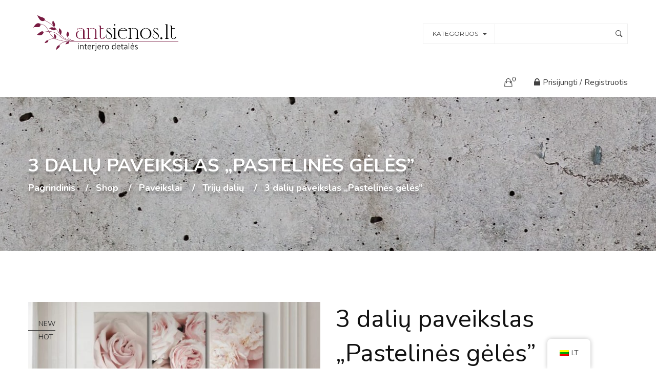

--- FILE ---
content_type: text/html; charset=UTF-8
request_url: https://antsienos.lt/produktas/3-daliu-paveikslas-pastelines-geles/
body_size: 25259
content:
<!DOCTYPE html>
<!-- Open HTML -->
<html lang="lt-LT">
	<!-- Open Head -->
	<head>
								<script>document.documentElement.className = document.documentElement.className + ' yes-js js_active js'</script>
			<meta charset="UTF-8"/>

<meta name="viewport" content="width=device-width, initial-scale=1, maximum-scale=1">


<link rel="pingback" href="https://antsienos.lt/xmlrpc.php"/>


            <link rel="shortcut icon" href="https://antsienos.lt/wp-content/uploads/2020/12/AntsienosLOGOpng.png" />
    <title>3 dalių paveikslas &#8222;Pastelinės gėlės&#8221; &#8211; Sienų dekoracijos</title>
<meta name='robots' content='max-image-preview:large' />
<link rel='dns-prefetch' href='//capi-automation.s3.us-east-2.amazonaws.com' />
<link rel='dns-prefetch' href='//fonts.googleapis.com' />
<link rel="alternate" type="application/rss+xml" title="Sienų dekoracijos &raquo; Įrašų RSS srautas" href="https://antsienos.lt/feed/" />
<link rel="alternate" type="application/rss+xml" title="Sienų dekoracijos &raquo; Komentarų RSS srautas" href="https://antsienos.lt/comments/feed/" />
<link rel="alternate" type="application/rss+xml" title="Sienų dekoracijos &raquo; Įrašo „3 dalių paveikslas &#8222;Pastelinės gėlės&#8221;“ komentarų RSS srautas" href="https://antsienos.lt/produktas/3-daliu-paveikslas-pastelines-geles/feed/" />
<link rel="alternate" title="oEmbed (JSON)" type="application/json+oembed" href="https://antsienos.lt/wp-json/oembed/1.0/embed?url=https%3A%2F%2Fantsienos.lt%2Fproduktas%2F3-daliu-paveikslas-pastelines-geles%2F" />
<link rel="alternate" title="oEmbed (XML)" type="text/xml+oembed" href="https://antsienos.lt/wp-json/oembed/1.0/embed?url=https%3A%2F%2Fantsienos.lt%2Fproduktas%2F3-daliu-paveikslas-pastelines-geles%2F&#038;format=xml" />
<style id='wp-img-auto-sizes-contain-inline-css' type='text/css'>
img:is([sizes=auto i],[sizes^="auto," i]){contain-intrinsic-size:3000px 1500px}
/*# sourceURL=wp-img-auto-sizes-contain-inline-css */
</style>
<link rel='stylesheet' id='vc_extensions_admin_individual_hotspot-css' property='stylesheet' href='https://antsienos.lt/wp-content/plugins/vc-extensions-hotspot/css/admin_icon.css?ver=6.9' type='text/css' media='all' />
<style id='wp-emoji-styles-inline-css' type='text/css'>

	img.wp-smiley, img.emoji {
		display: inline !important;
		border: none !important;
		box-shadow: none !important;
		height: 1em !important;
		width: 1em !important;
		margin: 0 0.07em !important;
		vertical-align: -0.1em !important;
		background: none !important;
		padding: 0 !important;
	}
/*# sourceURL=wp-emoji-styles-inline-css */
</style>
<link rel='stylesheet' id='wp-block-library-css' property='stylesheet' href='https://antsienos.lt/wp-includes/css/dist/block-library/style.min.css?ver=6.9' type='text/css' media='all' />
<link rel='stylesheet' id='wc-blocks-style-css' property='stylesheet' href='https://antsienos.lt/wp-content/plugins/woocommerce/assets/client/blocks/wc-blocks.css?ver=wc-10.3.3' type='text/css' media='all' />
<style id='global-styles-inline-css' type='text/css'>
:root{--wp--preset--aspect-ratio--square: 1;--wp--preset--aspect-ratio--4-3: 4/3;--wp--preset--aspect-ratio--3-4: 3/4;--wp--preset--aspect-ratio--3-2: 3/2;--wp--preset--aspect-ratio--2-3: 2/3;--wp--preset--aspect-ratio--16-9: 16/9;--wp--preset--aspect-ratio--9-16: 9/16;--wp--preset--color--black: #000000;--wp--preset--color--cyan-bluish-gray: #abb8c3;--wp--preset--color--white: #ffffff;--wp--preset--color--pale-pink: #f78da7;--wp--preset--color--vivid-red: #cf2e2e;--wp--preset--color--luminous-vivid-orange: #ff6900;--wp--preset--color--luminous-vivid-amber: #fcb900;--wp--preset--color--light-green-cyan: #7bdcb5;--wp--preset--color--vivid-green-cyan: #00d084;--wp--preset--color--pale-cyan-blue: #8ed1fc;--wp--preset--color--vivid-cyan-blue: #0693e3;--wp--preset--color--vivid-purple: #9b51e0;--wp--preset--gradient--vivid-cyan-blue-to-vivid-purple: linear-gradient(135deg,rgb(6,147,227) 0%,rgb(155,81,224) 100%);--wp--preset--gradient--light-green-cyan-to-vivid-green-cyan: linear-gradient(135deg,rgb(122,220,180) 0%,rgb(0,208,130) 100%);--wp--preset--gradient--luminous-vivid-amber-to-luminous-vivid-orange: linear-gradient(135deg,rgb(252,185,0) 0%,rgb(255,105,0) 100%);--wp--preset--gradient--luminous-vivid-orange-to-vivid-red: linear-gradient(135deg,rgb(255,105,0) 0%,rgb(207,46,46) 100%);--wp--preset--gradient--very-light-gray-to-cyan-bluish-gray: linear-gradient(135deg,rgb(238,238,238) 0%,rgb(169,184,195) 100%);--wp--preset--gradient--cool-to-warm-spectrum: linear-gradient(135deg,rgb(74,234,220) 0%,rgb(151,120,209) 20%,rgb(207,42,186) 40%,rgb(238,44,130) 60%,rgb(251,105,98) 80%,rgb(254,248,76) 100%);--wp--preset--gradient--blush-light-purple: linear-gradient(135deg,rgb(255,206,236) 0%,rgb(152,150,240) 100%);--wp--preset--gradient--blush-bordeaux: linear-gradient(135deg,rgb(254,205,165) 0%,rgb(254,45,45) 50%,rgb(107,0,62) 100%);--wp--preset--gradient--luminous-dusk: linear-gradient(135deg,rgb(255,203,112) 0%,rgb(199,81,192) 50%,rgb(65,88,208) 100%);--wp--preset--gradient--pale-ocean: linear-gradient(135deg,rgb(255,245,203) 0%,rgb(182,227,212) 50%,rgb(51,167,181) 100%);--wp--preset--gradient--electric-grass: linear-gradient(135deg,rgb(202,248,128) 0%,rgb(113,206,126) 100%);--wp--preset--gradient--midnight: linear-gradient(135deg,rgb(2,3,129) 0%,rgb(40,116,252) 100%);--wp--preset--font-size--small: 13px;--wp--preset--font-size--medium: 20px;--wp--preset--font-size--large: 36px;--wp--preset--font-size--x-large: 42px;--wp--preset--spacing--20: 0.44rem;--wp--preset--spacing--30: 0.67rem;--wp--preset--spacing--40: 1rem;--wp--preset--spacing--50: 1.5rem;--wp--preset--spacing--60: 2.25rem;--wp--preset--spacing--70: 3.38rem;--wp--preset--spacing--80: 5.06rem;--wp--preset--shadow--natural: 6px 6px 9px rgba(0, 0, 0, 0.2);--wp--preset--shadow--deep: 12px 12px 50px rgba(0, 0, 0, 0.4);--wp--preset--shadow--sharp: 6px 6px 0px rgba(0, 0, 0, 0.2);--wp--preset--shadow--outlined: 6px 6px 0px -3px rgb(255, 255, 255), 6px 6px rgb(0, 0, 0);--wp--preset--shadow--crisp: 6px 6px 0px rgb(0, 0, 0);}:where(.is-layout-flex){gap: 0.5em;}:where(.is-layout-grid){gap: 0.5em;}body .is-layout-flex{display: flex;}.is-layout-flex{flex-wrap: wrap;align-items: center;}.is-layout-flex > :is(*, div){margin: 0;}body .is-layout-grid{display: grid;}.is-layout-grid > :is(*, div){margin: 0;}:where(.wp-block-columns.is-layout-flex){gap: 2em;}:where(.wp-block-columns.is-layout-grid){gap: 2em;}:where(.wp-block-post-template.is-layout-flex){gap: 1.25em;}:where(.wp-block-post-template.is-layout-grid){gap: 1.25em;}.has-black-color{color: var(--wp--preset--color--black) !important;}.has-cyan-bluish-gray-color{color: var(--wp--preset--color--cyan-bluish-gray) !important;}.has-white-color{color: var(--wp--preset--color--white) !important;}.has-pale-pink-color{color: var(--wp--preset--color--pale-pink) !important;}.has-vivid-red-color{color: var(--wp--preset--color--vivid-red) !important;}.has-luminous-vivid-orange-color{color: var(--wp--preset--color--luminous-vivid-orange) !important;}.has-luminous-vivid-amber-color{color: var(--wp--preset--color--luminous-vivid-amber) !important;}.has-light-green-cyan-color{color: var(--wp--preset--color--light-green-cyan) !important;}.has-vivid-green-cyan-color{color: var(--wp--preset--color--vivid-green-cyan) !important;}.has-pale-cyan-blue-color{color: var(--wp--preset--color--pale-cyan-blue) !important;}.has-vivid-cyan-blue-color{color: var(--wp--preset--color--vivid-cyan-blue) !important;}.has-vivid-purple-color{color: var(--wp--preset--color--vivid-purple) !important;}.has-black-background-color{background-color: var(--wp--preset--color--black) !important;}.has-cyan-bluish-gray-background-color{background-color: var(--wp--preset--color--cyan-bluish-gray) !important;}.has-white-background-color{background-color: var(--wp--preset--color--white) !important;}.has-pale-pink-background-color{background-color: var(--wp--preset--color--pale-pink) !important;}.has-vivid-red-background-color{background-color: var(--wp--preset--color--vivid-red) !important;}.has-luminous-vivid-orange-background-color{background-color: var(--wp--preset--color--luminous-vivid-orange) !important;}.has-luminous-vivid-amber-background-color{background-color: var(--wp--preset--color--luminous-vivid-amber) !important;}.has-light-green-cyan-background-color{background-color: var(--wp--preset--color--light-green-cyan) !important;}.has-vivid-green-cyan-background-color{background-color: var(--wp--preset--color--vivid-green-cyan) !important;}.has-pale-cyan-blue-background-color{background-color: var(--wp--preset--color--pale-cyan-blue) !important;}.has-vivid-cyan-blue-background-color{background-color: var(--wp--preset--color--vivid-cyan-blue) !important;}.has-vivid-purple-background-color{background-color: var(--wp--preset--color--vivid-purple) !important;}.has-black-border-color{border-color: var(--wp--preset--color--black) !important;}.has-cyan-bluish-gray-border-color{border-color: var(--wp--preset--color--cyan-bluish-gray) !important;}.has-white-border-color{border-color: var(--wp--preset--color--white) !important;}.has-pale-pink-border-color{border-color: var(--wp--preset--color--pale-pink) !important;}.has-vivid-red-border-color{border-color: var(--wp--preset--color--vivid-red) !important;}.has-luminous-vivid-orange-border-color{border-color: var(--wp--preset--color--luminous-vivid-orange) !important;}.has-luminous-vivid-amber-border-color{border-color: var(--wp--preset--color--luminous-vivid-amber) !important;}.has-light-green-cyan-border-color{border-color: var(--wp--preset--color--light-green-cyan) !important;}.has-vivid-green-cyan-border-color{border-color: var(--wp--preset--color--vivid-green-cyan) !important;}.has-pale-cyan-blue-border-color{border-color: var(--wp--preset--color--pale-cyan-blue) !important;}.has-vivid-cyan-blue-border-color{border-color: var(--wp--preset--color--vivid-cyan-blue) !important;}.has-vivid-purple-border-color{border-color: var(--wp--preset--color--vivid-purple) !important;}.has-vivid-cyan-blue-to-vivid-purple-gradient-background{background: var(--wp--preset--gradient--vivid-cyan-blue-to-vivid-purple) !important;}.has-light-green-cyan-to-vivid-green-cyan-gradient-background{background: var(--wp--preset--gradient--light-green-cyan-to-vivid-green-cyan) !important;}.has-luminous-vivid-amber-to-luminous-vivid-orange-gradient-background{background: var(--wp--preset--gradient--luminous-vivid-amber-to-luminous-vivid-orange) !important;}.has-luminous-vivid-orange-to-vivid-red-gradient-background{background: var(--wp--preset--gradient--luminous-vivid-orange-to-vivid-red) !important;}.has-very-light-gray-to-cyan-bluish-gray-gradient-background{background: var(--wp--preset--gradient--very-light-gray-to-cyan-bluish-gray) !important;}.has-cool-to-warm-spectrum-gradient-background{background: var(--wp--preset--gradient--cool-to-warm-spectrum) !important;}.has-blush-light-purple-gradient-background{background: var(--wp--preset--gradient--blush-light-purple) !important;}.has-blush-bordeaux-gradient-background{background: var(--wp--preset--gradient--blush-bordeaux) !important;}.has-luminous-dusk-gradient-background{background: var(--wp--preset--gradient--luminous-dusk) !important;}.has-pale-ocean-gradient-background{background: var(--wp--preset--gradient--pale-ocean) !important;}.has-electric-grass-gradient-background{background: var(--wp--preset--gradient--electric-grass) !important;}.has-midnight-gradient-background{background: var(--wp--preset--gradient--midnight) !important;}.has-small-font-size{font-size: var(--wp--preset--font-size--small) !important;}.has-medium-font-size{font-size: var(--wp--preset--font-size--medium) !important;}.has-large-font-size{font-size: var(--wp--preset--font-size--large) !important;}.has-x-large-font-size{font-size: var(--wp--preset--font-size--x-large) !important;}
/*# sourceURL=global-styles-inline-css */
</style>

<style id='classic-theme-styles-inline-css' type='text/css'>
/*! This file is auto-generated */
.wp-block-button__link{color:#fff;background-color:#32373c;border-radius:9999px;box-shadow:none;text-decoration:none;padding:calc(.667em + 2px) calc(1.333em + 2px);font-size:1.125em}.wp-block-file__button{background:#32373c;color:#fff;text-decoration:none}
/*# sourceURL=/wp-includes/css/classic-themes.min.css */
</style>
<link rel='stylesheet' id='contact-form-7-css' property='stylesheet' href='https://antsienos.lt/wp-content/plugins/contact-form-7/includes/css/styles.css?ver=6.1.3' type='text/css' media='all' />
<link rel='stylesheet' id='woocommerce-layout-css' property='stylesheet' href='https://antsienos.lt/wp-content/plugins/woocommerce/assets/css/woocommerce-layout.css?ver=10.3.3' type='text/css' media='all' />
<link rel='stylesheet' id='woocommerce-smallscreen-css' property='stylesheet' href='https://antsienos.lt/wp-content/plugins/woocommerce/assets/css/woocommerce-smallscreen.css?ver=10.3.3' type='text/css' media='only screen and (max-width: 768px)' />
<link rel='stylesheet' id='woocommerce-general-css' property='stylesheet' href='https://antsienos.lt/wp-content/plugins/woocommerce/assets/css/woocommerce.css?ver=10.3.3' type='text/css' media='all' />
<style id='woocommerce-inline-inline-css' type='text/css'>
.woocommerce form .form-row .required { visibility: visible; }
/*# sourceURL=woocommerce-inline-inline-css */
</style>
<link rel='stylesheet' id='trp-floater-language-switcher-style-css' property='stylesheet' href='https://antsienos.lt/wp-content/plugins/translatepress-multilingual/assets/css/trp-floater-language-switcher.css?ver=3.0.1' type='text/css' media='all' />
<link rel='stylesheet' id='trp-language-switcher-style-css' property='stylesheet' href='https://antsienos.lt/wp-content/plugins/translatepress-multilingual/assets/css/trp-language-switcher.css?ver=3.0.1' type='text/css' media='all' />
<link rel='stylesheet' id='jquery-selectBox-css' property='stylesheet' href='https://antsienos.lt/wp-content/plugins/yith-woocommerce-wishlist/assets/css/jquery.selectBox.css?ver=1.2.0' type='text/css' media='all' />
<link rel='stylesheet' id='woocommerce_prettyPhoto_css-css' property='stylesheet' href='//antsienos.lt/wp-content/plugins/woocommerce/assets/css/prettyPhoto.css?ver=3.1.6' type='text/css' media='all' />
<link rel='stylesheet' id='yith-wcwl-main-css' property='stylesheet' href='https://antsienos.lt/wp-content/plugins/yith-woocommerce-wishlist/assets/css/style.css?ver=4.10.0' type='text/css' media='all' />
<style id='yith-wcwl-main-inline-css' type='text/css'>
 :root { --rounded-corners-radius: 16px; --add-to-cart-rounded-corners-radius: 16px; --color-headers-background: #F4F4F4; --feedback-duration: 3s } 
 :root { --rounded-corners-radius: 16px; --add-to-cart-rounded-corners-radius: 16px; --color-headers-background: #F4F4F4; --feedback-duration: 3s } 
/*# sourceURL=yith-wcwl-main-inline-css */
</style>
<link rel='stylesheet' id='brands-styles-css' property='stylesheet' href='https://antsienos.lt/wp-content/plugins/woocommerce/assets/css/brands.css?ver=10.3.3' type='text/css' media='all' />
<link rel='stylesheet' id='dgwt-wcas-style-css' property='stylesheet' href='https://antsienos.lt/wp-content/plugins/ajax-search-for-woocommerce/assets/css/style.min.css?ver=1.31.0' type='text/css' media='all' />
<link rel='stylesheet' id='yolo-megamenu-animate-css' property='stylesheet' href='https://antsienos.lt/wp-content/themes/yolo-rubino/framework/core/megamenu/assets/css/animate.css' type='text/css' media='all' />
<link rel='stylesheet' id='bootstrap-css' property='stylesheet' href='https://antsienos.lt/wp-content/themes/yolo-rubino/assets/plugins/bootstrap/css/bootstrap.min.css' type='text/css' media='all' />
<link rel='stylesheet' id='font-awesome-css' property='stylesheet' href='https://antsienos.lt/wp-content/themes/yolo-rubino/assets/plugins/fonts-awesome/css/font-awesome.min.css' type='text/css' media='all' />
<style id='font-awesome-inline-css' type='text/css'>
[data-font="FontAwesome"]:before {font-family: 'FontAwesome' !important;content: attr(data-icon) !important;speak: none !important;font-weight: normal !important;font-variant: normal !important;text-transform: none !important;line-height: 1 !important;font-style: normal !important;-webkit-font-smoothing: antialiased !important;-moz-osx-font-smoothing: grayscale !important;}
/*# sourceURL=font-awesome-inline-css */
</style>
<link rel='stylesheet' id='font-awesome-5-css' property='stylesheet' href='https://antsienos.lt/wp-content/themes/yolo-rubino/assets/plugins/fonts-awesome/css/all.min.css' type='text/css' media='all' />
<link rel='stylesheet' id='pe-icon-7-stroke-css' property='stylesheet' href='https://antsienos.lt/wp-content/themes/yolo-rubino/assets/plugins/pe-icon-7-stroke/css/styles.min.css' type='text/css' media='all' />
<link rel='stylesheet' id='ionicon-font-css' property='stylesheet' href='https://antsienos.lt/wp-content/themes/yolo-rubino/assets/plugins/ionicons/fonts/ionicons.css' type='text/css' media='all' />
<link rel='stylesheet' id='elegant-font-css' property='stylesheet' href='https://antsienos.lt/wp-content/themes/yolo-rubino/assets/plugins/elegant-font/css/style.css' type='text/css' media='all' />
<link rel='stylesheet' id='prettyPhoto-css' property='stylesheet' href='https://antsienos.lt/wp-content/plugins/yolo-rubino-framework//assets/plugins/prettyPhoto/css/prettyPhoto.min.css?ver=6.9' type='text/css' media='all' />
<link rel='stylesheet' id='yolo-framework-style-css' property='stylesheet' href='https://antsienos.lt/wp-content/themes/yolo-rubino/assets/css/yolo.css' type='text/css' media='all' />
<link rel='stylesheet' id='yolo-custom-style-css' property='stylesheet' href='https://antsienos.lt/wp-content/uploads/yolo-custom-css/custom-style.css' type='text/css' media='all' />
<link rel='stylesheet' id='yolo-framework-vc-customize-css' property='stylesheet' href='https://antsienos.lt/wp-content/themes/yolo-rubino/assets/vc-extend/css/vc-customize.min.css' type='text/css' media='all' />
<link rel='stylesheet' id='yolo-style-css' property='stylesheet' href='https://antsienos.lt/wp-content/themes/yolo-rubino/style.css' type='text/css' media='all' />
<link rel='stylesheet' id='ylp-product-css' property='stylesheet' href='https://antsienos.lt/wp-content/plugins/yl_products_layouts_rubino/assets/css/yl_product.css?ver=6.9' type='text/css' media='all' />
<link rel='stylesheet' id='bootstrap-tooltip-css' property='stylesheet' href='https://antsienos.lt/wp-content/plugins/yl_products_layouts_rubino/assets/plugins/bootstrap/css/tooltip.css?ver=6.9' type='text/css' media='all' />
<link rel='stylesheet' id='redux-google-fonts-yolo_rubino_options-css' property='stylesheet' href='https://fonts.googleapis.com/css?family=Nunito%3A200%2C300%2C400%2C600%2C700%2C800%2C900%2C200italic%2C300italic%2C400italic%2C600italic%2C700italic%2C800italic%2C900italic%7CMontserrat%3A100%2C200%2C300%2C400%2C500%2C600%2C700%2C800%2C900%2C100italic%2C200italic%2C300italic%2C400italic%2C500italic%2C600italic%2C700italic%2C800italic%2C900italic&#038;ver=1702052659' type='text/css' media='all' />
<link rel='stylesheet' id='child-style-css' property='stylesheet' href='https://antsienos.lt/wp-content/themes/yolo-rubino-child/style.css?ver=6.9' type='text/css' media='all' />
<script type="text/template" id="tmpl-variation-template">
	<div class="woocommerce-variation-description">{{{ data.variation.variation_description }}}</div>
	<div class="woocommerce-variation-price">{{{ data.variation.price_html }}}</div>
	<div class="woocommerce-variation-availability">{{{ data.variation.availability_html }}}</div>
</script>
<script type="text/template" id="tmpl-unavailable-variation-template">
	<p role="alert">Deja, šis produktas neprieinamas. Pasirinkite kitokią kombinaciją.</p>
</script>
<script type="text/javascript" src="https://antsienos.lt/wp-includes/js/jquery/jquery.min.js?ver=3.7.1" id="jquery-core-js"></script>
<script type="text/javascript" src="https://antsienos.lt/wp-includes/js/jquery/jquery-migrate.min.js?ver=3.4.1" id="jquery-migrate-js"></script>
<script type="text/javascript" src="https://antsienos.lt/wp-content/plugins/woocommerce/assets/js/jquery-blockui/jquery.blockUI.min.js?ver=2.7.0-wc.10.3.3" id="wc-jquery-blockui-js" data-wp-strategy="defer"></script>
<script type="text/javascript" id="wc-add-to-cart-js-extra">
/* <![CDATA[ */
var wc_add_to_cart_params = {"ajax_url":"/wp-admin/admin-ajax.php","wc_ajax_url":"/?wc-ajax=%%endpoint%%","i18n_view_cart":"Krep\u0161elis","cart_url":"https://antsienos.lt/cart/","is_cart":"","cart_redirect_after_add":"no"};
//# sourceURL=wc-add-to-cart-js-extra
/* ]]> */
</script>
<script type="text/javascript" src="https://antsienos.lt/wp-content/plugins/woocommerce/assets/js/frontend/add-to-cart.min.js?ver=10.3.3" id="wc-add-to-cart-js" data-wp-strategy="defer"></script>
<script type="text/javascript" id="wc-single-product-js-extra">
/* <![CDATA[ */
var wc_single_product_params = {"i18n_required_rating_text":"Pasirinkite \u012fvertinim\u0105","i18n_rating_options":["1 i\u0161 5 \u017evaig\u017edu\u010di\u0173","2 i\u0161 5 \u017evaig\u017edu\u010di\u0173","3 i\u0161 5 \u017evaig\u017edu\u010di\u0173","4 i\u0161 5 \u017evaig\u017edu\u010di\u0173","5 i\u0161 5 \u017evaig\u017edu\u010di\u0173"],"i18n_product_gallery_trigger_text":"View full-screen image gallery","review_rating_required":"yes","flexslider":{"rtl":false,"animation":"slide","smoothHeight":true,"directionNav":false,"controlNav":"thumbnails","slideshow":false,"animationSpeed":500,"animationLoop":false,"allowOneSlide":false},"zoom_enabled":"","zoom_options":[],"photoswipe_enabled":"","photoswipe_options":{"shareEl":false,"closeOnScroll":false,"history":false,"hideAnimationDuration":0,"showAnimationDuration":0},"flexslider_enabled":""};
//# sourceURL=wc-single-product-js-extra
/* ]]> */
</script>
<script type="text/javascript" src="https://antsienos.lt/wp-content/plugins/woocommerce/assets/js/frontend/single-product.min.js?ver=10.3.3" id="wc-single-product-js" defer="defer" data-wp-strategy="defer"></script>
<script type="text/javascript" src="https://antsienos.lt/wp-content/plugins/woocommerce/assets/js/js-cookie/js.cookie.min.js?ver=2.1.4-wc.10.3.3" id="wc-js-cookie-js" defer="defer" data-wp-strategy="defer"></script>
<script type="text/javascript" id="woocommerce-js-extra">
/* <![CDATA[ */
var woocommerce_params = {"ajax_url":"/wp-admin/admin-ajax.php","wc_ajax_url":"/?wc-ajax=%%endpoint%%","i18n_password_show":"Rodyti slapta\u017eod\u012f","i18n_password_hide":"Sl\u0117pti slapta\u017eod\u012f"};
//# sourceURL=woocommerce-js-extra
/* ]]> */
</script>
<script type="text/javascript" src="https://antsienos.lt/wp-content/plugins/woocommerce/assets/js/frontend/woocommerce.min.js?ver=10.3.3" id="woocommerce-js" defer="defer" data-wp-strategy="defer"></script>
<script type="text/javascript" src="https://antsienos.lt/wp-content/plugins/translatepress-multilingual/assets/js/trp-frontend-compatibility.js?ver=3.0.1" id="trp-frontend-compatibility-js"></script>
<script type="text/javascript" src="https://antsienos.lt/wp-content/plugins/js_composer/assets/js/vendors/woocommerce-add-to-cart.js?ver=8.5" id="vc_woocommerce-add-to-cart-js-js"></script>
<script type="text/javascript" src="https://antsienos.lt/wp-includes/js/underscore.min.js?ver=1.13.7" id="underscore-js"></script>
<script type="text/javascript" id="wp-util-js-extra">
/* <![CDATA[ */
var _wpUtilSettings = {"ajax":{"url":"/wp-admin/admin-ajax.php"}};
//# sourceURL=wp-util-js-extra
/* ]]> */
</script>
<script type="text/javascript" src="https://antsienos.lt/wp-includes/js/wp-util.min.js?ver=6.9" id="wp-util-js"></script>
<script type="text/javascript" id="wc-add-to-cart-variation-js-extra">
/* <![CDATA[ */
var wc_add_to_cart_variation_params = {"wc_ajax_url":"/?wc-ajax=%%endpoint%%","i18n_no_matching_variations_text":"Deja, J\u016bs\u0173 u\u017eklausos neatitiko jokie produktai. Pasirinkite kitoki\u0105 kombinacij\u0105.","i18n_make_a_selection_text":"Pasirinkite produkto savybes prie\u0161 prid\u0117dami \u0161\u012f produkt\u0105 \u012f savo krep\u0161el\u012f.","i18n_unavailable_text":"Deja, \u0161is produktas neprieinamas. Pasirinkite kitoki\u0105 kombinacij\u0105.","i18n_reset_alert_text":"Your selection has been reset. Please select some product options before adding this product to your cart."};
//# sourceURL=wc-add-to-cart-variation-js-extra
/* ]]> */
</script>
<script type="text/javascript" src="https://antsienos.lt/wp-content/plugins/woocommerce/assets/js/frontend/add-to-cart-variation.min.js?ver=10.3.3" id="wc-add-to-cart-variation-js" defer="defer" data-wp-strategy="defer"></script>
<script type="text/javascript" id="ylp-woo-js-extra">
/* <![CDATA[ */
var ylp_ln10 = {"product_compare":"Compare","product_wishList":"WishList","product_wishList_added":"Browse WishList","product_quickview":"Quick View","product_addtocart":"Add To Cart","product_viewcart":"View Cart","enter_keyword":"Please enter keyword to search","infinite_scroll_end_msg":"All posts displayed","ajax_msgText":"\u003Cdiv class=\"double-bounce1\"\u003E\u003C/div\u003E\u003Cdiv class=\"double-bounce2\"\u003E\u003C/div\u003E","result_not_found":"Result not found"};
//# sourceURL=ylp-woo-js-extra
/* ]]> */
</script>
<script type="text/javascript" src="https://antsienos.lt/wp-content/plugins/yl_products_layouts_rubino/assets/js/ylp_product.js" id="ylp-woo-js"></script>
<script></script><link rel="https://api.w.org/" href="https://antsienos.lt/wp-json/" /><link rel="alternate" title="JSON" type="application/json" href="https://antsienos.lt/wp-json/wp/v2/product/5078" /><link rel="EditURI" type="application/rsd+xml" title="RSD" href="https://antsienos.lt/xmlrpc.php?rsd" />
<meta name="generator" content="WordPress 6.9" />
<meta name="generator" content="WooCommerce 10.3.3" />
<link rel="canonical" href="https://antsienos.lt/produktas/3-daliu-paveikslas-pastelines-geles/" />
<link rel='shortlink' href='https://antsienos.lt/?p=5078' />
<link rel="alternate" hreflang="lt-LT" href="https://antsienos.lt/produktas/3-daliu-paveikslas-pastelines-geles/"/>
<link rel="alternate" hreflang="en-GB" href="https://antsienos.lt/en/produktas/3-daliu-paveikslas-pastelines-geles/"/>
<link rel="alternate" hreflang="lt" href="https://antsienos.lt/produktas/3-daliu-paveikslas-pastelines-geles/"/>
<link rel="alternate" hreflang="en" href="https://antsienos.lt/en/produktas/3-daliu-paveikslas-pastelines-geles/"/>
		<style>
			.dgwt-wcas-ico-magnifier,.dgwt-wcas-ico-magnifier-handler{max-width:20px}.dgwt-wcas-search-wrapp{max-width:600px}		</style>
		<style type="text/css" data-type="vc_shortcodes-custom-css">.vc_custom_1487563598966{border-top-width: 1px !important;padding-top: 5% !important;padding-bottom: 5% !important;border-top-color: #f0f0f0 !important;border-top-style: solid !important;}.vc_custom_1487561332054{padding-right: 0px !important;padding-left: 0px !important;}.vc_custom_1487561999626{margin-top: 15px !important;margin-bottom: 30px !important;}.vc_custom_1487561792111{margin-top: 0px !important;margin-bottom: 0px !important;}.vc_custom_1487561804339{margin-top: 0px !important;margin-bottom: 0px !important;}.vc_custom_1487562306337{margin-top: 0px !important;margin-bottom: 30px !important;}.vc_custom_1487563849349{margin-top: 15px !important;margin-bottom: 30px !important;}.vc_custom_1487563811845{margin-top: 0px !important;margin-bottom: 15px !important;}.vc_custom_1487561999626{margin-top: 15px !important;margin-bottom: 30px !important;}</style>	<noscript><style>.woocommerce-product-gallery{ opacity: 1 !important; }</style></noscript>
				<script  type="text/javascript">
				!function(f,b,e,v,n,t,s){if(f.fbq)return;n=f.fbq=function(){n.callMethod?
					n.callMethod.apply(n,arguments):n.queue.push(arguments)};if(!f._fbq)f._fbq=n;
					n.push=n;n.loaded=!0;n.version='2.0';n.queue=[];t=b.createElement(e);t.async=!0;
					t.src=v;s=b.getElementsByTagName(e)[0];s.parentNode.insertBefore(t,s)}(window,
					document,'script','https://connect.facebook.net/en_US/fbevents.js');
			</script>
			<!-- WooCommerce Facebook Integration Begin -->
			<script  type="text/javascript">

				fbq('init', '162107392240933', {}, {
    "agent": "woocommerce_0-10.3.3-3.5.12"
});

				document.addEventListener( 'DOMContentLoaded', function() {
					// Insert placeholder for events injected when a product is added to the cart through AJAX.
					document.body.insertAdjacentHTML( 'beforeend', '<div class=\"wc-facebook-pixel-event-placeholder\"></div>' );
				}, false );

			</script>
			<!-- WooCommerce Facebook Integration End -->
			<meta name="generator" content="Powered by WPBakery Page Builder - drag and drop page builder for WordPress."/>
<meta name="generator" content="Powered by Slider Revolution 6.5.15 - responsive, Mobile-Friendly Slider Plugin for WordPress with comfortable drag and drop interface." />
			<script type="text/javascript">
				var ylp_ajaxurl = 'https://antsienos.lt/wp-admin/admin-ajax.php';
			</script>
			<script>function setREVStartSize(e){
			//window.requestAnimationFrame(function() {
				window.RSIW = window.RSIW===undefined ? window.innerWidth : window.RSIW;
				window.RSIH = window.RSIH===undefined ? window.innerHeight : window.RSIH;
				try {
					var pw = document.getElementById(e.c).parentNode.offsetWidth,
						newh;
					pw = pw===0 || isNaN(pw) ? window.RSIW : pw;
					e.tabw = e.tabw===undefined ? 0 : parseInt(e.tabw);
					e.thumbw = e.thumbw===undefined ? 0 : parseInt(e.thumbw);
					e.tabh = e.tabh===undefined ? 0 : parseInt(e.tabh);
					e.thumbh = e.thumbh===undefined ? 0 : parseInt(e.thumbh);
					e.tabhide = e.tabhide===undefined ? 0 : parseInt(e.tabhide);
					e.thumbhide = e.thumbhide===undefined ? 0 : parseInt(e.thumbhide);
					e.mh = e.mh===undefined || e.mh=="" || e.mh==="auto" ? 0 : parseInt(e.mh,0);
					if(e.layout==="fullscreen" || e.l==="fullscreen")
						newh = Math.max(e.mh,window.RSIH);
					else{
						e.gw = Array.isArray(e.gw) ? e.gw : [e.gw];
						for (var i in e.rl) if (e.gw[i]===undefined || e.gw[i]===0) e.gw[i] = e.gw[i-1];
						e.gh = e.el===undefined || e.el==="" || (Array.isArray(e.el) && e.el.length==0)? e.gh : e.el;
						e.gh = Array.isArray(e.gh) ? e.gh : [e.gh];
						for (var i in e.rl) if (e.gh[i]===undefined || e.gh[i]===0) e.gh[i] = e.gh[i-1];
											
						var nl = new Array(e.rl.length),
							ix = 0,
							sl;
						e.tabw = e.tabhide>=pw ? 0 : e.tabw;
						e.thumbw = e.thumbhide>=pw ? 0 : e.thumbw;
						e.tabh = e.tabhide>=pw ? 0 : e.tabh;
						e.thumbh = e.thumbhide>=pw ? 0 : e.thumbh;
						for (var i in e.rl) nl[i] = e.rl[i]<window.RSIW ? 0 : e.rl[i];
						sl = nl[0];
						for (var i in nl) if (sl>nl[i] && nl[i]>0) { sl = nl[i]; ix=i;}
						var m = pw>(e.gw[ix]+e.tabw+e.thumbw) ? 1 : (pw-(e.tabw+e.thumbw)) / (e.gw[ix]);
						newh =  (e.gh[ix] * m) + (e.tabh + e.thumbh);
					}
					var el = document.getElementById(e.c);
					if (el!==null && el) el.style.height = newh+"px";
					el = document.getElementById(e.c+"_wrapper");
					if (el!==null && el) {
						el.style.height = newh+"px";
						el.style.display = "block";
					}
				} catch(e){
					console.log("Failure at Presize of Slider:" + e)
				}
			//});
		  };</script>
<style type="text/css" title="dynamic-css" class="options-output">body{background-repeat:no-repeat;background-size:cover;background-attachment:fixed;background-position:center center;}.yolo-page-title-section{margin-top:0;margin-bottom:70px;}body{font-family:Nunito;font-weight:400;font-style:normal;font-size:15px;}{font-family:Montserrat;font-weight:400;font-size:15px;}{font-family:Nunito;font-weight:400;font-size:16px;}h1{font-family:Nunito;font-weight:700;font-style:normal;font-size:36px;}h2{font-family:Nunito;font-weight:700;font-style:normal;font-size:30px;}h3{font-family:Nunito;font-weight:700;font-style:normal;font-size:24px;}h4{font-family:Nunito;font-weight:normal;font-style:normal;font-size:20px;}h5{font-family:Nunito;font-weight:normal;font-style:normal;font-size:18px;}h6{font-family:Nunito;font-weight:normal;font-style:normal;font-size:15px;}.page-title-inner h1{font-family:Nunito;text-transform:none;font-weight:normal;font-style:normal;font-size:36px;}.page-title-inner .page-sub-title{font-family:Nunito;text-transform:none;font-weight:400;font-style:italic;font-size:14px;}</style><noscript><style> .wpb_animate_when_almost_visible { opacity: 1; }</style></noscript>		<meta name="verify-paysera" content="fb21e36ffb4eefec0f2e7fd16bf8af10">
	<link rel='stylesheet' id='custombox-css' property='stylesheet' href='https://antsienos.lt/wp-content/themes/yolo-rubino/assets/plugins/custombox/custombox.min.css' type='text/css' media='all' />
<link rel='stylesheet' id='owl-carousel-css' property='stylesheet' href='https://antsienos.lt/wp-content/themes/yolo-rubino/assets/plugins/owl-carousel/owl.carousel.min.css' type='text/css' media='all' />
<link rel='stylesheet' id='js_composer_front-css' property='stylesheet' href='https://antsienos.lt/wp-content/plugins/js_composer/assets/css/js_composer.min.css?ver=8.5' type='text/css' media='all' />
<link rel='stylesheet' id='rs-plugin-settings-css' property='stylesheet' href='https://antsienos.lt/wp-content/plugins/revslider/public/assets/css/rs6.css?ver=6.5.15' type='text/css' media='all' />
<style id='rs-plugin-settings-inline-css' type='text/css'>
#rs-demo-id {}
/*# sourceURL=rs-plugin-settings-inline-css */
</style>
</head>
<!-- Global site tag (gtag.js) - Google Analytics -->
<script async src="https://www.googletagmanager.com/gtag/js?id=G-KNKSH0BXTV"></script>
<script>
  window.dataLayer = window.dataLayer || [];
  function gtag(){dataLayer.push(arguments);}
  gtag('js', new Date());

  gtag('config', 'G-KNKSH0BXTV');
</script>
	<!-- Close Head -->
	<body class="wp-singular product-template-default single single-product postid-5078 wp-theme-yolo-rubino wp-child-theme-yolo-rubino-child theme-yolo-rubino woocommerce woocommerce-page woocommerce-no-js translatepress-lt_LT yolo-site-preload header-1 wpb-js-composer js-comp-ver-8.5 vc_responsive">
		<div id="yolo-site-preload" style="background: -moz-linear-gradient(-45deg, #ffffff 0%, #ffffff 100%);background: -webkit-gradient(linear, left top, right bottom, color-stop(0%,#ffffff), color-stop(100%,#ffffff));background: -webkit-linear-gradient(-45deg, #ffffff 0%,#ffffff 100%);background: -o-linear-gradient(-45deg, #ffffff 0%,#ffffff 100%);background: -ms-linear-gradient(-45deg, #ffffff 0%,#ffffff 100%);background: linear-gradient(135deg, #ffffff 0%,#ffffff 100%);" class="">
    <div class="yolo-loading-center">
        <div class="site-loading-center-absolute">
            <img class="yono-svg" src="https://antsienos.lt/wp-content/themes/yolo-rubino/assets/svg/puff.svg" width="40" alt="loading">
        </div>
    </div>
</div>

		<!-- Open yolo wrapper -->
		<div id="yolo-wrapper">
			<div class="yolo-top-bar">
	<div class="topbar-fullwith">
		<div class="row">
											</div>
	</div>
</div>
	<header id="yolo-mobile-header" class="yolo-mobile-header header-mobile-1">
		<div class="yolo-header-container-wrapper menu-drop-fly">
		<div class="container yolo-mobile-header-wrapper">
			<div class="yolo-mobile-header-inner">
				<div class="toggle-icon-wrapper toggle-mobile-menu" data-ref="yolo-nav-mobile-menu" data-drop-type="fly">
					<div class="toggle-icon"> <span></span></div>
				</div>
				<div class="header-customize">
											<div class="search-button-wrapper header-customize-item">
	<a class="icon-search-menu" href="#" data-search-type="ajax"><i class="wicon ion-ios-search-strong"></i></a>
</div>																<div class="shopping-cart-wrapper header-customize-item no-price style-default">
	<div class="widget_shopping_cart_content">
		
                <div class="widget_shopping_cart_icon canvas-menu-toggle-wrapper" >
                    <a href="#" class="canvas-menu-toggle" data-id="mini-cart-canvas" >
                        <i class="wicon icon ion-bag"></i>
                        <span class="total">0</span>
                    </a>
                </div>
                <div class="sub-total-text"><span class="woocommerce-Price-amount amount"><bdi>0.00&nbsp;<span class="woocommerce-Price-currencySymbol">&euro;</span></bdi></span></div>
                <div class="cart_list_wrapper " >
            
	<ul class="woocommerce-mini-cart cart_list product_list_widget ">

		
			<li class="empty">Krepšelyje nėra jokių produktų.</li>

		
	</ul><!-- end product list -->

	
	</div>	</div>
</div>														</div>
									<div class="header-logo-mobile">
						<a  href="https://antsienos.lt/" title="Sienų dekoracijos - Interjero detalės">
							<img  src="https://antsienos.lt/wp-content/uploads/2020/12/AntsienosLOGOpng.png" alt="Sienų dekoracijos - Interjero detalės" />
						</a>
					</div>
							</div>
			<div id="yolo-nav-mobile-menu" class="yolo-mobile-header-nav menu-drop-fly">
													<ul id="menu-mobilusis-meniu" class="yolo-nav-mobile-menu"><li id="menu-item-mobile-3752" class="yolo-menu menu_style_dropdown   menu-item menu-item-type-taxonomy menu-item-object-product_cat menu-item-has-children level-0 "><a href="https://antsienos.lt/produkto-kategorija/laikrodziai/">Laikrodžiai</a><b class="menu-caret"></b>
<ul class="sub-menu">
	<li id="menu-item-mobile-3755" class="yolo-menu menu_style_dropdown   menu-item menu-item-type-taxonomy menu-item-object-product_cat level-1 "><a href="https://antsienos.lt/produkto-kategorija/laikrodziai/akrilo-stiklo/">Akrilo stiklo</a></li>
	<li id="menu-item-mobile-3753" class="yolo-menu menu_style_dropdown   menu-item menu-item-type-taxonomy menu-item-object-product_cat level-1 "><a href="https://antsienos.lt/produkto-kategorija/laikrodziai/klijuojami/">Klijuojami</a></li>
	<li id="menu-item-mobile-3754" class="yolo-menu menu_style_dropdown   menu-item menu-item-type-taxonomy menu-item-object-product_cat level-1 "><a href="https://antsienos.lt/produkto-kategorija/laikrodziai/metaliniai/">Metaliniai</a></li>
	<li id="menu-item-mobile-3756" class="yolo-menu menu_style_dropdown   menu-item menu-item-type-taxonomy menu-item-object-product_cat level-1 "><a href="https://antsienos.lt/produkto-kategorija/laikrodziai/mediniai/">Mediniai</a></li>
</ul>
</li>
<li id="menu-item-mobile-3749" class="yolo-menu menu_style_dropdown   menu-item menu-item-type-taxonomy menu-item-object-product_cat menu-item-has-children level-0 "><a href="https://antsienos.lt/produkto-kategorija/pakabos/">Pakabos</a><b class="menu-caret"></b>
<ul class="sub-menu">
	<li id="menu-item-mobile-3750" class="yolo-menu menu_style_dropdown   menu-item menu-item-type-taxonomy menu-item-object-product_cat level-1 "><a href="https://antsienos.lt/produkto-kategorija/pakabos/metalines/">Metalinės</a></li>
	<li id="menu-item-mobile-3751" class="yolo-menu menu_style_dropdown   menu-item menu-item-type-taxonomy menu-item-object-product_cat level-1 "><a href="https://antsienos.lt/produkto-kategorija/pakabos/raktams/">Raktams</a></li>
</ul>
</li>
<li id="menu-item-mobile-3757" class="yolo-menu menu_style_dropdown   menu-item menu-item-type-taxonomy menu-item-object-product_cat menu-item-has-children level-0 "><a href="https://antsienos.lt/produkto-kategorija/sienu-dekoracijos/">Sienų dekoracijos</a><b class="menu-caret"></b>
<ul class="sub-menu">
	<li id="menu-item-mobile-3758" class="yolo-menu menu_style_dropdown   menu-item menu-item-type-taxonomy menu-item-object-product_cat level-1 "><a href="https://antsienos.lt/produkto-kategorija/sienu-dekoracijos/metalines-sienu-dekoracijos/">Metalinės</a></li>
</ul>
</li>
<li id="menu-item-mobile-5507" class="yolo-menu menu_style_dropdown   menu-item menu-item-type-taxonomy menu-item-object-product_cat current-product-ancestor current-menu-parent current-product-parent menu-item-has-children level-0 "><a href="https://antsienos.lt/produkto-kategorija/paveikslai/">Paveikslai</a><b class="menu-caret"></b>
<ul class="sub-menu">
	<li id="menu-item-mobile-5495" class="yolo-menu menu_style_dropdown   menu-item menu-item-type-taxonomy menu-item-object-product_cat level-1 "><a href="https://antsienos.lt/produkto-kategorija/paveikslai/gamta/">Gamta</a></li>
	<li id="menu-item-mobile-5501" class="yolo-menu menu_style_dropdown   menu-item menu-item-type-taxonomy menu-item-object-product_cat level-1 "><a href="https://antsienos.lt/produkto-kategorija/paveikslai/reprodukcijos/">Reprodukcijos</a></li>
	<li id="menu-item-mobile-5496" class="yolo-menu menu_style_dropdown   menu-item menu-item-type-taxonomy menu-item-object-product_cat current-product-ancestor current-menu-parent current-product-parent level-1 "><a href="https://antsienos.lt/produkto-kategorija/paveikslai/triju-daliu/">Trijų dalių</a></li>
	<li id="menu-item-mobile-5505" class="yolo-menu menu_style_dropdown   menu-item menu-item-type-taxonomy menu-item-object-product_cat level-1 "><a href="https://antsienos.lt/produkto-kategorija/paveikslai/penkiu-daliu/">Penkių dalių</a></li>
	<li id="menu-item-mobile-5504" class="yolo-menu menu_style_dropdown   menu-item menu-item-type-taxonomy menu-item-object-product_cat level-1 "><a href="https://antsienos.lt/produkto-kategorija/paveikslai/sesiu-daliu/">Šešių dalių</a></li>
	<li id="menu-item-mobile-5502" class="yolo-menu menu_style_dropdown   menu-item menu-item-type-taxonomy menu-item-object-product_cat level-1 "><a href="https://antsienos.lt/produkto-kategorija/paveikslai/modernus/">Modernūs</a></li>
	<li id="menu-item-mobile-5503" class="yolo-menu menu_style_dropdown   menu-item menu-item-type-taxonomy menu-item-object-product_cat level-1 "><a href="https://antsienos.lt/produkto-kategorija/paveikslai/nestandartiniai/">Nestandartiniai</a></li>
</ul>
</li>
<li id="menu-item-mobile-5510" class="yolo-menu menu_style_dropdown   menu-item menu-item-type-taxonomy menu-item-object-product_cat level-0 "><a href="https://antsienos.lt/produkto-kategorija/fototapetai/">Fototapetai</a></li>
<li id="menu-item-mobile-5511" class="yolo-menu menu_style_dropdown   menu-item menu-item-type-taxonomy menu-item-object-product_cat menu-item-has-children level-0 "><a href="https://antsienos.lt/produkto-kategorija/vaiku-kampelis/">Vaikų kampelis</a><b class="menu-caret"></b>
<ul class="sub-menu">
	<li id="menu-item-mobile-5512" class="yolo-menu menu_style_dropdown   menu-item menu-item-type-taxonomy menu-item-object-product_cat level-1 "><a href="https://antsienos.lt/produkto-kategorija/fototapetai/">Fototapetai</a></li>
	<li id="menu-item-mobile-5514" class="yolo-menu menu_style_dropdown   menu-item menu-item-type-taxonomy menu-item-object-product_cat level-1 "><a href="https://antsienos.lt/produkto-kategorija/vaiku-kampelis/sieniniai-laikrodziai/">Sieniniai laikrodžiai</a></li>
	<li id="menu-item-mobile-5513" class="yolo-menu menu_style_dropdown   menu-item menu-item-type-taxonomy menu-item-object-product_cat level-1 "><a href="https://antsienos.lt/produkto-kategorija/vaiku-kampelis/sienu-lipdukai/">Sienų lipdukai</a></li>
</ul>
</li>
<li id="menu-item-mobile-14977" class="yolo-menu menu_style_dropdown   menu-item menu-item-type-post_type menu-item-object-page level-0 "><a href="https://antsienos.lt/yith-compare/">Compare</a></li>
</ul>								
			</div>
							<div class="yolo-mobile-menu-overlay"></div>
					</div>
	</div>
</header>
	<header id="yolo-header" class="yolo-main-header header-1 header-desktop-wrapper">
	<div class="yolo-header-nav-wrapper text-left">
		<div class="container">
			<div class="fl">
				
				<div class="header-logo">
	<a  href="https://antsienos.lt/" title="Sienų dekoracijos - Interjero detalės">
		<img src="https://antsienos.lt/wp-content/uploads/2021/03/AntsienosLogotipas.png" alt="Sienų dekoracijos - Interjero detalės" />
	</a>
</div>
			</div>
			<div class="fr">
									<div class="header-customize header-customize-right">
		<div class="search-with-category header-customize-item" data-hint-message="Enter keyword to search">
	<div class="search-with-category-inner search-box">
		<div class="form-search-left">
			<span data-id="-1">Kategorijos</span>
							<ul class="search-category-dropdown"><li><span data-id="300">Fototapetai</span></li><li><span data-id="272">Paveikslai</span></li><li><span data-id="333">Vaikų kampelis</span></li><li><span data-id="66">Laikrodžiai</span></li><li><span data-id="99">Pakabos</span></li><li><span data-id="168">Sienų dekoracijos</span></li></ul>					</div>
		<div class="form-search-right">
			<input type="text" name="s"/>
			<button type="button"><i class="wicon ion-ios-search-strong"></i></button>
		</div>
	</div>
</div>	</div>
			</div>
		</div>
	</div>
	<div class="yolo-header-nav-wrapper yolo-nav-wrapper header-sticky animate sticky-scheme-inherit" data-effect ="slideDown,slideUp">
		<div class="container">
			<div class="yolo-header-wrapper ">
				<div class="header-center">
											<div class="header-customize header-customize-nav">
		<div class="shopping-cart-wrapper header-customize-item no-price style-default">
	<div class="widget_shopping_cart_content">
		
                <div class="widget_shopping_cart_icon canvas-menu-toggle-wrapper" >
                    <a href="#" class="canvas-menu-toggle" data-id="mini-cart-canvas" >
                        <i class="wicon icon ion-bag"></i>
                        <span class="total">0</span>
                    </a>
                </div>
                <div class="sub-total-text"><span class="woocommerce-Price-amount amount"><bdi>0.00&nbsp;<span class="woocommerce-Price-currencySymbol">&euro;</span></bdi></span></div>
                <div class="cart_list_wrapper " >
            
	<ul class="woocommerce-mini-cart cart_list product_list_widget ">

		
			<li class="empty">Krepšelyje nėra jokių produktų.</li>

		
	</ul><!-- end product list -->

	
	</div>	</div>
</div><div class="bt-login header-customize-item "><a href="https://antsienos.lt/wp-login.php?redirect_to=https%3A%2F%2Fantsienos.lt%2Fproduktas%2F3-daliu-paveikslas-pastelines-geles%2F" class="yolo-popup-login yolo-login-button" data-effect="superscaled"><i class="ion-locked" aria-hidden="true"
	    	></i><span>Prisijungti / Registruotis</span></a></div>	</div>
					
					</div>
				<div id="sticky-mm-container">
				<ul id="sticky-mm" class="menu"><li id="menu-item-3793" class="menu-item menu-item-type-taxonomy menu-item-object-product_cat menu-item-3793"><a href="https://antsienos.lt/produkto-kategorija/pakabos/">Pakabos</a></li>
<li id="menu-item-3794" class="menu-item menu-item-type-taxonomy menu-item-object-product_cat menu-item-3794"><a href="https://antsienos.lt/produkto-kategorija/laikrodziai/">Laikrodžiai</a></li>
<li id="menu-item-3795" class="menu-item menu-item-type-taxonomy menu-item-object-product_cat menu-item-3795"><a href="https://antsienos.lt/produkto-kategorija/sienu-dekoracijos/">Sienų dekoracijos</a></li>
<li id="menu-item-5490" class="menu-item menu-item-type-taxonomy menu-item-object-product_cat current-product-ancestor current-menu-parent current-product-parent menu-item-5490"><a href="https://antsienos.lt/produkto-kategorija/paveikslai/">Paveikslai</a></li>
<li id="menu-item-9444" class="trp-language-switcher-container menu-item menu-item-type-post_type menu-item-object-language_switcher menu-item-9444"><a href="https://antsienos.lt/en/produktas/3-daliu-paveikslas-pastelines-geles/"><span data-no-translation><img class="trp-flag-image" src="https://antsienos.lt/wp-content/plugins/translatepress-multilingual/assets/images/flags/en_GB.png" width="18" height="12" alt="en_GB" title="English"></span></a></li>
<li id="menu-item-9445" class="trp-language-switcher-container menu-item menu-item-type-post_type menu-item-object-language_switcher current-language-menu-item menu-item-9445"><a href="https://antsienos.lt/produktas/3-daliu-paveikslas-pastelines-geles/"><span data-no-translation><img class="trp-flag-image" src="https://antsienos.lt/wp-content/plugins/translatepress-multilingual/assets/images/flags/lt_LT.png" width="18" height="12" alt="lt_LT" title="Lithuanian"></span></a></li>
</ul>				</div>
					<div style="width: 25%;display: inline-block;margin-top: 21px;margin-right: -95px;text-align: center; float: right;">
											</div>

				</div>
			</div>
		</div>
	</div>
</header> <!-- From theme/header.php -->
				<div id="yolo-modal-search" tabindex="-1" role="dialog" aria-hidden="false" class="modal fade">
		<div class="modal-backdrop fade in"></div>
		<div class="yolo-modal-dialog yolo-modal-search fade in">
			<div data-dismiss="modal" class="yolo-dismiss-modal"><i class="wicon fa fa-close"></i></div>
			<div class = "yolo-search-result">
				<div class="yolo-search-wrapper">
					<input id="search-ajax" type="search" placeholder="Enter keyword to search">
					<button><i class="ajax-search-icon ion-ios-search-strong"></i></button>
				</div>
				<div class="ajax-search-result"></div>
			</div>
		</div>
	</div>
				<!-- Open Yolo Content Wrapper -->
			<div id="yolo-content-wrapper" class="clearfix">
			
    <div class="yolo-page-title-section page-title-style-1">
        <section  class="yolo-page-title-wrap page-title-wrap-bg" style="height:300px;background-image: url(https://antsienos.lt/wp-content/uploads/2021/02/Antsienos.jpg)">
            <div class="content-page-title">
                <div class="container">
                    <div class="page-title-inner block-center">
                        <div class="block-inner">
                            <h1>3 dalių paveikslas &#8222;Pastelinės gėlės&#8221;</h1>
                                                    </div>
                    </div>
                                            <div class="yolo-breadcrumb-wrap s-color">
                            	<ul class="breadcrumbs"><li><a href="https://antsienos.lt/" class="home">Pagrindinis</a></li><li><a href="https://antsienos.lt/shop/">Shop</a></li><li><a href="https://antsienos.lt/produkto-kategorija/paveikslai/" title="Paveikslai">Paveikslai</a></li><li><a href="https://antsienos.lt/produkto-kategorija/paveikslai/triju-daliu/">Trijų dalių</a></li><li><span>3 dalių paveikslas &#8222;Pastelinės gėlės&#8221;</span></li></ul>                        </div>
                                    </div>
            </div>
        </section>
    </div>
<main class="single-product-wrap">

    <div class="container clearfix">

                <div class="row clearfix">
        
            
            <div class="site-content-single-product col-md-12">
                <div class="single-product-inner">
                    
                        
<div class="woocommerce-notices-wrapper"></div>
<div id="product-5078" class="post-5078 product type-product status-publish has-post-thumbnail product_cat-paveikslai product_cat-triju-daliu product_tag-pastelines-geles product_tag-paveikslas product_tag-triptikas first instock taxable shipping-taxable purchasable product-type-variable">

    <div class="single-product-info clearfix">
        <div class="single-product-image-wrap">
            <div class="single-product-image">
                <div class="product-flash-wrap">

    <span class="on-new product-flash">New</span>

    <span class="on-hot product-flash">Hot</span>


</div>
<div class="single-product-image-inner clearfix">
    <div id="sync1" class="owl-carousel manual">

	    <div><a href="https://antsienos.lt/wp-content/uploads/2023/05/pastelines-geles-interjeras.jpg" class="woocommerce-main-image" title="" data-rel="prettyPhoto[product-gallery]" data-index="0"><img width="600" height="401" src="https://antsienos.lt/wp-content/uploads/2023/05/pastelines-geles-interjeras-600x401.jpg" class="attachment-shop_single size-shop_single" alt="" decoding="async" fetchpriority="high" srcset="https://antsienos.lt/wp-content/uploads/2023/05/pastelines-geles-interjeras-600x401.jpg 600w, https://antsienos.lt/wp-content/uploads/2023/05/pastelines-geles-interjeras-300x201.jpg 300w, https://antsienos.lt/wp-content/uploads/2023/05/pastelines-geles-interjeras.jpg 715w" sizes="(max-width: 600px) 100vw, 600px" /></a></div><div><a href="https://antsienos.lt/wp-content/uploads/2023/05/pastelines-geles-sonas.jpg" class="woocommerce-main-image" title="" data-rel="prettyPhoto[product-gallery]" data-index="1"><img width="600" height="401" src="https://antsienos.lt/wp-content/uploads/2023/05/pastelines-geles-sonas-600x401.jpg" class="attachment-shop_single size-shop_single" alt="" decoding="async" srcset="https://antsienos.lt/wp-content/uploads/2023/05/pastelines-geles-sonas-600x401.jpg 600w, https://antsienos.lt/wp-content/uploads/2023/05/pastelines-geles-sonas-300x201.jpg 300w, https://antsienos.lt/wp-content/uploads/2023/05/pastelines-geles-sonas.jpg 715w" sizes="(max-width: 600px) 100vw, 600px" /></a></div><div><a href="https://antsienos.lt/wp-content/uploads/2023/05/pastelines-geles-preikis.jpg" class="woocommerce-main-image" title="" data-rel="prettyPhoto[product-gallery]" data-index="2"><img width="600" height="401" src="https://antsienos.lt/wp-content/uploads/2023/05/pastelines-geles-preikis-600x401.jpg" class="attachment-shop_single size-shop_single" alt="" decoding="async" srcset="https://antsienos.lt/wp-content/uploads/2023/05/pastelines-geles-preikis-600x401.jpg 600w, https://antsienos.lt/wp-content/uploads/2023/05/pastelines-geles-preikis-300x201.jpg 300w, https://antsienos.lt/wp-content/uploads/2023/05/pastelines-geles-preikis.jpg 715w" sizes="(max-width: 600px) 100vw, 600px" /></a></div>
    </div>
	<div class="product-thumb-wrap product-image-total-3">
		<div id="sync2" class="owl-carousel manual">
			<div class="thumbnail-image"><a href="javascript:;" class="woocommerce-thumbnail-image" title="" data-index="0"><img width="100" height="100" src="https://antsienos.lt/wp-content/uploads/2023/05/pastelines-geles-interjeras-100x100.jpg" class="attachment-shop_thumbnail size-shop_thumbnail" alt="" decoding="async" loading="lazy" srcset="https://antsienos.lt/wp-content/uploads/2023/05/pastelines-geles-interjeras-100x100.jpg 100w, https://antsienos.lt/wp-content/uploads/2023/05/pastelines-geles-interjeras-150x150.jpg 150w, https://antsienos.lt/wp-content/uploads/2023/05/pastelines-geles-interjeras-300x300.jpg 300w" sizes="auto, (max-width: 100px) 100vw, 100px" /></a></div><div class="thumbnail-image"><a href="javascript:;" class="woocommerce-thumbnail-image" title="" data-index="1"><img width="100" height="100" src="https://antsienos.lt/wp-content/uploads/2023/05/pastelines-geles-sonas-100x100.jpg" class="attachment-shop_thumbnail size-shop_thumbnail" alt="" decoding="async" loading="lazy" srcset="https://antsienos.lt/wp-content/uploads/2023/05/pastelines-geles-sonas-100x100.jpg 100w, https://antsienos.lt/wp-content/uploads/2023/05/pastelines-geles-sonas-150x150.jpg 150w, https://antsienos.lt/wp-content/uploads/2023/05/pastelines-geles-sonas-300x300.jpg 300w" sizes="auto, (max-width: 100px) 100vw, 100px" /></a></div><div class="thumbnail-image"><a href="javascript:;" class="woocommerce-thumbnail-image" title="" data-index="2"><img width="100" height="100" src="https://antsienos.lt/wp-content/uploads/2023/05/pastelines-geles-preikis-100x100.jpg" class="attachment-shop_thumbnail size-shop_thumbnail" alt="" decoding="async" loading="lazy" srcset="https://antsienos.lt/wp-content/uploads/2023/05/pastelines-geles-preikis-100x100.jpg 100w, https://antsienos.lt/wp-content/uploads/2023/05/pastelines-geles-preikis-150x150.jpg 150w, https://antsienos.lt/wp-content/uploads/2023/05/pastelines-geles-preikis-300x300.jpg 300w" sizes="auto, (max-width: 100px) 100vw, 100px" /></a></div>		</div>
	</div>
</div>
<script type="text/javascript" defer="defer" async="async"> 
	(function($) {
		"use strict";
		$(document).ready(function() {
			var sync1    = $("#sync1",".single-product-image-inner");
			var sync2    = $("#sync2",".single-product-image-inner");
			var flag     = false;
			var duration = 500;
			sync1
				.owlCarousel({
					items: 1,
					lazyLoad:true,
					margin: 0,
					autoHeight:true,
					nav: true,
										navText: ["<i class='fa fa-angle-left'></i>","<i class='fa fa-angle-right'></i>"],
					dots: true
				})
				.on('changed.owl.carousel', function (e) {
					if (!flag) {
						flag = true;
						sync2.trigger('to.owl.carousel', [e.item.index, duration, true]);
						flag = false;
					}

					// Add class synced to current slide
					var current = e.item.index;
					$("#sync2")
						.find(".owl-item")
						.removeClass("synced")
						.eq(current)
						.addClass("synced");
				});

			sync2
				.owlCarousel({
					margin: 20,
					items: 3,
										responsive: {
                        0: {
                            items: 2
                        },
                        500: {
                            items: 2
                        },
                        991: {
                            items: 2
                        },
                        1200: {
                            items: 3
                        },
                        1300: {
                            items: 3
                        }
                    },
					nav: true,
					navText: ["<i class='fa fa-angle-left'></i>","<i class='fa fa-angle-right'></i>"],
					center: false,
					dots: true,
					onInitialized : function(){
						sync2.find(".owl-item").eq(0).addClass("synced");
					}
				})
				.on('click', '.owl-item', function () {
					sync1.trigger('to.owl.carousel', [$(this).index(), duration, true]);
				})
				.on('changed.owl.carousel', function (e) {
					if (!flag) {
						flag = true;		
						sync1.trigger('to.owl.carousel', [e.item.index, duration, true]);
						flag = false;
					}
				});

			$(document).on('change','.variations_form .variations select,.variations_form .variation_form_section select,div.select',function(){
				var variation_form = $(this).closest( '.variations_form' );
				var current_settings = {},
					reset_variations = variation_form.find( '.reset_variations' );
				variation_form.find('.variations select,.variation_form_section select' ).each( function() {
					// Encode entities
					var value = $(this ).val();

					// Add to settings array
					current_settings[ $( this ).attr( 'name' ) ] = jQuery(this ).val();
				});

				variation_form.find('.variation_form_section div.select input[type="hidden"]' ).each( function() {
					// Encode entities
					var value = $(this ).val();

					// Add to settings array
					current_settings[ $( this ).attr( 'name' ) ] = jQuery(this ).val();
				});

				var all_variations = variation_form.data( 'product_variations' );

				var variation_id = 0;
				var match = true;

				for (var i = 0; i < all_variations.length; i++)
				{
					match = true;
					var variations_attributes = all_variations[i]['attributes'];
					for(var attr_name in variations_attributes) {
						var val1 = variations_attributes[attr_name];
						var val2 = current_settings[attr_name];
						if (val1 == undefined || val2 == undefined ) {
							match = false;
							break;
						}
						if (val1.length == 0) {
							continue;
						}

						if (val1 != val2) {
							match = false;
							break;
						}
					}
					if (match) {
						variation_id = all_variations[i]['variation_id'];
						break;
					}
				}

				if (variation_id > 0) {
					var index = parseInt($('a[data-variation_id*="|'+variation_id+'|"]','#sync1').data('index'),10) ;
					if (!isNaN(index) ) {
						sync1.trigger('to.owl.carousel', [index, duration, true]);
					}
				}
			});

		});
	})(jQuery);
</script>

            </div>
        </div>

        <div class="summary-product-wrap">
            <div class="summary-product entry-summary sp-sticky">
                <h1 class="product_title entry-title">3 dalių paveikslas &#8222;Pastelinės gėlės&#8221;</h1>


<div class="product-single-short-description">
	<p>Mėgstate gėles? Tuomet šis paveikslas kaip tik Jums!</p>
<p>Triptiko pavidalo paveikslas stilingai papuoš Jūsų namų sienas suteikdamas joms jaukumo, stiliaus bei išskirtinumo.</p>
</div>
<p class="price"><span class="woocommerce-Price-amount amount" aria-hidden="true"><bdi>90.00&nbsp;<span class="woocommerce-Price-currencySymbol">&euro;</span></bdi></span> <span aria-hidden="true">&ndash;</span> <span class="woocommerce-Price-amount amount" aria-hidden="true"><bdi>156.00&nbsp;<span class="woocommerce-Price-currencySymbol">&euro;</span></bdi></span><span class="screen-reader-text">Price range: 90.00&nbsp;&euro; through 156.00&nbsp;&euro;</span></p>

<form class="variations_form cart" method="post" enctype='multipart/form-data' data-product_id="5078" data-product_variations="[{&quot;attributes&quot;:{&quot;attribute_pa_matmenys&quot;:&quot;60x120cm&quot;},&quot;availability_html&quot;:&quot;&quot;,&quot;backorders_allowed&quot;:false,&quot;dimensions&quot;:{&quot;length&quot;:&quot;&quot;,&quot;width&quot;:&quot;&quot;,&quot;height&quot;:&quot;&quot;},&quot;dimensions_html&quot;:&quot;N\/A&quot;,&quot;display_price&quot;:90,&quot;display_regular_price&quot;:90,&quot;image&quot;:{&quot;title&quot;:&quot;pastelines-geles-interjeras&quot;,&quot;caption&quot;:&quot;&quot;,&quot;url&quot;:&quot;https:\/\/antsienos.lt\/wp-content\/uploads\/2023\/05\/pastelines-geles-interjeras.jpg&quot;,&quot;alt&quot;:&quot;pastelines-geles-interjeras&quot;,&quot;src&quot;:&quot;https:\/\/antsienos.lt\/wp-content\/uploads\/2023\/05\/pastelines-geles-interjeras-600x401.jpg&quot;,&quot;srcset&quot;:&quot;https:\/\/antsienos.lt\/wp-content\/uploads\/2023\/05\/pastelines-geles-interjeras-600x401.jpg 600w, https:\/\/antsienos.lt\/wp-content\/uploads\/2023\/05\/pastelines-geles-interjeras-300x201.jpg 300w, https:\/\/antsienos.lt\/wp-content\/uploads\/2023\/05\/pastelines-geles-interjeras.jpg 715w&quot;,&quot;sizes&quot;:&quot;(max-width: 600px) 100vw, 600px&quot;,&quot;full_src&quot;:&quot;https:\/\/antsienos.lt\/wp-content\/uploads\/2023\/05\/pastelines-geles-interjeras.jpg&quot;,&quot;full_src_w&quot;:715,&quot;full_src_h&quot;:478,&quot;gallery_thumbnail_src&quot;:&quot;https:\/\/antsienos.lt\/wp-content\/uploads\/2023\/05\/pastelines-geles-interjeras-100x100.jpg&quot;,&quot;gallery_thumbnail_src_w&quot;:100,&quot;gallery_thumbnail_src_h&quot;:100,&quot;thumb_src&quot;:&quot;https:\/\/antsienos.lt\/wp-content\/uploads\/2023\/05\/pastelines-geles-interjeras-300x300.jpg&quot;,&quot;thumb_src_w&quot;:300,&quot;thumb_src_h&quot;:300,&quot;src_w&quot;:600,&quot;src_h&quot;:401},&quot;image_id&quot;:5081,&quot;is_downloadable&quot;:false,&quot;is_in_stock&quot;:true,&quot;is_purchasable&quot;:true,&quot;is_sold_individually&quot;:&quot;no&quot;,&quot;is_virtual&quot;:false,&quot;max_qty&quot;:&quot;&quot;,&quot;min_qty&quot;:1,&quot;price_html&quot;:&quot;&lt;span class=\&quot;price\&quot;&gt;&lt;span class=\&quot;woocommerce-Price-amount amount\&quot;&gt;&lt;bdi&gt;90.00&amp;nbsp;&lt;span class=\&quot;woocommerce-Price-currencySymbol\&quot;&gt;&amp;euro;&lt;\/span&gt;&lt;\/bdi&gt;&lt;\/span&gt;&lt;\/span&gt;&quot;,&quot;sku&quot;:&quot;Nak-20739(60x120)&quot;,&quot;variation_description&quot;:&quot;&quot;,&quot;variation_id&quot;:5079,&quot;variation_is_active&quot;:true,&quot;variation_is_visible&quot;:true,&quot;weight&quot;:&quot;&quot;,&quot;weight_html&quot;:&quot;N\/A&quot;},{&quot;attributes&quot;:{&quot;attribute_pa_matmenys&quot;:&quot;90x180cm&quot;},&quot;availability_html&quot;:&quot;&quot;,&quot;backorders_allowed&quot;:false,&quot;dimensions&quot;:{&quot;length&quot;:&quot;&quot;,&quot;width&quot;:&quot;&quot;,&quot;height&quot;:&quot;&quot;},&quot;dimensions_html&quot;:&quot;N\/A&quot;,&quot;display_price&quot;:156,&quot;display_regular_price&quot;:156,&quot;image&quot;:{&quot;title&quot;:&quot;pastelines-geles-interjeras&quot;,&quot;caption&quot;:&quot;&quot;,&quot;url&quot;:&quot;https:\/\/antsienos.lt\/wp-content\/uploads\/2023\/05\/pastelines-geles-interjeras.jpg&quot;,&quot;alt&quot;:&quot;pastelines-geles-interjeras&quot;,&quot;src&quot;:&quot;https:\/\/antsienos.lt\/wp-content\/uploads\/2023\/05\/pastelines-geles-interjeras-600x401.jpg&quot;,&quot;srcset&quot;:&quot;https:\/\/antsienos.lt\/wp-content\/uploads\/2023\/05\/pastelines-geles-interjeras-600x401.jpg 600w, https:\/\/antsienos.lt\/wp-content\/uploads\/2023\/05\/pastelines-geles-interjeras-300x201.jpg 300w, https:\/\/antsienos.lt\/wp-content\/uploads\/2023\/05\/pastelines-geles-interjeras.jpg 715w&quot;,&quot;sizes&quot;:&quot;(max-width: 600px) 100vw, 600px&quot;,&quot;full_src&quot;:&quot;https:\/\/antsienos.lt\/wp-content\/uploads\/2023\/05\/pastelines-geles-interjeras.jpg&quot;,&quot;full_src_w&quot;:715,&quot;full_src_h&quot;:478,&quot;gallery_thumbnail_src&quot;:&quot;https:\/\/antsienos.lt\/wp-content\/uploads\/2023\/05\/pastelines-geles-interjeras-100x100.jpg&quot;,&quot;gallery_thumbnail_src_w&quot;:100,&quot;gallery_thumbnail_src_h&quot;:100,&quot;thumb_src&quot;:&quot;https:\/\/antsienos.lt\/wp-content\/uploads\/2023\/05\/pastelines-geles-interjeras-300x300.jpg&quot;,&quot;thumb_src_w&quot;:300,&quot;thumb_src_h&quot;:300,&quot;src_w&quot;:600,&quot;src_h&quot;:401},&quot;image_id&quot;:5081,&quot;is_downloadable&quot;:false,&quot;is_in_stock&quot;:true,&quot;is_purchasable&quot;:true,&quot;is_sold_individually&quot;:&quot;no&quot;,&quot;is_virtual&quot;:false,&quot;max_qty&quot;:&quot;&quot;,&quot;min_qty&quot;:1,&quot;price_html&quot;:&quot;&lt;span class=\&quot;price\&quot;&gt;&lt;span class=\&quot;woocommerce-Price-amount amount\&quot;&gt;&lt;bdi&gt;156.00&amp;nbsp;&lt;span class=\&quot;woocommerce-Price-currencySymbol\&quot;&gt;&amp;euro;&lt;\/span&gt;&lt;\/bdi&gt;&lt;\/span&gt;&lt;\/span&gt;&quot;,&quot;sku&quot;:&quot;Nak-20739(90x180)&quot;,&quot;variation_description&quot;:&quot;&quot;,&quot;variation_id&quot;:5080,&quot;variation_is_active&quot;:true,&quot;variation_is_visible&quot;:true,&quot;weight&quot;:&quot;&quot;,&quot;weight_html&quot;:&quot;N\/A&quot;}]">
	
			<table class="variations">
			<tbody>
									<tr>
						<td class="label"><label>Matmenys</label></td>
						<td class="value">
							<select id="pa_matmenys" class="yolo-variation-select-box" name="attribute_pa_matmenys" data-attribute_name="attribute_pa_matmenys" data-show_option_none="yes"><option value="">Pasirinkite savybę</option><option value="60x120cm" >60x120cm</option><option value="90x180cm" >90x180cm</option></select>						</td>
					</tr>

											<tr>
							<td class="label">&nbsp;</td>
							<td class="value"><a class="reset_variations"
							                     href="#">Clear selection</a>
							</td>
						</tr>
					
		        			</tbody>
		</table>

		
		<div class="single_variation_wrap">
			<div class="woocommerce-variation single_variation" role="alert" aria-relevant="additions"></div><div class="woocommerce-variation-add-to-cart variations_button">
	
	<div class="quantity">
		<label class="screen-reader-text" for="quantity_6970d1c1b80c4">produkto kiekis: 3 dalių paveikslas &quot;Pastelinės gėlės&quot;</label>
	<input
		type="number"
				id="quantity_6970d1c1b80c4"
		class="input-text qty text"
		name="quantity"
		value="1"
		aria-label="Produkto kiekis"
				min="1"
							step="1"
			placeholder=""
			inputmode="numeric"
			autocomplete="off"
			/>
	</div>

	<button type="submit" class="single_add_to_cart_button button alt">Į krepšelį</button>

	
	<input type="hidden" name="add-to-cart" value="5078" />
	<input type="hidden" name="product_id" value="5078" />
	<input type="hidden" name="variation_id" class="variation_id" value="0" />
</div>
		</div>

			
	</form>


<div
	class="yith-wcwl-add-to-wishlist add-to-wishlist-5078 yith-wcwl-add-to-wishlist--link-style yith-wcwl-add-to-wishlist--single wishlist-fragment on-first-load"
	data-fragment-ref="5078"
	data-fragment-options="{&quot;base_url&quot;:&quot;&quot;,&quot;product_id&quot;:5078,&quot;parent_product_id&quot;:0,&quot;product_type&quot;:&quot;variable&quot;,&quot;is_single&quot;:true,&quot;in_default_wishlist&quot;:false,&quot;show_view&quot;:true,&quot;browse_wishlist_text&quot;:&quot;Browse wishlist&quot;,&quot;already_in_wishslist_text&quot;:&quot;The product is already in your wishlist!&quot;,&quot;product_added_text&quot;:&quot;Product added!&quot;,&quot;available_multi_wishlist&quot;:false,&quot;disable_wishlist&quot;:false,&quot;show_count&quot;:false,&quot;ajax_loading&quot;:false,&quot;loop_position&quot;:&quot;after_add_to_cart&quot;,&quot;item&quot;:&quot;add_to_wishlist&quot;}"
>
			
			<!-- ADD TO WISHLIST -->
			<a href="/produktas/3-daliu-paveikslas-pastelines-geles/?add_to_wishlist=5078" rel="nofollow" data-product-id="5078" data-product-type="variable" class="add_to_wishlist single_add_to_wishlist" >
</a>

			<!-- COUNT TEXT -->
			
			</div>




<div class="product_meta">


        
        <span class="sku_wrapper"><label>KODAS:</label> <span class="sku">N/A</span>.</span>

    
    <span class="product-stock-status-wrapper"><label>Sandėlyje:</label> <span class="product-stock-status in-stock">Turime</span></span>

    
    <span class="posted_in"><label>Kategorijos:</label> <a href="https://antsienos.lt/produkto-kategorija/paveikslai/" rel="tag">Paveikslai</a> / <a href="https://antsienos.lt/produkto-kategorija/paveikslai/triju-daliu/" rel="tag">Trijų dalių</a>.</span>
    <span class="tagged_as"><label>Žymos:</label> <a href="https://antsienos.lt/produkto-zyma/pastelines-geles/" rel="tag">Pastelinės gėlės</a> / <a href="https://antsienos.lt/produkto-zyma/paveikslas/" rel="tag">paveikslas</a> / <a href="https://antsienos.lt/produkto-zyma/triptikas/" rel="tag">triptikas</a>.</span>
    

</div>
    <div class="social-share-wrap">
        <label>Dalintis:</label>
        <ul class="social-share">
                            <li>
                    <a onclick="window.open('https://www.facebook.com/sharer.php?s=100&amp;p[url]=https%3A%2F%2Fantsienos.lt%2Fproduktas%2F3-daliu-paveikslas-pastelines-geles%2F','sharer', 'toolbar=0,status=0,width=620,height=280');"  href="javascript:;">
                        <i class="fa fa-facebook"></i>facebook                    </a>
                </li>
            
            
            
            
            
                    </ul>
    </div>
            </div>
        </div>
		<div class="product-single-short-description" style="text-align:center;">
			Pristatymas iki 10 d.d.		</div>
    </div>

	
	<div class="woocommerce-tabs tabs wc-tabs-wrapper">

	<div class="container">

		<ul class="tabs wc-tabs"><li class="description_tab"><a href="#tab-description">Aprašymas</a></li><li class="additional_information_tab"><a href="#tab-additional_information">Papildoma informacija</a></li><li class="reviews_tab"><a href="#tab-reviews">Atsiliepimai (0)</a></li></ul>
		
			<div class="panel entry-content wc-tab" id="tab-description">

				
	<h2>Aprašymas</h2>

<p><strong>Dalių dydžiai:</strong></p>
<ul>
<li>60x120cm: 3 x 40 cm x 60 cm</li>
<li>90x180cm: 3 x 60 cm x 90 cm</li>
</ul>
<p><strong>Aukščiausios kokybės spausdinimas!</strong><br />
Aukštos kokybės drobė kartu su atitinkama spausdinimo raiška garantuoja puikų vaizdo ryškumą ir spalvų gylį.<br />
Paveikslas nereikalauja papildomų rėmelių ir yra iš karto paruoštas pakabinti.</p>
				
			</div>

		
			<div class="panel entry-content wc-tab" id="tab-additional_information">

				
	<h2>Papildoma informacija</h2>

<table class="woocommerce-product-attributes shop_attributes" aria-label="Product Details">
			<tr class="woocommerce-product-attributes-item woocommerce-product-attributes-item--attribute_pa_matmenys">
			<th class="woocommerce-product-attributes-item__label" scope="row">Matmenys</th>
			<td class="woocommerce-product-attributes-item__value"><p>60x120cm, 90x180cm</p>
</td>
		</tr>
	</table>
				
			</div>

		
			<div class="panel entry-content wc-tab" id="tab-reviews">

				<div id="reviews" class="woocommerce-Reviews">
	<div id="comments">
		<h2 class="woocommerce-Reviews-title">
			Atsiliepimai		</h2>

					<p class="woocommerce-noreviews">Atsiliepimų dar nėra.</p>
			</div>

			<div id="review_form_wrapper">
			<div id="review_form">
					<div id="respond" class="comment-respond">
		<span id="reply-title" class="comment-reply-title" role="heading" aria-level="3">Būkite pirmas aprašęs &ldquo;3 dalių paveikslas &#8222;Pastelinės gėlės&#8221;&rdquo;  <small><a rel="nofollow" id="cancel-comment-reply-link" href="/produktas/3-daliu-paveikslas-pastelines-geles/#respond" style="display:none;">Atšaukti atsakymą</a></small></span><form action="https://antsienos.lt/wp-comments-post.php" method="post" id="commentform" class="comment-form"><p class="comment-notes"><span id="email-notes">El. pašto adresas nebus skelbiamas.</span> <span class="required-field-message">Būtini laukeliai pažymėti <span class="required">*</span></span></p><div class="comment-form-rating"><label for="rating" id="comment-form-rating-label">Jūsų įvertinimas&nbsp;<span class="required">*</span></label><select name="rating" id="rating" required>
						<option value="">Įvertinti&hellip;</option>
						<option value="5">Puikus</option>
						<option value="4">Geras</option>
						<option value="3">Vidutinis</option>
						<option value="2">Patenkinamas</option>
						<option value="1">Niekam tikęs</option>
					</select></div><p class="comment-form-comment"><label for="comment">Jūsų atsiliepimas&nbsp;<span class="required">*</span></label><textarea id="comment" name="comment" cols="45" rows="8" required></textarea></p>        <div class="comment-fields-wrap">
            <div class="comment-fields-inner clearfix">
                <div class="row">
        <p class="comment-form-author"><label for="author">Pavadinimas&nbsp;<span class="required">*</span></label><input id="author" name="author" type="text" autocomplete="name" value="" size="30" required /></p>
<p class="comment-form-email"><label for="email">El.paštas&nbsp;<span class="required">*</span></label><input id="email" name="email" type="email" autocomplete="email" value="" size="30" required /></p>
<p class="comment-form-cookies-consent"><input id="wp-comment-cookies-consent" name="wp-comment-cookies-consent" type="checkbox" value="yes" /> <label for="wp-comment-cookies-consent">Noriu savo interneto naršyklėje išsaugoti vardą, el. pašto adresą ir interneto puslapį, kad jų nebereiktų įvesti iš naujo, kai kitą kartą vėl norėsiu parašyti komentarą.</label></p>
<p class="form-submit"><input name="submit" type="submit" id="submit" class="submit" value="Paskelbti" /> <input type='hidden' name='comment_post_ID' value='5078' id='comment_post_ID' />
<input type='hidden' name='comment_parent' id='comment_parent' value='0' />
</p></div></div></div></form>	</div><!-- #respond -->
				</div>
		</div>
	
	<div class="clear"></div>
</div>
				
			</div>

		
	</div>

</div>

	<div class="related products">

		<h4 class="widget-title"><span>Susiję produktai</span></h4>

		<div class="woocommerce slider clearfix">
<div class="owl-carousel" data-plugin-options='4' data-loop="" data-rtl="">

			
				<div class="product-item-wrap button-has-tooltip post-4027 product type-product status-publish has-post-thumbnail product_cat-paveikslai product_cat-modernus product_tag-abstraktus-medis product_tag-paveikslas first instock taxable shipping-taxable purchasable product-type-variable">
        <div class="product-item-inner">
        <div class="product-thumb">
            <div class="product-flash-wrap">
    <span class="on-new product-flash">New</span>

</div>
                <div class="product-thumb-primary">
                    <img width="300" height="300" src="https://antsienos.lt/wp-content/uploads/2021/05/41385-300x300.jpg" class="attachment-woocommerce_thumbnail size-woocommerce_thumbnail" alt="Abstraktus medis" decoding="async" loading="lazy" srcset="https://antsienos.lt/wp-content/uploads/2021/05/41385-300x300.jpg 300w, https://antsienos.lt/wp-content/uploads/2021/05/41385-150x150.jpg 150w, https://antsienos.lt/wp-content/uploads/2021/05/41385-100x100.jpg 100w" sizes="auto, (max-width: 300px) 100vw, 300px" />                </div>
                                    <div class="product-thumb-secondary">
						<a href="https://antsienos.lt/produktas/abstraktus-medis/">
                        <img width="300" height="300" src="https://antsienos.lt/wp-content/uploads/2021/05/41385-2-300x300.jpg" class="attachment-shop_catalog size-shop_catalog" alt="" loading="lazy" />						</a>
                    </div>
                                </div>
        <div class="product-info">
            <a href="https://antsienos.lt/produktas/abstraktus-medis/" ><h3>Abstraktus medis</h3></a>
	<div class="star-rating " title="Not yet rated"><span style="width:0%"><strong class="rating">0</strong> out of 5</span></div>
	<span class="price"><span class="woocommerce-Price-amount amount" aria-hidden="true"><bdi>45.86&nbsp;<span class="woocommerce-Price-currencySymbol">&euro;</span></bdi></span> <span aria-hidden="true">&ndash;</span> <span class="woocommerce-Price-amount amount" aria-hidden="true"><bdi>345.11&nbsp;<span class="woocommerce-Price-currencySymbol">&euro;</span></bdi></span><span class="screen-reader-text">Price range: 45.86&nbsp;&euro; through 345.11&nbsp;&euro;</span></span>
            
            <div class="add-to-cart-wrap" data-toggle="tooltip" data-placement="top" title="Pasirinkti savybes"><a rel="nofollow" href="https://antsienos.lt/produktas/abstraktus-medis/" data-quantity="1" class="button product_type_variable add_to_cart_button" data-product_id="4027" data-product_sku="" aria-label="Pasirinkti savybes: &ldquo;Abstraktus medis&rdquo;" rel="nofollow"><i class="ion ion-bag"></i> Į krepšelį</a></div><a data-toggle="" data-placement="top" title="Quick view" class="product-quick-view" data-product_id="4027" href="https://antsienos.lt/produktas/abstraktus-medis/"><i class="ion-ios-search-strong"></i>Quick view</a>        </div>
        
    </div>
</div>


			
				<div class="product-item-wrap button-has-tooltip post-4558 product type-product status-publish has-post-thumbnail product_cat-paveikslai product_cat-modernus product_tag-japoniskas-sodas product_tag-paveikslai product_tag-paveikslas  instock taxable shipping-taxable purchasable product-type-variable">
        <div class="product-item-inner">
        <div class="product-thumb">
            <div class="product-flash-wrap">
    <span class="on-new product-flash">New</span>

</div>
                <div class="product-thumb-primary">
                    <img width="300" height="300" src="https://antsienos.lt/wp-content/uploads/2022/05/41656b-300x300.jpg" class="attachment-woocommerce_thumbnail size-woocommerce_thumbnail" alt="Japoniškas sodas" decoding="async" loading="lazy" srcset="https://antsienos.lt/wp-content/uploads/2022/05/41656b-300x300.jpg 300w, https://antsienos.lt/wp-content/uploads/2022/05/41656b-150x150.jpg 150w, https://antsienos.lt/wp-content/uploads/2022/05/41656b-100x100.jpg 100w" sizes="auto, (max-width: 300px) 100vw, 300px" />                </div>
                                    <div class="product-thumb-secondary">
						<a href="https://antsienos.lt/produktas/japoniskas-sodas/">
                        <img width="300" height="300" src="https://antsienos.lt/wp-content/uploads/2022/05/41656-300x300.jpg" class="attachment-shop_catalog size-shop_catalog" alt="" loading="lazy" />						</a>
                    </div>
                                </div>
        <div class="product-info">
            <a href="https://antsienos.lt/produktas/japoniskas-sodas/" ><h3>Japoniškas sodas</h3></a>
	<div class="star-rating " title="Not yet rated"><span style="width:0%"><strong class="rating">0</strong> out of 5</span></div>
	<span class="price"><span class="woocommerce-Price-amount amount" aria-hidden="true"><bdi>45.87&nbsp;<span class="woocommerce-Price-currencySymbol">&euro;</span></bdi></span> <span aria-hidden="true">&ndash;</span> <span class="woocommerce-Price-amount amount" aria-hidden="true"><bdi>345.50&nbsp;<span class="woocommerce-Price-currencySymbol">&euro;</span></bdi></span><span class="screen-reader-text">Price range: 45.87&nbsp;&euro; through 345.50&nbsp;&euro;</span></span>
            
            <div class="add-to-cart-wrap" data-toggle="tooltip" data-placement="top" title="Pasirinkti savybes"><a rel="nofollow" href="https://antsienos.lt/produktas/japoniskas-sodas/" data-quantity="1" class="button product_type_variable add_to_cart_button" data-product_id="4558" data-product_sku="" aria-label="Pasirinkti savybes: &ldquo;Japoniškas sodas&rdquo;" rel="nofollow"><i class="ion ion-bag"></i> Į krepšelį</a></div><a data-toggle="" data-placement="top" title="Quick view" class="product-quick-view" data-product_id="4558" href="https://antsienos.lt/produktas/japoniskas-sodas/"><i class="ion-ios-search-strong"></i>Quick view</a>        </div>
        
    </div>
</div>


			
				<div class="product-item-wrap button-has-tooltip post-3972 product type-product status-publish has-post-thumbnail product_cat-paveikslai product_cat-modernus product_tag-auskine product_tag-drobe product_tag-moteris product_tag-paveikslas  instock taxable shipping-taxable purchasable product-type-variable">
        <div class="product-item-inner">
        <div class="product-thumb">
            <div class="product-flash-wrap">
    <span class="on-new product-flash">New</span>

</div>
                <div class="product-thumb-primary">
                    <img width="300" height="300" src="https://antsienos.lt/wp-content/uploads/2021/05/41255-300x300.jpg" class="attachment-woocommerce_thumbnail size-woocommerce_thumbnail" alt="Auksinė moteris" decoding="async" loading="lazy" srcset="https://antsienos.lt/wp-content/uploads/2021/05/41255-300x300.jpg 300w, https://antsienos.lt/wp-content/uploads/2021/05/41255-150x150.jpg 150w, https://antsienos.lt/wp-content/uploads/2021/05/41255-100x100.jpg 100w" sizes="auto, (max-width: 300px) 100vw, 300px" />                </div>
                                    <div class="product-thumb-secondary">
						<a href="https://antsienos.lt/produktas/auksine-moteris/">
                        <img width="300" height="300" src="https://antsienos.lt/wp-content/uploads/2021/05/41255-2-300x300.jpg" class="attachment-shop_catalog size-shop_catalog" alt="" loading="lazy" />						</a>
                    </div>
                                </div>
        <div class="product-info">
            <a href="https://antsienos.lt/produktas/auksine-moteris/" ><h3>Auksinė moteris</h3></a>
	<div class="star-rating " title="Not yet rated"><span style="width:0%"><strong class="rating">0</strong> out of 5</span></div>
	<span class="price"><span class="woocommerce-Price-amount amount" aria-hidden="true"><bdi>45.86&nbsp;<span class="woocommerce-Price-currencySymbol">&euro;</span></bdi></span> <span aria-hidden="true">&ndash;</span> <span class="woocommerce-Price-amount amount" aria-hidden="true"><bdi>345.11&nbsp;<span class="woocommerce-Price-currencySymbol">&euro;</span></bdi></span><span class="screen-reader-text">Price range: 45.86&nbsp;&euro; through 345.11&nbsp;&euro;</span></span>
            
            <div class="add-to-cart-wrap" data-toggle="tooltip" data-placement="top" title="Pasirinkti savybes"><a rel="nofollow" href="https://antsienos.lt/produktas/auksine-moteris/" data-quantity="1" class="button product_type_variable add_to_cart_button" data-product_id="3972" data-product_sku="" aria-label="Pasirinkti savybes: &ldquo;Auksinė moteris&rdquo;" rel="nofollow"><i class="ion ion-bag"></i> Į krepšelį</a></div><a data-toggle="" data-placement="top" title="Quick view" class="product-quick-view" data-product_id="3972" href="https://antsienos.lt/produktas/auksine-moteris/"><i class="ion-ios-search-strong"></i>Quick view</a>        </div>
        
    </div>
</div>


			
				<div class="product-item-wrap button-has-tooltip post-3887 product type-product status-publish has-post-thumbnail product_cat-paveikslai product_cat-penkiu-daliu product_tag-miestas product_tag-new-york product_tag-paveikslas last instock taxable shipping-taxable purchasable product-type-variable">
        <div class="product-item-inner">
        <div class="product-thumb">
            <div class="product-flash-wrap">

</div>
                <div class="product-thumb-primary">
                    <img width="300" height="300" src="https://antsienos.lt/wp-content/uploads/2021/05/15114-300x300.jpg" class="attachment-woocommerce_thumbnail size-woocommerce_thumbnail" alt="5 dalių paveikslas &quot;New York City&quot;" decoding="async" loading="lazy" srcset="https://antsienos.lt/wp-content/uploads/2021/05/15114-300x300.jpg 300w, https://antsienos.lt/wp-content/uploads/2021/05/15114-150x150.jpg 150w, https://antsienos.lt/wp-content/uploads/2021/05/15114-100x100.jpg 100w" sizes="auto, (max-width: 300px) 100vw, 300px" />                </div>
                                    <div class="product-thumb-secondary">
						<a href="https://antsienos.lt/produktas/5-daliu-paveikslas-new-york-city/">
                        <img width="300" height="300" src="https://antsienos.lt/wp-content/uploads/2021/05/15114-2-300x300.jpg" class="attachment-shop_catalog size-shop_catalog" alt="" loading="lazy" />						</a>
                    </div>
                                </div>
        <div class="product-info">
            <a href="https://antsienos.lt/produktas/5-daliu-paveikslas-new-york-city/" ><h3>5 dalių paveikslas &#8222;New York City&#8221;</h3></a>
	<div class="star-rating " title="Not yet rated"><span style="width:0%"><strong class="rating">0</strong> out of 5</span></div>
	<span class="price"><span class="woocommerce-Price-amount amount" aria-hidden="true"><bdi>118.80&nbsp;<span class="woocommerce-Price-currencySymbol">&euro;</span></bdi></span> <span aria-hidden="true">&ndash;</span> <span class="woocommerce-Price-amount amount" aria-hidden="true"><bdi>181.95&nbsp;<span class="woocommerce-Price-currencySymbol">&euro;</span></bdi></span><span class="screen-reader-text">Price range: 118.80&nbsp;&euro; through 181.95&nbsp;&euro;</span></span>
            
            <div class="add-to-cart-wrap" data-toggle="tooltip" data-placement="top" title="Pasirinkti savybes"><a rel="nofollow" href="https://antsienos.lt/produktas/5-daliu-paveikslas-new-york-city/" data-quantity="1" class="button product_type_variable add_to_cart_button" data-product_id="3887" data-product_sku="" aria-label="Pasirinkti savybes: &ldquo;5 dalių paveikslas &quot;New York City&quot;&rdquo;" rel="nofollow"><i class="ion ion-bag"></i> Į krepšelį</a></div><a data-toggle="" data-placement="top" title="Quick view" class="product-quick-view" data-product_id="3887" href="https://antsienos.lt/produktas/5-daliu-paveikslas-new-york-city/"><i class="ion-ios-search-strong"></i>Quick view</a>        </div>
        
    </div>
</div>


			
				<div class="product-item-wrap button-has-tooltip post-3988 product type-product status-publish has-post-thumbnail product_cat-paveikslai product_cat-modernus product_tag-naktinis-tiltas product_tag-paveikslas first instock taxable shipping-taxable purchasable product-type-variable">
        <div class="product-item-inner">
        <div class="product-thumb">
            <div class="product-flash-wrap">

</div>
                <div class="product-thumb-primary">
                    <img width="300" height="300" src="https://antsienos.lt/wp-content/uploads/2021/05/41274-300x300.jpg" class="attachment-woocommerce_thumbnail size-woocommerce_thumbnail" alt="Naktinis tiltas" decoding="async" loading="lazy" srcset="https://antsienos.lt/wp-content/uploads/2021/05/41274-300x300.jpg 300w, https://antsienos.lt/wp-content/uploads/2021/05/41274-150x150.jpg 150w, https://antsienos.lt/wp-content/uploads/2021/05/41274-100x100.jpg 100w" sizes="auto, (max-width: 300px) 100vw, 300px" />                </div>
                                    <div class="product-thumb-secondary">
						<a href="https://antsienos.lt/produktas/naktinis-tiltas/">
                        <img width="300" height="300" src="https://antsienos.lt/wp-content/uploads/2021/05/41274-3-300x300.jpg" class="attachment-shop_catalog size-shop_catalog" alt="" loading="lazy" />						</a>
                    </div>
                                </div>
        <div class="product-info">
            <a href="https://antsienos.lt/produktas/naktinis-tiltas/" ><h3>Naktinis tiltas</h3></a>
	<div class="star-rating " title="Not yet rated"><span style="width:0%"><strong class="rating">0</strong> out of 5</span></div>
	<span class="price"><span class="woocommerce-Price-amount amount" aria-hidden="true"><bdi>72.93&nbsp;<span class="woocommerce-Price-currencySymbol">&euro;</span></bdi></span> <span aria-hidden="true">&ndash;</span> <span class="woocommerce-Price-amount amount" aria-hidden="true"><bdi>142.10&nbsp;<span class="woocommerce-Price-currencySymbol">&euro;</span></bdi></span><span class="screen-reader-text">Price range: 72.93&nbsp;&euro; through 142.10&nbsp;&euro;</span></span>
            
            <div class="add-to-cart-wrap" data-toggle="tooltip" data-placement="top" title="Pasirinkti savybes"><a rel="nofollow" href="https://antsienos.lt/produktas/naktinis-tiltas/" data-quantity="1" class="button product_type_variable add_to_cart_button" data-product_id="3988" data-product_sku="" aria-label="Pasirinkti savybes: &ldquo;Naktinis tiltas&rdquo;" rel="nofollow"><i class="ion ion-bag"></i> Į krepšelį</a></div><a data-toggle="" data-placement="top" title="Quick view" class="product-quick-view" data-product_id="3988" href="https://antsienos.lt/produktas/naktinis-tiltas/"><i class="ion-ios-search-strong"></i>Quick view</a>        </div>
        
    </div>
</div>


			
				<div class="product-item-wrap button-has-tooltip post-3904 product type-product status-publish has-post-thumbnail product_cat-paveikslai product_cat-triju-daliu product_tag-gamta product_tag-paveikslas  instock taxable shipping-taxable purchasable product-type-variable">
        <div class="product-item-inner">
        <div class="product-thumb">
            <div class="product-flash-wrap">
    <span class="on-new product-flash">New</span>

</div>
                <div class="product-thumb-primary">
                    <img width="300" height="300" src="https://antsienos.lt/wp-content/uploads/2021/05/19003-300x300.jpg" class="attachment-woocommerce_thumbnail size-woocommerce_thumbnail" alt="3 dalių paveikslas &quot;Gamta&quot;" decoding="async" loading="lazy" srcset="https://antsienos.lt/wp-content/uploads/2021/05/19003-300x300.jpg 300w, https://antsienos.lt/wp-content/uploads/2021/05/19003-150x150.jpg 150w, https://antsienos.lt/wp-content/uploads/2021/05/19003-100x100.jpg 100w" sizes="auto, (max-width: 300px) 100vw, 300px" />                </div>
                                    <div class="product-thumb-secondary">
						<a href="https://antsienos.lt/produktas/3-daliu-paveikslas-gamta/">
                        <img width="300" height="300" src="https://antsienos.lt/wp-content/uploads/2021/05/19003-2-300x300.jpg" class="attachment-shop_catalog size-shop_catalog" alt="" loading="lazy" />						</a>
                    </div>
                                </div>
        <div class="product-info">
            <a href="https://antsienos.lt/produktas/3-daliu-paveikslas-gamta/" ><h3>3 dalių paveikslas &#8222;Gamta&#8221;</h3></a>
	<div class="star-rating " title="Not yet rated"><span style="width:0%"><strong class="rating">0</strong> out of 5</span></div>
	<span class="price"><span class="woocommerce-Price-amount amount" aria-hidden="true"><bdi>93.98&nbsp;<span class="woocommerce-Price-currencySymbol">&euro;</span></bdi></span> <span aria-hidden="true">&ndash;</span> <span class="woocommerce-Price-amount amount" aria-hidden="true"><bdi>164.66&nbsp;<span class="woocommerce-Price-currencySymbol">&euro;</span></bdi></span><span class="screen-reader-text">Price range: 93.98&nbsp;&euro; through 164.66&nbsp;&euro;</span></span>
            
            <div class="add-to-cart-wrap" data-toggle="tooltip" data-placement="top" title="Pasirinkti savybes"><a rel="nofollow" href="https://antsienos.lt/produktas/3-daliu-paveikslas-gamta/" data-quantity="1" class="button product_type_variable add_to_cart_button" data-product_id="3904" data-product_sku="" aria-label="Pasirinkti savybes: &ldquo;3 dalių paveikslas &quot;Gamta&quot;&rdquo;" rel="nofollow"><i class="ion ion-bag"></i> Į krepšelį</a></div><a data-toggle="" data-placement="top" title="Quick view" class="product-quick-view" data-product_id="3904" href="https://antsienos.lt/produktas/3-daliu-paveikslas-gamta/"><i class="ion-ios-search-strong"></i>Quick view</a>        </div>
        
    </div>
</div>


			
			</div>
</div>

	</div>

</div><!-- #product-5078 -->


                                    </div>
            </div>


            
                </div>
        
    </div>

    
</main>
						</div>
			<!-- Close wrapper content -->

			<footer id="yolo-footer-wrapper">
								<div class="yolo-footer-wrapper footer-6">
					<div class="wpb-content-wrapper"><div class = "yolo-full-width "><div class="vc_row wpb_row vc_row-fluid vc_custom_1487563598966 vc_row-has-fill"><div class="container" ><div class="wpb_column vc_column_container vc_col-sm-12"><div class="vc_column-inner vc_custom_1487561332054"><div class="wpb_wrapper"><div class="vc_row wpb_row vc_inner vc_row-fluid"><div class="wpb_column vc_column_container vc_col-sm-6 vc_col-lg-3 vc_col-md-3"><div class="vc_column-inner"><div class="wpb_wrapper">
	<div  class="wpb_single_image wpb_content_element vc_align_left wpb_content_element">
		
		<figure class="wpb_wrapper vc_figure">
			<div class="vc_single_image-wrapper   vc_box_border_grey"><img loading="lazy" decoding="async" width="200" height="32" src="https://antsienos.lt/wp-content/uploads/2017/02/logo.png" class="vc_single_image-img attachment-full" alt="" title="logo" /></div>
		</figure>
	</div>

	<div class="wpb_text_column wpb_content_element" >
		<div class="wpb_wrapper">
			<p>Antsienos.lt projektas skirtas puošti namus ir svarbiausia &#8211; džiuginti jų svečius bei gyventojus.  </p>

		</div>
	</div>
</div></div></div><div class="wpb_column vc_column_container vc_col-sm-6 vc_col-lg-3 vc_col-md-3"><div class="vc_column-inner"><div class="wpb_wrapper"><h5 style="text-align: left" class="vc_custom_heading vc_custom_1487561999626" >KONTAKTINĖ INFORMACIJA </h5><p style="text-align: left" class="vc_custom_heading vc_custom_1487561792111" >Buveinės adresas: Smolensko 19/1F, Vilnius</p><p style="text-align: left" class="vc_custom_heading vc_custom_1487561804339" >Kontaktinis telefono numeris : +37065685166 </p><p style="text-align: left" class="vc_custom_heading vc_custom_1487562306337" ><a href="/cdn-cgi/l/email-protection" class="__cf_email__" data-cfemail="e1888f878ea1808f959288848f8e92cf8d95">[email&#160;protected]</a></p>                        <div class=" left" >
                <div class="style_1 icon-footer-shortcode-wrap">
    <ul class="icon-footer-list  left">
            </ul>
</div>
            </div>
                    </div></div></div><div class="wpb_column vc_column_container vc_col-sm-6 vc_col-lg-3 vc_col-md-3"><div class="vc_column-inner"><div class="wpb_wrapper"><h5 style="text-align: left" class="vc_custom_heading vc_custom_1487563849349" >NAUJIENLAIŠKIAI</h5><p style="text-align: left" class="vc_custom_heading vc_custom_1487563811845" >Elektroninis paštas</p>
<div class="wpcf7 no-js" id="wpcf7-f497-o1" lang="en-US" dir="ltr" data-wpcf7-id="497">
<div class="screen-reader-response"><p role="status" aria-live="polite" aria-atomic="true"></p> <ul></ul></div>
<form action="/produktas/3-daliu-paveikslas-pastelines-geles/#wpcf7-f497-o1" method="post" class="wpcf7-form init" aria-label="Kontaktų forma" novalidate="novalidate" data-status="init">
<fieldset class="hidden-fields-container"><input type="hidden" name="_wpcf7" value="497" /><input type="hidden" name="_wpcf7_version" value="6.1.3" /><input type="hidden" name="_wpcf7_locale" value="en_US" /><input type="hidden" name="_wpcf7_unit_tag" value="wpcf7-f497-o1" /><input type="hidden" name="_wpcf7_container_post" value="0" /><input type="hidden" name="_wpcf7_posted_data_hash" value="" />
</fieldset>
<div class="newsletter-4">
	<p><span class="wpcf7-form-control-wrap" data-name="your-email"><input size="40" maxlength="400" class="wpcf7-form-control wpcf7-email wpcf7-validates-as-required wpcf7-text wpcf7-validates-as-email" aria-required="true" aria-invalid="false" placeholder="El. paštas..." value="" type="email" name="your-email" /></span>
	</p>
	<div class="ctf7_submit">
		<p><input class="wpcf7-form-control wpcf7-submit has-spinner" type="submit" value="Gerai" />
		</p>
	</div>
</div><div class="wpcf7-response-output" aria-hidden="true"></div>
</form>
</div>
</div></div></div><div class="wpb_column vc_column_container vc_col-sm-6 vc_col-lg-3 vc_col-md-3"><div class="vc_column-inner"><div class="wpb_wrapper"><h5 style="text-align: left" class="vc_custom_heading vc_custom_1487561999626" >SĄLYGOS IR TAISYKLĖS</h5><a href="https://antsienos.lt/privatumas/">PRIVATUMO POLITIKA</a><br />
<a href="https://antsienos.lt/pirkimo-taisykles/">PIRKIMO / GRĄŽINIMO SĄLYGOS</a> <a href="https://antsienos.lt/bendros-taisykles/">BENDROSIOS TAISYKLĖS</a></div></div></div></div></div></div></div></div></div></div>
</div>				</div>
							</footer>
		</div>
		<!-- Close wrapper -->
		<a  class="back-to-top" href="javascript:;">
    <i class="fa fa-angle-up"></i>
</a>		<nav class="yolo-canvas-menu-wrapper dark" id = "off-canvas">
			<a href="#" class="yolo-canvas-menu-close"><i class="fa fa-close"></i></a>
			<div class="yolo-canvas-menu-inner sidebar">
							</div>
		</nav>
				<template id="tp-language" data-tp-language="lt_LT"></template>
		<script data-cfasync="false" src="/cdn-cgi/scripts/5c5dd728/cloudflare-static/email-decode.min.js"></script><script>
			window.RS_MODULES = window.RS_MODULES || {};
			window.RS_MODULES.modules = window.RS_MODULES.modules || {};
			window.RS_MODULES.waiting = window.RS_MODULES.waiting || [];
			window.RS_MODULES.defered = true;
			window.RS_MODULES.moduleWaiting = window.RS_MODULES.moduleWaiting || {};
			window.RS_MODULES.type = 'compiled';
		</script>
		<script type="speculationrules">
{"prefetch":[{"source":"document","where":{"and":[{"href_matches":"/*"},{"not":{"href_matches":["/wp-*.php","/wp-admin/*","/wp-content/uploads/*","/wp-content/*","/wp-content/plugins/*","/wp-content/themes/yolo-rubino-child/*","/wp-content/themes/yolo-rubino/*","/*\\?(.+)"]}},{"not":{"selector_matches":"a[rel~=\"nofollow\"]"}},{"not":{"selector_matches":".no-prefetch, .no-prefetch a"}}]},"eagerness":"conservative"}]}
</script>

			<script>(function(d, s, id) {
			var js, fjs = d.getElementsByTagName(s)[0];
			js = d.createElement(s); js.id = id;
			js.src = 'https://connect.facebook.net/en_US/sdk/xfbml.customerchat.js#xfbml=1&version=v6.0&autoLogAppEvents=1'
			fjs.parentNode.insertBefore(js, fjs);
			}(document, 'script', 'facebook-jssdk'));</script>
			<div class="fb-customerchat" attribution="wordpress" attribution_version="2.3" page_id="1400942216790632"></div>

			        <div id="trp-floater-ls" onclick="" data-no-translation class="trp-language-switcher-container trp-floater-ls-codes trp-bottom-right trp-color-light flags-short-names" >
            <div id="trp-floater-ls-current-language" class="trp-with-flags">

                <a href="#" class="trp-floater-ls-disabled-language trp-ls-disabled-language" onclick="event.preventDefault()">
					<img class="trp-flag-image" src="https://antsienos.lt/wp-content/plugins/translatepress-multilingual/assets/images/flags/lt_LT.png" width="18" height="12" alt="lt_LT" title="Lithuanian">LT				</a>

            </div>
            <div id="trp-floater-ls-language-list" class="trp-with-flags" >

                <div class="trp-language-wrap trp-language-wrap-bottom">                    <a href="https://antsienos.lt/en/produktas/3-daliu-paveikslas-pastelines-geles/"
                         title="English">
          						  <img class="trp-flag-image" src="https://antsienos.lt/wp-content/plugins/translatepress-multilingual/assets/images/flags/en_GB.png" width="18" height="12" alt="en_GB" title="English">EN					          </a>
                <a href="#" class="trp-floater-ls-disabled-language trp-ls-disabled-language" onclick="event.preventDefault()"><img class="trp-flag-image" src="https://antsienos.lt/wp-content/plugins/translatepress-multilingual/assets/images/flags/lt_LT.png" width="18" height="12" alt="lt_LT" title="Lithuanian">LT</a></div>            </div>
        </div>

                <nav class="yolo-canvas-menu-wrapper" id="mini-cart-canvas">

                <a href="#" class="yolo-canvas-menu-close"><i class="fa fa-close"></i></a>
                <h4 class="mini-cart-title">Krepšelis</h4>
                <div class="widget_shopping_cart_content">
                </div>

            </nav>
                        <nav class="yolo-canvas-menu-wrapper" id="wishlists-canvas">

                <a href="#" class="yolo-canvas-menu-close"><i class="fa fa-close"></i></a>
                <h4 class="wishlist-title">Pageidavimų sąrašas</h4>
                
                <div class="wishlists-content">
                    



<form
	id="yith-wcwl-form"
	action=""
	method="post"
	class="woocommerce yith-wcwl-form wishlist-fragment"
	data-fragment-options="{&quot;per_page&quot;:5,&quot;current_page&quot;:1,&quot;pagination&quot;:&quot;no&quot;,&quot;wishlist_id&quot;:false,&quot;action_params&quot;:false,&quot;no_interactions&quot;:false,&quot;layout&quot;:&quot;&quot;,&quot;wishlist&quot;:false,&quot;is_default&quot;:true,&quot;is_custom_list&quot;:false,&quot;wishlist_token&quot;:&quot;&quot;,&quot;is_private&quot;:false,&quot;count&quot;:0,&quot;page_title&quot;:&quot;My wishlist&quot;,&quot;default_wishlsit_title&quot;:&quot;My wishlist&quot;,&quot;page_links&quot;:false,&quot;is_user_logged_in&quot;:false,&quot;is_user_owner&quot;:true,&quot;can_user_edit_title&quot;:false,&quot;show_price&quot;:false,&quot;show_dateadded&quot;:false,&quot;show_stock_status&quot;:false,&quot;show_add_to_cart&quot;:false,&quot;show_remove_product&quot;:true,&quot;add_to_cart_text&quot;:&quot;Add to cart&quot;,&quot;show_ask_estimate_button&quot;:false,&quot;ask_estimate_url&quot;:&quot;&quot;,&quot;price_excl_tax&quot;:true,&quot;show_cb&quot;:false,&quot;show_quantity&quot;:false,&quot;show_variation&quot;:false,&quot;show_price_variations&quot;:false,&quot;show_update&quot;:false,&quot;enable_drag_n_drop&quot;:false,&quot;enable_add_all_to_cart&quot;:false,&quot;move_to_another_wishlist&quot;:false,&quot;repeat_remove_button&quot;:false,&quot;show_last_column&quot;:false,&quot;heading_icon&quot;:&quot;&lt;i class=\&quot;fa heart-outline\&quot;&gt;&lt;\/i&gt;&quot;,&quot;share_enabled&quot;:false,&quot;template_part&quot;:&quot;view&quot;,&quot;additional_info&quot;:false,&quot;available_multi_wishlist&quot;:false,&quot;form_action&quot;:&quot;&quot;,&quot;item&quot;:&quot;wishlist&quot;}"
>

	<!-- TITLE -->
			<div class="wishlist-title-container">
			<div class="wishlist-title ">
				<h2>My wishlist</h2>							</div>
					</div>
	

<!-- WISHLIST TABLE -->
<table
	class="shop_table cart wishlist_table wishlist_view traditional responsive   "
	data-pagination="no" data-per-page="5" data-page="1"
	data-id="" data-token="">

	
	<thead>
	<tr>
		
								<th class="product-remove">
				<span class="nobr">
									</span>
			</th>
		
		<th class="product-thumbnail"></th>

		<th class="product-name">
			<span class="nobr">
				Product name			</span>
		</th>

		
		
		
		
			</tr>
	</thead>

	<tbody class="wishlist-items-wrapper">
			<tr>
						<td colspan="3" class="wishlist-empty">No products added to the wishlist</td>
		</tr>
			</tbody>

</table>

<div class="yith_wcwl_wishlist_footer">
	

	

	
	</div>

<input type="hidden" id="yith_wcwl_edit_wishlist" name="yith_wcwl_edit_wishlist" value="e8859a4cc2" /><input type="hidden" name="_wp_http_referer" value="/produktas/3-daliu-paveikslas-pastelines-geles/" /><input type="hidden" value="" name="wishlist_id" id="wishlist_id">


</form>



                    
                </div>
                <p class="wl-button woocommerce hidden"><a title="Pageidavimų sąrašas" href="" class="button view-wishlist">Peržiūrėti pageidavimų sąrašą</a></p>            </nav>   
            
		<div id="yolo-box-login" class="yolo-box-login yolo-popup-main" style="background-image: url(http://demo.yolotheme.com/dummy/rubino/wp-content/themes/yolo-rubino/assets/images/bg-login.jpg)">
			
			<h4 class="title">Prisijungti</h4>

			<form method="POST" class="yolo-login-member-container">

				<div class="yolo-login-member-wrap">

			        <div class="yolo-register-member-left">
			            <div id="yolo-item-user_name_login-wrap" class="yolo-item-wrap ">
			                <label>Vartotojo ID</label>
			                <input maxlength="" type="text" id="user_name_login" name="user_name_login" value="" placeholder="El. paštas" class="required">
			                <p class="notice"><span>Neištuštinkite vartotojo vardo, įveskite savo vartotojo vardą...</span></p>
			            </div>
			            <div id="yolo-item-password_login-wrap" class="yolo-item-wrap ">
			                <label>Slaptažodis</label>
			                <input type="password" id="password_login" name="password_login" value="" placeholder="Slaptažodis" class="required">
			                <p class="notice"><span>Neištuštinkite slaptažodžio, įveskite slaptažodį...</span></p>
			            </div>
			        </div>

			        <div class="yolo-login-member-action yolo-login-action">
			            <button type="submit" name="login-account" class="yolo-button">
			                Gerai <i class="fa-li fa fa-refresh fa-spin hide"></i>
			            </button>
			            <div class="notice"></div>
			            <a class="open-form-toggle" href="#" title="Register now!">Registruotis</a>
			        </div>

			    </div>

			</form>

			<form method="POST" class="yolo-register-member-container">
				<div class="yolo-register-member-wrap">
			        <div class="yolo-register-member-left">
			            <div id="yolo-item-email_address-wrap" class="yolo-item-wrap">
			                <label>El. paštas</label>
			                <input maxlength="" type="text" id="email_address" name="email_address" value="" placeholder="El. pašto adresas..." class="required">
			                <p class="notice"><span>Neteisingas el. paštas.</span></p>
			            </div>
			            <div id="yolo-item-password-wrap" class="yolo-item-wrap">
			                <label>Slaptažodis</label>
			                <input type="password" id="password" name="password" value="" placeholder="Įveskite slaptažodį..." class="required">
			                <p class="notice"><span class="strength"></span><span>6 ar daugiau simbolių, raidžių ir skaičių.</span> <span>Must contain at least one number.</span></p>
			            </div>
			        </div>
			        <div class="yolo-register-member-action yolo-login-action">
			            <button type="submit" name="register-account" class="yolo-button">
			                Registruotis <i class="fa-li fa fa-refresh fa-spin hide"></i>
			            </button>
			            <div class="notice"></div>
			            <a class="open-form-toggle" href="#" title="Registruotis!">Prisijungti</a>
			        </div>
			    </div>
			</form>

			<span class="btslogan">Jūsų informacija niekada nebus bendrinama su jokia trečiąja šalimi.</span>


		</div>

		<script type="application/ld+json">{"@context":"https:\/\/schema.org\/","@type":"Product","@id":"https:\/\/antsienos.lt\/produktas\/3-daliu-paveikslas-pastelines-geles\/#product","name":"3 dali\u0173 paveikslas \"Pastelin\u0117s g\u0117l\u0117s\"","url":"https:\/\/antsienos.lt\/produktas\/3-daliu-paveikslas-pastelines-geles\/","description":"M\u0117gstate g\u0117les? Tuomet \u0161is paveikslas kaip tik Jums!\r\n\r\nTriptiko pavidalo paveikslas stilingai papuo\u0161 J\u016bs\u0173 nam\u0173 sienas suteikdamas joms jaukumo, stiliaus bei i\u0161skirtinumo.","image":"https:\/\/antsienos.lt\/wp-content\/uploads\/2023\/05\/pastelines-geles-interjeras.jpg","sku":5078,"offers":[{"@type":"AggregateOffer","lowPrice":"90.00","highPrice":"156.00","offerCount":2,"priceValidUntil":"2027-12-31","availability":"https:\/\/schema.org\/InStock","url":"https:\/\/antsienos.lt\/produktas\/3-daliu-paveikslas-pastelines-geles\/","seller":{"@type":"Organization","name":"Sien\u0173 dekoracijos","url":"https:\/\/antsienos.lt"},"priceCurrency":"EUR"}]}</script>			<!-- Facebook Pixel Code -->
			<noscript>
				<img
					height="1"
					width="1"
					style="display:none"
					alt="fbpx"
					src="https://www.facebook.com/tr?id=162107392240933&ev=PageView&noscript=1"
				/>
			</noscript>
			<!-- End Facebook Pixel Code -->
			<script type="text/html" id="wpb-modifications"> window.wpbCustomElement = 1; </script>	<script type='text/javascript'>
		(function () {
			var c = document.body.className;
			c = c.replace(/woocommerce-no-js/, 'woocommerce-js');
			document.body.className = c;
		})();
	</script>
	<script type="text/javascript" src="https://antsienos.lt/wp-includes/js/dist/hooks.min.js?ver=dd5603f07f9220ed27f1" id="wp-hooks-js"></script>
<script type="text/javascript" src="https://antsienos.lt/wp-includes/js/dist/i18n.min.js?ver=c26c3dc7bed366793375" id="wp-i18n-js"></script>
<script type="text/javascript" id="wp-i18n-js-after">
/* <![CDATA[ */
wp.i18n.setLocaleData( { 'text direction\u0004ltr': [ 'ltr' ] } );
//# sourceURL=wp-i18n-js-after
/* ]]> */
</script>
<script type="text/javascript" src="https://antsienos.lt/wp-content/plugins/contact-form-7/includes/swv/js/index.js?ver=6.1.3" id="swv-js"></script>
<script type="text/javascript" id="contact-form-7-js-before">
/* <![CDATA[ */
var wpcf7 = {
    "api": {
        "root": "https:\/\/antsienos.lt\/wp-json\/",
        "namespace": "contact-form-7\/v1"
    },
    "cached": 1
};
//# sourceURL=contact-form-7-js-before
/* ]]> */
</script>
<script type="text/javascript" src="https://antsienos.lt/wp-content/plugins/contact-form-7/includes/js/index.js?ver=6.1.3" id="contact-form-7-js"></script>
<script type="text/javascript" src="https://antsienos.lt/wp-content/plugins/revslider/public/assets/js/rbtools.min.js?ver=6.5.15" defer async id="tp-tools-js"></script>
<script type="text/javascript" src="https://antsienos.lt/wp-content/plugins/revslider/public/assets/js/rs6.min.js?ver=6.5.15" defer async id="revmin-js"></script>
<script type="text/javascript" id="yolo-framework-js-js-extra">
/* <![CDATA[ */
var sc_countdown = {"days":"Day","hours":"Hours","minutes":"Minutes","seconds":"Second"};
//# sourceURL=yolo-framework-js-js-extra
/* ]]> */
</script>
<script type="text/javascript" src="https://antsienos.lt/wp-content/plugins/yolo-rubino-framework/assets/js/yolo-shortcode.js" id="yolo-framework-js-js"></script>
<script type="text/javascript" src="https://antsienos.lt/wp-includes/js/comment-reply.min.js?ver=6.9" id="comment-reply-js" async="async" data-wp-strategy="async" fetchpriority="low"></script>
<script type="text/javascript" src="https://antsienos.lt/wp-content/themes/yolo-rubino/framework/core/megamenu/assets/js/megamenu.min.js" id="megamenu-js-js"></script>
<script type="text/javascript" src="https://antsienos.lt/wp-content/themes/yolo-rubino/assets/js/min/yolo-add-to-cart-variation.min.js" id="yolo_add_to_cart_variation-js"></script>
<script type="text/javascript" id="yolo-accessories-js-extra">
/* <![CDATA[ */
var yolo_accessories_msg = {"success":"\u003Cdiv class=\"woocommerce-message\"\u003EProducts was successfully added to your cart. \u003Ca class=\"button wc-forward\" href=\"https://antsienos.lt/cart/\"\u003EView Cart\u003C/a\u003E\u003C/div\u003E","empty":"\u003Cdiv class=\"woocommerce-error\"\u003ENo Products selected.\u003C/div\u003E","no_variation":"\u003Cdiv class=\"woocommerce-error\"\u003EProduct Variation does not selected.\u003C/div\u003E"};
var yolo_accessories_ajax_url = "https://antsienos.lt/wp-admin/admin-ajax.php";
//# sourceURL=yolo-accessories-js-extra
/* ]]> */
</script>
<script type="text/javascript" src="https://antsienos.lt/wp-content/themes/yolo-rubino/assets/js/min/yolo-accessories.min.js" id="yolo-accessories-js"></script>
<script type="text/javascript" id="yolo_framework_app-js-extra">
/* <![CDATA[ */
var yolo_framework_app = {"ajax_url":"https://antsienos.lt/wp-admin/admin-ajax.php","image_load":"https://antsienos.lt/wp-admin/images/spinner.gif"};
var yolo_framework_constant = {"product_compare":"Compare","product_wishList":"WishList","product_wishList_added":"Browse WishList","product_quickview":"Quick View","product_addtocart":"Add To Cart","enter_keyword":"Please enter keyword to search","yolo_all_products":"All products loaded","get_search_url":"https://antsienos.lt/?s="};
var yolo_framework_ajax_url = "https://antsienos.lt/wp-admin/admin-ajax.php?activate-multi=true";
var yolo_framework_theme_url = "https://antsienos.lt/wp-content/themes/yolo-rubino";
var yolo_framework_site_url = "https://antsienos.lt";
//# sourceURL=yolo_framework_app-js-extra
/* ]]> */
</script>
<script type="text/javascript" src="https://antsienos.lt/wp-content/themes/yolo-rubino/assets/js/min/yolo-main.min.js" id="yolo_framework_app-js"></script>
<script type="text/javascript" src="https://antsienos.lt/wp-content/themes/yolo-rubino/assets/plugins/bootstrap/js/bootstrap.min.js" id="bootstrap-js"></script>
<script type="text/javascript" src="https://antsienos.lt/wp-includes/js/imagesloaded.min.js?ver=5.0.0" id="imagesloaded-js"></script>
<script type="text/javascript" id="yolo_login-js-extra">
/* <![CDATA[ */
var Yolo_Login = {"ajax_url":"/wp-admin/admin-ajax.php","security":"9287443923","label_register":"Register Account","label_login":"Login Account"};
//# sourceURL=yolo_login-js-extra
/* ]]> */
</script>
<script type="text/javascript" src="https://antsienos.lt/wp-content/themes/yolo-rubino/assets/js/min/yolo-login.min.js" id="yolo_login-js"></script>
<script type="text/javascript" src="https://antsienos.lt/wp-content/plugins/woocommerce/assets/js/sourcebuster/sourcebuster.min.js?ver=10.3.3" id="sourcebuster-js-js"></script>
<script type="text/javascript" id="wc-order-attribution-js-extra">
/* <![CDATA[ */
var wc_order_attribution = {"params":{"lifetime":1.0e-5,"session":30,"base64":false,"ajaxurl":"https://antsienos.lt/wp-admin/admin-ajax.php","prefix":"wc_order_attribution_","allowTracking":true},"fields":{"source_type":"current.typ","referrer":"current_add.rf","utm_campaign":"current.cmp","utm_source":"current.src","utm_medium":"current.mdm","utm_content":"current.cnt","utm_id":"current.id","utm_term":"current.trm","utm_source_platform":"current.plt","utm_creative_format":"current.fmt","utm_marketing_tactic":"current.tct","session_entry":"current_add.ep","session_start_time":"current_add.fd","session_pages":"session.pgs","session_count":"udata.vst","user_agent":"udata.uag"}};
//# sourceURL=wc-order-attribution-js-extra
/* ]]> */
</script>
<script type="text/javascript" src="https://antsienos.lt/wp-content/plugins/woocommerce/assets/js/frontend/order-attribution.min.js?ver=10.3.3" id="wc-order-attribution-js"></script>
<script type="text/javascript" src="https://capi-automation.s3.us-east-2.amazonaws.com/public/client_js/capiParamBuilder/clientParamBuilder.bundle.js" id="facebook-capi-param-builder-js"></script>
<script type="text/javascript" id="facebook-capi-param-builder-js-after">
/* <![CDATA[ */
if (typeof clientParamBuilder !== "undefined") {
					clientParamBuilder.processAndCollectAllParams(window.location.href);
				}
//# sourceURL=facebook-capi-param-builder-js-after
/* ]]> */
</script>
<script type="text/javascript" src="https://antsienos.lt/wp-content/themes/yolo-rubino/assets/plugins/stickyHeader/sticky-custom.js" id="sticky-header-js"></script>
<script type="text/javascript" src="https://antsienos.lt/wp-content/themes/yolo-rubino/assets/plugins/custombox/custombox.min.js" id="custombox-js"></script>
<script type="text/javascript" src="https://antsienos.lt/wp-content/themes/yolo-rubino/assets/plugins/sticky-kit/sticky-kit.js" id="sticky-kit-js"></script>
<script type="text/javascript" src="https://antsienos.lt/wp-content/themes/yolo-rubino/assets/plugins/owl-carousel/owl.carousel.min.js" id="owl-carousel-js"></script>
<script type="text/javascript" src="//antsienos.lt/wp-content/plugins/woocommerce/assets/js/prettyPhoto/jquery.prettyPhoto.min.js?ver=3.1.6" id="wc-prettyPhoto-js" data-wp-strategy="defer"></script>
<script type="text/javascript" src="https://antsienos.lt/wp-content/plugins/yith-woocommerce-wishlist/assets/js/jquery.selectBox.min.js?ver=1.2.0" id="jquery-selectBox-js"></script>
<script type="text/javascript" id="jquery-yith-wcwl-js-extra">
/* <![CDATA[ */
var yith_wcwl_l10n = {"ajax_url":"/wp-admin/admin-ajax.php","redirect_to_cart":"no","yith_wcwl_button_position":"after_add_to_cart","multi_wishlist":"","hide_add_button":"1","enable_ajax_loading":"","ajax_loader_url":"https://antsienos.lt/wp-content/plugins/yith-woocommerce-wishlist/assets/images/ajax-loader-alt.svg","remove_from_wishlist_after_add_to_cart":"1","is_wishlist_responsive":"1","time_to_close_prettyphoto":"3000","fragments_index_glue":".","reload_on_found_variation":"1","mobile_media_query":"768","labels":{"cookie_disabled":"We are sorry, but this feature is available only if cookies on your browser are enabled.","added_to_cart_message":"\u003Cdiv class=\"woocommerce-notices-wrapper\"\u003E\u003Cdiv class=\"woocommerce-message\" role=\"alert\"\u003EProduct added to cart successfully\u003C/div\u003E\u003C/div\u003E"},"actions":{"add_to_wishlist_action":"add_to_wishlist","remove_from_wishlist_action":"remove_from_wishlist","reload_wishlist_and_adding_elem_action":"reload_wishlist_and_adding_elem","load_mobile_action":"load_mobile","delete_item_action":"delete_item","save_title_action":"save_title","save_privacy_action":"save_privacy","load_fragments":"load_fragments"},"nonce":{"add_to_wishlist_nonce":"ffdd9e202d","remove_from_wishlist_nonce":"76fb178394","reload_wishlist_and_adding_elem_nonce":"b3c61bd84f","load_mobile_nonce":"6e12623750","delete_item_nonce":"05f475a44a","save_title_nonce":"c6b54c164c","save_privacy_nonce":"3d338f6ed1","load_fragments_nonce":"2fc9945abd"},"redirect_after_ask_estimate":"","ask_estimate_redirect_url":"https://antsienos.lt"};
var yith_wcwl_l10n = {"ajax_url":"/wp-admin/admin-ajax.php","redirect_to_cart":"no","yith_wcwl_button_position":"after_add_to_cart","multi_wishlist":"","hide_add_button":"1","enable_ajax_loading":"","ajax_loader_url":"https://antsienos.lt/wp-content/plugins/yith-woocommerce-wishlist/assets/images/ajax-loader-alt.svg","remove_from_wishlist_after_add_to_cart":"1","is_wishlist_responsive":"1","time_to_close_prettyphoto":"3000","fragments_index_glue":".","reload_on_found_variation":"1","mobile_media_query":"768","labels":{"cookie_disabled":"We are sorry, but this feature is available only if cookies on your browser are enabled.","added_to_cart_message":"\u003Cdiv class=\"woocommerce-notices-wrapper\"\u003E\u003Cdiv class=\"woocommerce-message\" role=\"alert\"\u003EProduct added to cart successfully\u003C/div\u003E\u003C/div\u003E"},"actions":{"add_to_wishlist_action":"add_to_wishlist","remove_from_wishlist_action":"remove_from_wishlist","reload_wishlist_and_adding_elem_action":"reload_wishlist_and_adding_elem","load_mobile_action":"load_mobile","delete_item_action":"delete_item","save_title_action":"save_title","save_privacy_action":"save_privacy","load_fragments":"load_fragments"},"nonce":{"add_to_wishlist_nonce":"ffdd9e202d","remove_from_wishlist_nonce":"76fb178394","reload_wishlist_and_adding_elem_nonce":"b3c61bd84f","load_mobile_nonce":"6e12623750","delete_item_nonce":"05f475a44a","save_title_nonce":"c6b54c164c","save_privacy_nonce":"3d338f6ed1","load_fragments_nonce":"2fc9945abd"},"redirect_after_ask_estimate":"","ask_estimate_redirect_url":"https://antsienos.lt"};
//# sourceURL=jquery-yith-wcwl-js-extra
/* ]]> */
</script>
<script type="text/javascript" src="https://antsienos.lt/wp-content/plugins/yith-woocommerce-wishlist/assets/js/jquery.yith-wcwl.min.js?ver=4.10.0" id="jquery-yith-wcwl-js"></script>
<script type="text/javascript" src="https://antsienos.lt/wp-content/plugins/js_composer/assets/js/dist/js_composer_front.min.js?ver=8.5" id="wpb_composer_front_js-js"></script>
<script id="wp-emoji-settings" type="application/json">
{"baseUrl":"https://s.w.org/images/core/emoji/17.0.2/72x72/","ext":".png","svgUrl":"https://s.w.org/images/core/emoji/17.0.2/svg/","svgExt":".svg","source":{"concatemoji":"https://antsienos.lt/wp-includes/js/wp-emoji-release.min.js?ver=6.9"}}
</script>
<script type="module">
/* <![CDATA[ */
/*! This file is auto-generated */
const a=JSON.parse(document.getElementById("wp-emoji-settings").textContent),o=(window._wpemojiSettings=a,"wpEmojiSettingsSupports"),s=["flag","emoji"];function i(e){try{var t={supportTests:e,timestamp:(new Date).valueOf()};sessionStorage.setItem(o,JSON.stringify(t))}catch(e){}}function c(e,t,n){e.clearRect(0,0,e.canvas.width,e.canvas.height),e.fillText(t,0,0);t=new Uint32Array(e.getImageData(0,0,e.canvas.width,e.canvas.height).data);e.clearRect(0,0,e.canvas.width,e.canvas.height),e.fillText(n,0,0);const a=new Uint32Array(e.getImageData(0,0,e.canvas.width,e.canvas.height).data);return t.every((e,t)=>e===a[t])}function p(e,t){e.clearRect(0,0,e.canvas.width,e.canvas.height),e.fillText(t,0,0);var n=e.getImageData(16,16,1,1);for(let e=0;e<n.data.length;e++)if(0!==n.data[e])return!1;return!0}function u(e,t,n,a){switch(t){case"flag":return n(e,"\ud83c\udff3\ufe0f\u200d\u26a7\ufe0f","\ud83c\udff3\ufe0f\u200b\u26a7\ufe0f")?!1:!n(e,"\ud83c\udde8\ud83c\uddf6","\ud83c\udde8\u200b\ud83c\uddf6")&&!n(e,"\ud83c\udff4\udb40\udc67\udb40\udc62\udb40\udc65\udb40\udc6e\udb40\udc67\udb40\udc7f","\ud83c\udff4\u200b\udb40\udc67\u200b\udb40\udc62\u200b\udb40\udc65\u200b\udb40\udc6e\u200b\udb40\udc67\u200b\udb40\udc7f");case"emoji":return!a(e,"\ud83e\u1fac8")}return!1}function f(e,t,n,a){let r;const o=(r="undefined"!=typeof WorkerGlobalScope&&self instanceof WorkerGlobalScope?new OffscreenCanvas(300,150):document.createElement("canvas")).getContext("2d",{willReadFrequently:!0}),s=(o.textBaseline="top",o.font="600 32px Arial",{});return e.forEach(e=>{s[e]=t(o,e,n,a)}),s}function r(e){var t=document.createElement("script");t.src=e,t.defer=!0,document.head.appendChild(t)}a.supports={everything:!0,everythingExceptFlag:!0},new Promise(t=>{let n=function(){try{var e=JSON.parse(sessionStorage.getItem(o));if("object"==typeof e&&"number"==typeof e.timestamp&&(new Date).valueOf()<e.timestamp+604800&&"object"==typeof e.supportTests)return e.supportTests}catch(e){}return null}();if(!n){if("undefined"!=typeof Worker&&"undefined"!=typeof OffscreenCanvas&&"undefined"!=typeof URL&&URL.createObjectURL&&"undefined"!=typeof Blob)try{var e="postMessage("+f.toString()+"("+[JSON.stringify(s),u.toString(),c.toString(),p.toString()].join(",")+"));",a=new Blob([e],{type:"text/javascript"});const r=new Worker(URL.createObjectURL(a),{name:"wpTestEmojiSupports"});return void(r.onmessage=e=>{i(n=e.data),r.terminate(),t(n)})}catch(e){}i(n=f(s,u,c,p))}t(n)}).then(e=>{for(const n in e)a.supports[n]=e[n],a.supports.everything=a.supports.everything&&a.supports[n],"flag"!==n&&(a.supports.everythingExceptFlag=a.supports.everythingExceptFlag&&a.supports[n]);var t;a.supports.everythingExceptFlag=a.supports.everythingExceptFlag&&!a.supports.flag,a.supports.everything||((t=a.source||{}).concatemoji?r(t.concatemoji):t.wpemoji&&t.twemoji&&(r(t.twemoji),r(t.wpemoji)))});
//# sourceURL=https://antsienos.lt/wp-includes/js/wp-emoji-loader.min.js
/* ]]> */
</script>
<script></script><!-- WooCommerce JavaScript -->
<script type="text/javascript">
jQuery(function($) { /* WooCommerce Facebook Integration Event Tracking */
fbq('set', 'agent', 'woocommerce_0-10.3.3-3.5.12', '162107392240933');
fbq('track', 'ViewContent', {
    "source": "woocommerce_0",
    "version": "10.3.3",
    "pluginVersion": "3.5.12",
    "content_name": "3 dali\u0173 paveikslas \"Pastelin\u0117s g\u0117l\u0117s\"",
    "content_ids": "[\"wc_post_id_5078\"]",
    "content_type": "product_group",
    "contents": "[{\"id\":\"wc_post_id_5078\",\"quantity\":1}]",
    "content_category": "Trij\u0173 dali\u0173",
    "value": "90.00",
    "currency": "EUR"
}, {
    "eventID": "5f557d7a-cbb1-4503-9e60-c9288cfab5ad"
});

/* WooCommerce Facebook Integration Event Tracking */
fbq('set', 'agent', 'woocommerce_0-10.3.3-3.5.12', '162107392240933');
fbq('track', 'PageView', {
    "source": "woocommerce_0",
    "version": "10.3.3",
    "pluginVersion": "3.5.12",
    "user_data": {}
}, {
    "eventID": "448d9c66-1c78-4058-92c4-46b5f997868f"
});
 });
</script>

	
	<script defer src="https://static.cloudflareinsights.com/beacon.min.js/vcd15cbe7772f49c399c6a5babf22c1241717689176015" integrity="sha512-ZpsOmlRQV6y907TI0dKBHq9Md29nnaEIPlkf84rnaERnq6zvWvPUqr2ft8M1aS28oN72PdrCzSjY4U6VaAw1EQ==" data-cf-beacon='{"version":"2024.11.0","token":"91633437d52e4eb68c8ad3f77657c7b0","r":1,"server_timing":{"name":{"cfCacheStatus":true,"cfEdge":true,"cfExtPri":true,"cfL4":true,"cfOrigin":true,"cfSpeedBrain":true},"location_startswith":null}}' crossorigin="anonymous"></script>
</body>
</html>

--- FILE ---
content_type: text/css
request_url: https://antsienos.lt/wp-content/themes/yolo-rubino/style.css
body_size: 164
content:
/*
Theme Name: Yolo Rubino
Theme URI: http://demo.yolotheme.com/rubino
Author: YoloTheme
Author URI: http://yolotheme.com/
Description: Rubino is the shop WordPress theme with super versatile content blocks, drag and drop page builder and exclusive magazine features: Tabbed Mega Menu, Dropdown Top Pin Board, Subscription Plan, Bookmark Post,.. and much more
Version: 1.4.4
License: GNU General Public License v2.0
License URI: http://www.gnu.org/licenses/gpl-2.0.html
Tags: two-columns, left-sidebar, right-sidebar, custom-background, custom-header, custom-menu, editor-style, featured-images, flexible-header, full-width-template, sticky-post, theme-options, translation-ready
Text Domain: yolo-rubino
Domain Path: /languages/
*/
.page-title-wrap-bg {
	height: 300px;
    background-image: url(https://antsienos.lt/wp-content/uploads/2021/02/Antsienos.jpg)!important;
}

.header-sticky  #sticky-mm-container {
	display:none;
}

.sticky-on #sticky-mm-container {
    display: block;
    width: 60%;
    float: left;
}

#sticky-mm {
	padding-top: 15px;
}

#sticky-mm li {
	display:inline-block;
	margin-right:15px;
}

#sticky-mm li a:hover {
	text-decoration:underline;
	
}

--- FILE ---
content_type: text/css
request_url: https://antsienos.lt/wp-content/plugins/yl_products_layouts_rubino/assets/css/yl_product.css?ver=6.9
body_size: 7759
content:
/*
*
* YLP PRODUCT LAYOUT
* 
*/
.woocommerce .site-content .site-main {
  margin: auto;
}
.ylp-col-1 .ylp-product-item-wrap {
  width: 100%;
}
.ylp-col-2 .ylp-product-item-wrap {
  width: 50%;
}
.ylp-col-3 .ylp-product-item-wrap {
  width: 33.33%;
}
.ylp-col-4 .ylp-product-item-wrap {
  width: 25%;
}
.ylp-col-5 .ylp-product-item-wrap {
  width: 20%;
}
.ylp-col-6 .ylp-product-item-wrap {
  width: 16.66%;
}
@media (max-width: 1300px) {
  .ylp-col-6 .ylp-product-item-wrap {
    width: 25%;
  }
}
@media (max-width: 992px) {
  .ylp-col-4 .ylp-product-item-wrap {
    width: 33.33%;
  }
  .ylp-col-5 .ylp-product-item-wrap {
    width: 33.33%;
  }
  .ylp-col-6 .ylp-product-item-wrap {
    width: 33.33%;
  }
}
@media (max-width: 767px) {
  .ylp-col-3 .ylp-product-item-wrap {
    width: 50%;
  }
  .ylp-col-4 .ylp-product-item-wrap {
    width: 50%;
  }
  .ylp-col-5 .ylp-product-item-wrap {
    width: 50%;
  }
  .ylp-col-6 .ylp-product-item-wrap {
    width: 50%;
  }
}
@media (max-width: 320px) {
  .ylp-col-2 .ylp-product-item-wrap {
    width: 100%;
  }
  .ylp-col-3 .ylp-product-item-wrap {
    width: 100%;
  }
  .ylp-col-4 .ylp-product-item-wrap {
    width: 100%;
  }
  .ylp-col-5 .ylp-product-item-wrap {
    width: 100%;
  }
  .ylp-col-6 .ylp-product-item-wrap {
    width: 100%;
  }
}
* {
  -webkit-box-sizing: border-box;
          box-sizing: border-box;
}
/*===================================
 ANIMATE SPIN LOAD
 =====================================*/
@-webkit-keyframes ylp-cubeGridScaleDelay {
  0%,
  70%,
  100% {
    -webkit-transform: scale3D(1, 1, 1);
    transform: scale3D(1, 1, 1);
  }
  35% {
    -webkit-transform: scale3D(0, 0, 1);
    transform: scale3D(0, 0, 1);
  }
}
@keyframes ylp-cubeGridScaleDelay {
  0%,
  70%,
  100% {
    -webkit-transform: scale3D(1, 1, 1);
    transform: scale3D(1, 1, 1);
  }
  35% {
    -webkit-transform: scale3D(0, 0, 1);
    transform: scale3D(0, 0, 1);
  }
}
@-webkit-keyframes ylp-bounce {
  0%,
  100% {
    -webkit-transform: scale(0);
  }
  50% {
    -webkit-transform: scale(1);
  }
}
@keyframes ylp-bounce {
  0%,
  100% {
    transform: scale(0);
    -webkit-transform: scale(0);
  }
  50% {
    transform: scale(1);
    -webkit-transform: scale(1);
  }
}
.ylp-product-wrap {
  /*==========================
		GENERAL STYLE
	=============================*/
  /*=============================================
	* YOLO PRODUCT MASONRY
	 *=============================================*/
  /*===============================================
		YOLO PRODUCT LIST
	=================================================*/
  /*---------PRODUCT CAROUSEL-------*/
  /*====================================================
		YOLO PRORODUCT TABS AJAX	
	=====================================================*/
  /*=======================================================
		PRODUCT COUNTDOWN
	========================================================*/
  /*====================================================
		YOLO PRODUCT NUMBER PAGINATION
	=====================================================*/
}
.ylp-product-wrap h1,
.ylp-product-wrap h2,
.ylp-product-wrap h3,
.ylp-product-wrap h4,
.ylp-product-wrap h5,
.ylp-product-wrap h6 {
  margin: 0px;
  padding: 0;
}
.ylp-product-wrap.ylp-product-slider {
  margin-top: 0px;
  position: relative;
}
.ylp-product-wrap .ylp-title-heading {
  padding-left: 30px;
  padding-top: 10px;
  padding-bottom: 10px;
  font-size: 18px;
}
.ylp-product-wrap ul,
.ylp-product-wrap ul > li {
  margin: 0;
  padding: 0;
  list-style: none;
}
.ylp-product-wrap .ylp-product-inner .ylp-product-item-wrap img {
  width: 100%;
}
.ylp-product-wrap .ylp-product-inner .ylp-product-item-wrap .ylp-product-item-inner {
  position: relative;
  -webkit-transition: all 0.4s ease;
  -o-transition: all 0.4s ease;
  transition: all 0.4s ease;
}
.ylp-product-wrap .ylp-product-inner .ylp-product-item-wrap .ylp-product-item-inner .ylp-product-thumb {
  overflow: hidden;
  position: relative;
}
.ylp-product-wrap .ylp-product-inner .ylp-product-item-wrap .ylp-product-item-inner .ylp-product-thumb .onsale {
  top: 0;
  left: 0;
  padding: 0;
  z-index: 1;
  background-color: #64bc8f;
}
.ylp-product-wrap .ylp-product-inner .ylp-product-item-wrap .ylp-product-item-inner .ylp-product-thumb .product-thumb-secondary {
  position: absolute;
  margin: auto;
  top: 0;
  left: 0;
  opacity: 0;
  width: 100%;
  -webkit-transition: all 0.2s linear;
  -o-transition: all 0.2s linear;
  transition: all 0.2s linear;
}
.ylp-product-wrap .ylp-product-inner .ylp-product-item-wrap .ylp-product-item-inner .ylp-product-thumb .add_to_cart_button {
  font-size: 14px;
}
.ylp-product-wrap .ylp-product-inner .ylp-product-item-wrap .ylp-product-item-inner .ylp-product-actions {
  opacity: 0;
  position: absolute;
  bottom: 0;
  background-color: #fff;
  left: 0;
  right: 0;
  text-align: center;
  margin: auto;
  font-size: 0;
  padding: 5px 0;
  -webkit-transform: translateY(100%);
      -ms-transform: translateY(100%);
          transform: translateY(100%);
  z-index: 2;
  -webkit-transition: all 0.35s ease-in-out;
  -o-transition: all 0.35s ease-in-out;
  transition: all 0.35s ease-in-out;
}
.ylp-product-wrap .ylp-product-inner .ylp-product-item-wrap .ylp-product-item-inner .ylp-product-actions .yith-wcwl-wishlistaddedbrowse a,
.ylp-product-wrap .ylp-product-inner .ylp-product-item-wrap .ylp-product-item-inner .ylp-product-actions .yith-wcwl-wishlistexistsbrowse a,
.ylp-product-wrap .ylp-product-inner .ylp-product-item-wrap .ylp-product-item-inner .ylp-product-actions .add_to_wishlist,
.ylp-product-wrap .ylp-product-inner .ylp-product-item-wrap .ylp-product-item-inner .ylp-product-actions .compare,
.ylp-product-wrap .ylp-product-inner .ylp-product-item-wrap .ylp-product-item-inner .ylp-product-actions .product-quick-view,
.ylp-product-wrap .ylp-product-inner .ylp-product-item-wrap .ylp-product-item-inner .ylp-product-actions .btn_add_to_cart,
.ylp-product-wrap .ylp-product-inner .ylp-product-item-wrap .ylp-product-item-inner .ylp-product-actions .add-to-cart-wrap a,
.ylp-product-wrap .ylp-product-inner .ylp-product-item-wrap .ylp-product-item-inner .ylp-product-actions .add_to_cart_button,
.ylp-product-wrap .ylp-product-inner .ylp-product-item-wrap .ylp-product-item-inner .ylp-product-actions .added_to_cart {
  width: 40px;
  height: 40px;
  line-height: 40px !important;
  text-align: center;
  background-color: transparent;
  display: inline-block;
  padding: 0;
  position: relative;
  border-radius: 0;
  font-size: 0;
  min-width: 0;
  vertical-align: middle;
  margin-left: 4px;
  margin-right: 4px !important;
  opacity: 1;
}
.ylp-product-wrap .ylp-product-inner .ylp-product-item-wrap .ylp-product-item-inner .ylp-product-actions .yith-wcwl-wishlistaddedbrowse a i,
.ylp-product-wrap .ylp-product-inner .ylp-product-item-wrap .ylp-product-item-inner .ylp-product-actions .yith-wcwl-wishlistexistsbrowse a i,
.ylp-product-wrap .ylp-product-inner .ylp-product-item-wrap .ylp-product-item-inner .ylp-product-actions .add_to_wishlist i,
.ylp-product-wrap .ylp-product-inner .ylp-product-item-wrap .ylp-product-item-inner .ylp-product-actions .compare i,
.ylp-product-wrap .ylp-product-inner .ylp-product-item-wrap .ylp-product-item-inner .ylp-product-actions .product-quick-view i,
.ylp-product-wrap .ylp-product-inner .ylp-product-item-wrap .ylp-product-item-inner .ylp-product-actions .btn_add_to_cart i,
.ylp-product-wrap .ylp-product-inner .ylp-product-item-wrap .ylp-product-item-inner .ylp-product-actions .add-to-cart-wrap a i,
.ylp-product-wrap .ylp-product-inner .ylp-product-item-wrap .ylp-product-item-inner .ylp-product-actions .add_to_cart_button i,
.ylp-product-wrap .ylp-product-inner .ylp-product-item-wrap .ylp-product-item-inner .ylp-product-actions .added_to_cart i {
  font-size: 16px;
  line-height: 1;
  vertical-align: middle;
}
.ylp-product-wrap .ylp-product-inner .ylp-product-item-wrap .ylp-product-item-inner .ylp-product-actions .add-to-cart-wrap {
  display: inline-block;
}
.ylp-product-wrap .ylp-product-inner .ylp-product-item-wrap .ylp-product-item-inner .ylp-product-actions .add_to_cart_button.loading i {
  display: none !important;
}
.ylp-product-wrap .ylp-product-inner .ylp-product-item-wrap .ylp-product-item-inner .ylp-product-actions .add_to_cart_button.loading:before {
  -webkit-animation: fa-spin 2s infinite linear;
  animation: fa-spin 2s infinite linear;
  content: "\f110";
  font-family: Fontawesome;
  display: block;
  font-size: 16px;
}
.ylp-product-wrap .ylp-product-inner .ylp-product-item-wrap .ylp-product-item-inner .ylp-product-actions .added_to_cart:before {
  content: '\f00c';
  font-family: FontAwesome;
  font-size: 16px;
  -webkit-transition: all 0.35s ease;
  -o-transition: all 0.35s ease;
  transition: all 0.35s ease;
}
.ylp-product-wrap .ylp-product-inner .ylp-product-item-wrap .ylp-product-item-inner .ylp-product-actions .product-quick-view i {
  display: inline-block;
  line-height: 1;
}
.ylp-product-wrap .ylp-product-inner .ylp-product-item-wrap .ylp-product-item-inner .ylp-product-actions .product-quick-view i:before {
  font-size: 18px;
}
.ylp-product-wrap .ylp-product-inner .ylp-product-item-wrap .ylp-product-item-inner .ylp-product-actions .compare i {
  font-size: 18px;
}
.ylp-product-wrap .ylp-product-inner .ylp-product-item-wrap .ylp-product-item-inner .ylp-product-actions .compare i.fa-spin {
  font-size: 16px;
}
.ylp-product-wrap .ylp-product-inner .ylp-product-item-wrap .ylp-product-item-inner .ylp-product-actions .compare .blockUI.blockOverlay {
  background: none !important;
}
.ylp-product-wrap .ylp-product-inner .ylp-product-item-wrap .ylp-product-item-inner .ylp-product-actions .product-quick-view {
  margin-right: 0;
}
.ylp-product-wrap .ylp-product-inner .ylp-product-item-wrap .ylp-product-item-inner .ylp-product-actions .product-quick-view i.fa-spin:before {
  content: '\f110';
  font-family: FontAwesome;
  font-size: 16px;
}
.ylp-product-wrap .ylp-product-inner .ylp-product-item-wrap .ylp-product-item-inner .ylp-product-actions .yith-wcwl-wishlistaddedbrowse a,
.ylp-product-wrap .ylp-product-inner .ylp-product-item-wrap .ylp-product-item-inner .ylp-product-actions .yith-wcwl-wishlistexistsbrowse a,
.ylp-product-wrap .ylp-product-inner .ylp-product-item-wrap .ylp-product-item-inner .ylp-product-actions .add_to_wishlist {
  margin-right: 8px;
}
.ylp-product-wrap .ylp-product-inner .ylp-product-item-wrap .ylp-product-item-inner .ylp-product-actions .yith-wcwl-add-to-wishlist {
  display: inline-block;
  margin: 0;
}
.ylp-product-wrap .ylp-product-inner .ylp-product-item-wrap .ylp-product-item-inner .ylp-product-actions .yith-wcwl-add-to-wishlist + div.clear {
  display: none;
}
.ylp-product-wrap .ylp-product-inner .ylp-product-item-wrap .ylp-product-item-inner .ylp-product-actions .yith-wcwl-add-button {
  font-size: 0;
  position: relative;
}
.ylp-product-wrap .ylp-product-inner .ylp-product-item-wrap .ylp-product-item-inner .ylp-product-actions .yith-wcwl-add-button a i {
  margin-right: 0px;
}
.ylp-product-wrap .ylp-product-inner .ylp-product-item-wrap .ylp-product-item-inner .ylp-product-actions .yith-wcwl-add-button .ajax-loading {
  display: none !important;
}
.ylp-product-wrap .ylp-product-inner .ylp-product-item-wrap .ylp-product-item-inner .ylp-product-actions .add_to_wishlist:before,
.ylp-product-wrap .ylp-product-inner .ylp-product-item-wrap .ylp-product-item-inner .ylp-product-actions .yith-wcwl-wishlistaddedbrowse a:before,
.ylp-product-wrap .ylp-product-inner .ylp-product-item-wrap .ylp-product-item-inner .ylp-product-actions .yith-wcwl-wishlistexistsbrowse a:before {
  font-family: FontAwesome;
  content: "\f08a";
  font-style: normal;
  font-weight: normal;
  -webkit-font-smoothing: antialiased;
  -moz-osx-font-smoothing: grayscale;
  font-size: 16px;
  line-height: 1;
  vertical-align: middle;
}
.ylp-product-wrap .ylp-product-inner .ylp-product-item-wrap .ylp-product-item-inner .ylp-product-actions .compare.added:before {
  content: "\f268" !important;
  font-family: "Ionicons";
  font-size: 18px;
}
.ylp-product-wrap .ylp-product-inner .ylp-product-item-wrap .ylp-product-item-inner .ylp-product-actions .add_to_wishlist.added-spinner:before {
  content: "";
  -webkit-animation: fa-spin 2s infinite linear;
  animation: fa-spin 2s infinite linear;
}
.ylp-product-wrap .ylp-product-inner .ylp-product-item-wrap .ylp-product-item-inner .ylp-product-actions .added_to_cart.wc-forward:before {
  content: "\f00c" !important;
  display: inline-block;
}
.ylp-product-wrap .ylp-product-inner .ylp-product-item-wrap .ylp-product-item-inner .ylp-product-info {
  padding: 10px;
  text-align: center;
  background: #fff;
  min-height: 92px;
}
.ylp-product-wrap .ylp-product-inner .ylp-product-item-wrap .ylp-product-item-inner .ylp-product-info h3 {
  position: relative;
  top: 0;
  font-size: 16px;
  margin-top: 15px;
  margin-bottom: 15px;
  text-align: left;
  font-weight: 400;
  width: 100%;
  padding-right: 0px;
}
.ylp-product-wrap .ylp-product-inner .ylp-product-item-wrap .ylp-product-item-inner .ylp-product-info span.price {
  margin-top: 11px;
  font-size: 18px;
  margin-bottom: 5px;
  display: block;
  text-align: left;
}
.ylp-product-wrap .ylp-product-inner .ylp-product-item-wrap .ylp-product-item-inner .ylp-product-info span.price ins {
  text-decoration: none;
}
.ylp-product-wrap .ylp-product-inner .ylp-product-item-wrap .ylp-product-item-inner .ylp-product-info .star-rating {
  position: absolute;
  margin: 0;
  top: auto;
  bottom: 19px;
  right: 0;
}
@media (max-width: 480px) {
  .ylp-product-wrap .ylp-product-inner .ylp-product-item-wrap .ylp-product-item-inner .ylp-product-info .star-rating {
    bottom: 0;
    right: inherit;
    left: 0;
    opacity: 1 !important;
  }
}
.ylp-product-wrap .ylp-product-inner .ylp-product-item-wrap:hover .ylp-product-item-inner .ylp-product-thumb .product-thumb-secondary {
  opacity: 1;
}
.ylp-product-wrap .ylp-product-inner .ylp-product-item-wrap:hover .ylp-product-item-inner .ylp-product-thumb .product-quick-view {
  opacity: 1;
}
.ylp-product-wrap .ylp-product-inner .ylp-product-item-wrap:hover .ylp-product-item-inner .ylp-product-info .star-rating {
  opacity: 0;
}
.ylp-product-wrap .ylp-product-masonry-wrap .ylp-product-filters {
  position: relative;
  margin-top: 30px;
}
.ylp-product-wrap .ylp-product-masonry-wrap .ylp-product-filters ul li {
  margin-bottom: 10px;
  display: inline-block;
}
.ylp-product-wrap .ylp-product-masonry-wrap .ylp-product-filters ul li a {
  display: inline-block;
  -webkit-transition: all 0.4s ease;
  -o-transition: all 0.4s ease;
  transition: all 0.4s ease;
  padding: 5px 15px;
}
.ylp-product-wrap .ylp-product-masonry-wrap .ylp-product-filters ul li img {
  max-width: 100px;
}
.ylp-product-wrap .ylp-product-masonry-wrap .ylp-product-filters ul .bt-order {
  cursor: pointer;
  border: 1px solid #dcdcdc;
  position: absolute;
  right: 0;
  bottom: 0px;
  padding: 5px 15px;
}
.ylp-product-wrap .ylp-product-masonry-wrap .ylp-product-filters ul .bt-order.active,
.ylp-product-wrap .ylp-product-masonry-wrap .ylp-product-filters ul .bt-order:hover {
  color: #fff;
}
.ylp-product-wrap .ylp-product-masonry-wrap .ylp-product-filters ul.ylp-filter-right {
  text-align: right;
  margin-right: 100px;
}
.ylp-product-wrap .ylp-product-masonry-wrap .ylp-product-filters ul.ylp-filter-center {
  text-align: center;
}
.ylp-product-wrap .ylp-product-masonry-wrap .ylp-product-filters ul.ylp-filter-left {
  text-align: left;
}
.ylp-product-wrap .ylp-product-masonry-wrap .ylp-product-filters ul.style_2 li {
  margin-right: 10px;
}
.ylp-product-wrap .ylp-product-masonry-wrap .ylp-product-filters ul.style_2 li a {
  border: 1px solid #dcdcdc;
  /*&.selected,&:hover{
								border-color:  #6c9729;
								color: #6c9729;
							}*/
}
.ylp-product-wrap .ylp-product-masonry-wrap .ylp-product-filters ul.style_3 li {
  margin-right: 15px;
}
.ylp-product-wrap .ylp-product-masonry-wrap .ylp-product-filters ul.style_3 li a {
  position: relative;
  padding-left: 5px;
  padding-right: 5px;
}
.ylp-product-wrap .ylp-product-masonry-wrap .ylp-product-filters ul.style_3 li a:after {
  position: absolute;
  bottom: 0;
  left: 0;
  width: 0;
  height: 3px;
  left: 50%;
  -ms-transform: translate(-50%, 0);
      transform: translate(-50%, 0);
  -webkit-transform: translate(-50%, 0);
  -moz-transform: translate(-50%, 0);
  -o-transform: translate(-50%, 0);
  transition: all 0.3s ease;
  -webkit-transition: all 0.3s ease;
  -moz-transition: all 0.3s ease;
  -o-transition: all 0.3s ease;
  content: '';
  opacity: 0;
}
.ylp-product-wrap .ylp-product-masonry-wrap .ylp-product-filters ul.style_3 li a.selected:after {
  width: 100%;
  opacity: 1;
}
@media (max-width: 768px) {
  .ylp-product-wrap .ylp-product-masonry-wrap .ylp-product-filters ul .bt-order {
    position: static;
  }
}
.ylp-product-wrap .ylp-product-masonry-wrap .ylp-product-sort {
  display: none;
}
.ylp-product-wrap .ylp-product-masonry-wrap .ylp-product-sort ul {
  display: inline-block;
  padding: 0px 30px 10px 30px;
}
.ylp-product-wrap .ylp-product-masonry-wrap .ylp-product-sort ul li {
  cursor: pointer;
  display: block;
  padding: 5px 0;
  position: relative;
}
.ylp-product-wrap .ylp-product-masonry-wrap .ylp-product-sort ul li:after {
  position: absolute;
  content: '';
  width: 0;
  height: 2px;
  background-color: #6c9729;
  bottom: 0;
  left: 0;
  opacity: 0;
  transition: all 0.4s ease;
  -webkit-transition: all 0.4s ease;
  -moz-transition: all 0.4s ease;
  -o-transition: all 0.4s ease;
}
.ylp-product-wrap .ylp-product-masonry-wrap .ylp-product-sort ul li:hover:after,
.ylp-product-wrap .ylp-product-masonry-wrap .ylp-product-sort ul li.active:after {
  width: 30px;
  opacity: 1;
}
.ylp-product-wrap .ylp-product-masonry-wrap .ylp-product-sort .ylp-sortby {
  display: inline-block;
  padding: 5px 30px 5px 10px;
}
.ylp-product-wrap .ylp-product-masonry-wrap .ylp-product-sort .ylp-asc-desc {
  display: inline-block;
  padding-left: 30px;
}
.ylp-product-wrap .ylp-product-masonry-wrap .ylp-product-sort .ylp-asc-desc select {
  padding: 5px;
}
.ylp-product-wrap .ylp-product-masonry-wrap .ylp-product-sort.ylp-sorting-center {
  text-align: center;
}
.ylp-product-wrap .ylp-product-masonry-wrap .ylp-product-sort.ylp-sorting-left {
  text-align: left;
}
.ylp-product-wrap .ylp-product-masonry-wrap .ylp-product-sort.ylp-sorting-right {
  text-align: right;
}
.ylp-product-wrap .ylp-product-masonry-wrap .ylp-product-inner .ylp-product-item-wrap img {
  width: 100%;
}
.ylp-product-wrap .ylp-product-masonry-wrap .ylp-product-inner .ylp-product-item-wrap.ylp-product-style_1 .ylp-product-item-inner:hover {
  -webkit-box-shadow: none;
          box-shadow: none;
}
.ylp-product-wrap .ylp-product-masonry-wrap .ylp-product-inner .ylp-product-item-wrap.ylp-product-style_1 .ylp-product-item-inner .ylp-product-info {
  text-align: left;
  position: relative;
  padding: 10px 0;
}
@media (max-width: 480px) {
  .ylp-product-wrap .ylp-product-masonry-wrap .ylp-product-inner .ylp-product-item-wrap.ylp-product-style_1 .ylp-product-item-inner .ylp-product-info {
    padding-bottom: 25px;
  }
}
.ylp-product-wrap .ylp-product-masonry-wrap .ylp-product-inner .ylp-product-item-wrap.ylp-product-style_1 .ylp-product-item-inner .ylp-product-info .add-to-cart-wrap a i:before {
  content: "\f110";
  display: inline-block;
  font-family: "Ionicons";
}
.ylp-product-wrap .ylp-product-masonry-wrap .ylp-product-inner .ylp-product-item-wrap.ylp-product-style_1 .ylp-product-item-inner .ylp-product-info .add-to-cart-wrap a.added-spinner i:before {
  font-family: "Fontawesome";
}
.ylp-product-wrap .ylp-product-masonry-wrap .ylp-product-inner .ylp-product-item-wrap.ylp-product-style_1 .ylp-product-item-inner .ylp-product-info .yith-wcwl-add-to-wishlist {
  top: 22px;
}
.ylp-product-wrap .ylp-product-masonry-wrap .ylp-product-inner .ylp-product-item-wrap.ylp-product-style_1 .ylp-product-item-inner .ylp-product-info .star-rating {
  -webkit-transition: all 0.35s ease;
  -o-transition: all 0.35s ease;
  transition: all 0.35s ease;
}
.ylp-product-wrap .ylp-product-masonry-wrap .ylp-product-inner .ylp-product-item-wrap.ylp-product-style_1 .ylp-product-item-inner .ylp-product-info .ylp-product-title {
  text-align: left;
  margin: 10px 0;
}
.ylp-product-wrap .ylp-product-masonry-wrap .ylp-product-inner .ylp-product-item-wrap.ylp-product-style_1 .ylp-product-item-inner .ylp-product-info span.price {
  margin-top: 0;
  margin-bottom: 0px;
  text-align: left;
  font-size: 16px;
  -webkit-transition: all 0.35s ease;
  -o-transition: all 0.35s ease;
  transition: all 0.35s ease;
  color: var(--primary_color);
}
.ylp-product-wrap .ylp-product-masonry-wrap .ylp-product-inner .ylp-product-item-wrap.ylp-product-style_1 .ylp-product-item-inner .ylp-product-info span.price ins {
  font-weight: normal !important;
}
.ylp-product-wrap .ylp-product-masonry-wrap .ylp-product-inner .ylp-product-item-wrap.ylp-product-style_1:hover .ylp-product-item-inner {
  -webkit-box-shadow: none;
          box-shadow: none;
}
.ylp-product-wrap .ylp-product-masonry-wrap .ylp-product-inner .ylp-product-item-wrap.ylp-product-style_1:hover .ylp-product-item-inner .ylp-product-info span.price {
  opacity: 0;
}
.ylp-product-wrap .ylp-product-masonry-wrap .ylp-product-inner .ylp-product-item-wrap.ylp-product-style_1:hover .ylp-product-item-inner .ylp-product-info .add-to-cart-wrap {
  left: 0;
  opacity: 1;
}
.ylp-product-wrap .ylp-product-masonry-wrap .ylp-product-inner .ylp-product-item-wrap.ylp-product-style_1:hover .ylp-product-item-inner .ylp-product-info .yith-wcwl-add-to-wishlist,
.ylp-product-wrap .ylp-product-masonry-wrap .ylp-product-inner .ylp-product-item-wrap.ylp-product-style_1:hover .ylp-product-item-inner .ylp-product-info .compare,
.ylp-product-wrap .ylp-product-masonry-wrap .ylp-product-inner .ylp-product-item-wrap.ylp-product-style_1:hover .ylp-product-item-inner .ylp-product-info .product-quick-view {
  opacity: 1;
}
@media (max-width: 479px) and (min-width: 321px) {
  .ylp-product-wrap .ylp-product-masonry-wrap .ylp-product-inner .ylp-product-item-wrap.ylp-product-style_1 {
    padding: 10px !important;
  }
  .ylp-product-wrap .ylp-product-masonry-wrap .ylp-product-inner .ylp-product-item-wrap.ylp-product-style_1 .ylp-product-item-inner .ylp-product-info .yith-wcwl-add-to-wishlist,
  .ylp-product-wrap .ylp-product-masonry-wrap .ylp-product-inner .ylp-product-item-wrap.ylp-product-style_1 .ylp-product-item-inner .ylp-product-info .compare,
  .ylp-product-wrap .ylp-product-masonry-wrap .ylp-product-inner .ylp-product-item-wrap.ylp-product-style_1 .ylp-product-item-inner .ylp-product-info .product-quick-view {
    opacity: 0 !important;
  }
}
.ylp-product-wrap .ylp-product-masonry-wrap .ylp-product-paging-wrapper {
  margin-bottom: 30px;
}
.ylp-product-wrap .ylp-product-masonry-wrap .ylp-product-paging-wrapper.ylp-product-paging-none {
  display: none;
}
.ylp-product-wrap .ylp-product-masonry-wrap .ylp-product-paging-wrapper .ylp-loading a {
  padding: 8px 20px;
  background-color: #eee;
  display: inline-block;
  text-transform: capitalize;
  -webkit-transition: all 0.35s ease;
  -o-transition: all 0.35s ease;
  transition: all 0.35s ease;
  -webkit-box-shadow: 1px 1px 7px 2px rgba(0, 0, 0, 0.2);
  box-shadow: 1px 1px 7px 2px rgba(0, 0, 0, 0.2);
  /*&:hover{
						background-color: @primary_color;
						color: @white;
					}*/
}
.ylp-product-wrap .ylp-product-masonry-wrap .ylp-product-paging-wrapper .ylp-spin {
  width: 40px;
  height: 40px;
  position: relative;
  margin: 0 auto;
  white-space: nowrap;
}
.ylp-product-wrap .ylp-product-masonry-wrap .ylp-product-paging-wrapper .ylp-spin .ylp-load-more {
  display: none;
}
.ylp-product-wrap .ylp-product-masonry-wrap .ylp-product-paging-wrapper .ylp-spin .double-bounce1,
.ylp-product-wrap .ylp-product-masonry-wrap .ylp-product-paging-wrapper .ylp-spin .double-bounce2 {
  width: 100%;
  height: 100%;
  border-radius: 50%;
  background-color: #000;
  opacity: 0.6;
  position: absolute;
  top: 0;
  left: 0;
  -webkit-animation: ylp-bounce 2s infinite ease-in-out;
  animation: ylp-bounce 2s infinite ease-in-out;
}
.ylp-product-wrap .ylp-product-masonry-wrap .ylp-product-paging-wrapper .ylp-spin .double-bounce2 {
  -webkit-animation-delay: -1s;
  animation-delay: -1s;
}
.ylp-product-wrap .ylp-product-masonry-wrap .ylp-product-masonry-content {
  margin-top: 30px;
}
.ylp-product-wrap .ylp-product-list-wrap .ylp-produt-filter {
  padding: 10px 15px;
  margin-top: 30px;
  position: relative;
}
.ylp-product-wrap .ylp-product-list-wrap .ylp-produt-filter .ylp-result-count {
  display: inline-block;
  margin: 0;
  font-weight: bold;
}
.ylp-product-wrap .ylp-product-list-wrap .ylp-produt-filter .ylp-product-ordering {
  position: absolute;
  right: 0;
  top: 0;
  float: right;
  font-weight: bold;
}
.ylp-product-wrap .ylp-product-list-wrap .ylp-produt-filter .ylp-product-ordering select {
  padding: 5px 20px;
}
@media (max-width: 321px) {
  .ylp-product-wrap .ylp-product-list-wrap .ylp-produt-filter .ylp-product-ordering select {
    padding: 5px 0px;
  }
}
@media (max-width: 768px) {
  .ylp-product-wrap .ylp-product-list-wrap .ylp-produt-filter .ylp-product-ordering {
    float: none;
  }
}
@media (max-width: 599px) {
  .ylp-product-wrap .ylp-product-list-wrap .ylp-produt-filter .ylp-product-ordering {
    margin-top: 15px;
    float: none;
    display: block;
    position: relative;
  }
}
.ylp-product-wrap .ylp-product-list-wrap .ylp-product-inner .ylp-product-item-wrap {
  width: 100%;
  float: left;
}
.ylp-product-wrap .ylp-product-list-wrap .ylp-product-inner .ylp-product-item-wrap .ylp-product-item-inner {
  display: table;
  width: 100%;
}
.ylp-product-wrap .ylp-product-list-wrap .ylp-product-inner .ylp-product-item-wrap .ylp-product-item-inner .ylp-product-thumb {
  position: relative;
  width: 40%;
  display: table-cell;
}
.ylp-product-wrap .ylp-product-list-wrap .ylp-product-inner .ylp-product-item-wrap .ylp-product-item-inner .ylp-product-actions {
  position: relative;
  opacity: 1;
  -webkit-transform: translateY(0);
  -ms-transform: translateY(0);
  transform: translateY(0);
  text-align: left;
}
.ylp-product-wrap .ylp-product-list-wrap .ylp-product-inner .ylp-product-item-wrap .ylp-product-item-inner .ylp-product-actions .yith-wcwl-wishlistaddedbrowse a,
.ylp-product-wrap .ylp-product-list-wrap .ylp-product-inner .ylp-product-item-wrap .ylp-product-item-inner .ylp-product-actions .yith-wcwl-wishlistexistsbrowse a,
.ylp-product-wrap .ylp-product-list-wrap .ylp-product-inner .ylp-product-item-wrap .ylp-product-item-inner .ylp-product-actions .add_to_wishlist,
.ylp-product-wrap .ylp-product-list-wrap .ylp-product-inner .ylp-product-item-wrap .ylp-product-item-inner .ylp-product-actions .compare,
.ylp-product-wrap .ylp-product-list-wrap .ylp-product-inner .ylp-product-item-wrap .ylp-product-item-inner .ylp-product-actions .product-quick-view,
.ylp-product-wrap .ylp-product-list-wrap .ylp-product-inner .ylp-product-item-wrap .ylp-product-item-inner .ylp-product-actions .btn_add_to_cart,
.ylp-product-wrap .ylp-product-list-wrap .ylp-product-inner .ylp-product-item-wrap .ylp-product-item-inner .ylp-product-actions .add-to-cart-wrap a,
.ylp-product-wrap .ylp-product-list-wrap .ylp-product-inner .ylp-product-item-wrap .ylp-product-item-inner .ylp-product-actions .add_to_cart_button,
.ylp-product-wrap .ylp-product-list-wrap .ylp-product-inner .ylp-product-item-wrap .ylp-product-item-inner .ylp-product-actions .added_to_cart {
  -webkit-transition: all 0.35s ease;
  -o-transition: all 0.35s ease;
  transition: all 0.35s ease;
  border: 1px solid #eee;
}
.ylp-product-wrap .ylp-product-list-wrap .ylp-product-inner .ylp-product-item-wrap .ylp-product-item-inner .ylp-product-info {
  width: 60%;
  display: table-cell;
  vertical-align: top;
  padding: 30px;
  text-align: left;
}
.ylp-product-wrap .ylp-product-list-wrap .ylp-product-inner .ylp-product-item-wrap .ylp-product-item-inner .ylp-product-info .ylp-product-title {
  margin: 0;
  font-weight: bold;
  -webkit-transition: all 0.35s ease;
  -o-transition: all 0.35s ease;
  transition: all 0.35s ease;
}
.ylp-product-wrap .ylp-product-list-wrap .ylp-product-inner .ylp-product-item-wrap .ylp-product-item-inner .ylp-product-info .price {
  margin-top: 20px;
  font-size: 20px;
}
.ylp-product-wrap .ylp-product-list-wrap .ylp-product-inner .ylp-product-item-wrap .ylp-product-item-inner .ylp-product-info .star-rating {
  margin: 10px 0;
  font-size: 14px;
}
.ylp-product-wrap .ylp-product-list-wrap .ylp-product-inner .ylp-product-item-wrap .ylp-product-item-inner .ylp-product-info .ylp-product-desc {
  padding: 25px 0;
  position: relative;
}
.ylp-product-wrap .ylp-product-list-wrap .ylp-product-inner .ylp-product-item-wrap .ylp-product-item-inner .ylp-product-info .ylp-product-desc p {
  margin: 0px;
}
.ylp-product-wrap .ylp-product-list-wrap .ylp-product-inner .ylp-product-item-wrap.ylp-product-list-style_1 .ylp-product-item-inner .ylp-product-thumb {
  position: relative;
  width: 40%;
  display: table-cell;
}
.ylp-product-wrap .ylp-product-list-wrap .ylp-product-inner .ylp-product-item-wrap.ylp-product-list-style_1 .ylp-product-item-inner .ylp-product-thumb .onsale {
  min-height: auto;
  min-width: auto;
  padding: 5px;
  top: 20px;
  border-radius: 0;
  line-height: 1.5;
}
.ylp-product-wrap .ylp-product-list-wrap .ylp-product-inner .ylp-product-item-wrap.ylp-product-list-style_1 .ylp-product-item-inner .ylp-product-actions {
  position: relative;
  opacity: 1;
  -webkit-transform: translateY(0);
  -ms-transform: translateY(0);
  transform: translateY(0);
  text-align: left;
}
.ylp-product-wrap .ylp-product-list-wrap .ylp-product-inner .ylp-product-item-wrap.ylp-product-list-style_1 .ylp-product-item-inner .ylp-product-actions .add-to-cart-wrap,
.ylp-product-wrap .ylp-product-list-wrap .ylp-product-inner .ylp-product-item-wrap.ylp-product-list-style_1 .ylp-product-item-inner .ylp-product-actions .product-quick-view,
.ylp-product-wrap .ylp-product-list-wrap .ylp-product-inner .ylp-product-item-wrap.ylp-product-list-style_1 .ylp-product-item-inner .ylp-product-actions .yith-wcwl-add-to-wishlist {
  opacity: 1;
  position: relative;
  left: auto;
  bottom: auto;
  top: auto;
}
.ylp-product-wrap .ylp-product-list-wrap .ylp-product-inner .ylp-product-item-wrap.ylp-product-list-style_1 .ylp-product-item-inner .ylp-product-actions .add_to_cart_button {
  text-align: center;
  font-size: 0px;
  font-weight: bold;
  text-transform: uppercase;
  margin-left: 0;
  -webkit-transition: all 0.35s ease;
  -o-transition: all 0.35s ease;
  transition: all 0.35s ease;
}
.ylp-product-wrap .ylp-product-list-wrap .ylp-product-inner .ylp-product-item-wrap.ylp-product-list-style_1 .ylp-product-item-inner .ylp-product-actions .add_to_cart_button i {
  opacity: 0;
  display: inline-block;
  display: none;
}
.ylp-product-wrap .ylp-product-list-wrap .ylp-product-inner .ylp-product-item-wrap.ylp-product-list-style_1 .ylp-product-item-inner .ylp-product-actions .add_to_cart_button:before {
  line-height: 1;
  vertical-align: middle;
  display: inline-block;
  padding: 0px;
}
.ylp-product-wrap .ylp-product-list-wrap .ylp-product-inner .ylp-product-item-wrap.ylp-product-list-style_1 .ylp-product-item-inner .ylp-product-actions .add_to_cart_button:after {
  display: none;
}
@media (max-width: 767px) {
  .ylp-product-wrap .ylp-product-list-wrap .ylp-product-inner .ylp-product-item-wrap.ylp-product-list-style_1 .ylp-product-item-inner .ylp-product-actions .add_to_cart_button {
    border: 1px solid #eee;
    width: 40px;
    font-size: 0;
    text-align: center;
  }
  .ylp-product-wrap .ylp-product-list-wrap .ylp-product-inner .ylp-product-item-wrap.ylp-product-list-style_1 .ylp-product-item-inner .ylp-product-actions .add_to_cart_button:before,
  .ylp-product-wrap .ylp-product-list-wrap .ylp-product-inner .ylp-product-item-wrap.ylp-product-list-style_1 .ylp-product-item-inner .ylp-product-actions .add_to_cart_button i {
    padding: 0;
  }
}
.ylp-product-wrap .ylp-product-list-wrap .ylp-product-inner .ylp-product-item-wrap.ylp-product-list-style_1 .ylp-product-item-inner .ylp-product-actions .added_to_cart {
  margin-left: 0;
}
.ylp-product-wrap .ylp-product-list-wrap .ylp-product-inner .ylp-product-item-wrap.ylp-product-list-style_1 .ylp-product-item-inner .ylp-product-actions .compare {
  bottom: auto;
  right: auto;
}
.ylp-product-wrap .ylp-product-list-wrap .ylp-product-inner .ylp-product-item-wrap.ylp-product-list-style_1 .ylp-product-item-inner .ylp-product-info {
  width: 60%;
  display: table-cell;
  vertical-align: top;
  padding: 30px;
  text-align: left;
}
.ylp-product-wrap .ylp-product-list-wrap .ylp-product-inner .ylp-product-item-wrap.ylp-product-list-style_1 .ylp-product-item-inner .ylp-product-info .ylp-product-title {
  margin: 0;
  font-weight: bold;
}
.ylp-product-wrap .ylp-product-list-wrap .ylp-product-inner .ylp-product-item-wrap.ylp-product-list-style_1 .ylp-product-item-inner .ylp-product-info .price {
  margin-top: 20px;
  font-size: 20px;
}
.ylp-product-wrap .ylp-product-list-wrap .ylp-product-inner .ylp-product-item-wrap.ylp-product-list-style_1 .ylp-product-item-inner .ylp-product-info .star-rating {
  margin: 10px 0;
  font-size: 14px;
  position: absolute;
  top: 20px;
  right: 30px;
}
.ylp-product-wrap .ylp-product-list-wrap .ylp-product-inner .ylp-product-item-wrap.ylp-product-list-style_1 .ylp-product-item-inner .ylp-product-info .ylp-product-desc {
  padding: 25px 0;
  margin-bottom: 40px;
  position: relative;
}
.ylp-product-wrap .ylp-product-list-wrap .ylp-product-inner .ylp-product-item-wrap.ylp-product-list-style_1 .ylp-product-item-inner .ylp-product-info .ylp-product-desc p {
  margin: 0px;
}
.ylp-product-wrap .ylp-product-list-wrap .ylp-product-inner .ylp-product-item-wrap.ylp-product-list-style_1 .ylp-product-item-inner .ylp-product-info .ylp-product-desc:before {
  content: '';
  position: absolute;
  bottom: 0;
  left: 0;
  width: 50px;
  height: 2px;
}
@media (max-width: 992px) {
  .ylp-product-wrap .ylp-product-list-wrap .ylp-product-inner.ylp-col-2 .ylp-product-item-wrap .ylp-product-item-inner {
    display: block;
  }
  .ylp-product-wrap .ylp-product-list-wrap .ylp-product-inner.ylp-col-2 .ylp-product-item-wrap .ylp-product-item-inner .ylp-product-thumb {
    width: 100%;
    display: block;
  }
  .ylp-product-wrap .ylp-product-list-wrap .ylp-product-inner.ylp-col-2 .ylp-product-item-wrap .ylp-product-item-inner .ylp-product-info {
    width: 100%;
    display: block;
    text-align: center;
    padding: 20px 0;
  }
  .ylp-product-wrap .ylp-product-list-wrap .ylp-product-inner.ylp-col-2 .ylp-product-item-wrap .ylp-product-item-inner .ylp-product-info .star-rating {
    margin: 10px auto 0 auto;
  }
  .ylp-product-wrap .ylp-product-list-wrap .ylp-product-inner.ylp-col-2 .ylp-product-item-wrap .ylp-product-item-inner .ylp-product-info .ylp-product-actions {
    margin: 0 auto;
  }
}
.ylp-product-wrap .ylp-product-list-wrap .ylp-col-2 .ylp-product-item-wrap .ylp-product-item-inner .ylp-product-info .ylp-product-title {
  font-size: 20px!important;
}
.ylp-product-wrap.has-description .ylp-product-list-wrap .ylp-product-inner .ylp-product-item-wrap .ylp-product-item-inner .ylp-product-info .ylp-product-title {
  font-size: 25px;
}
@media (max-width: 991px) {
  .ylp-product-wrap.has-description .ylp-product-list-wrap .ylp-product-inner .ylp-product-item-wrap .ylp-product-item-inner .ylp-product-thumb {
    width: 100%;
    display: block;
  }
  .ylp-product-wrap.has-description .ylp-product-list-wrap .ylp-product-inner .ylp-product-item-wrap .ylp-product-item-inner .ylp-product-info {
    width: 100%;
    padding: 15px;
    display: block;
  }
  .ylp-product-wrap.has-description .ylp-product-list-wrap .ylp-product-inner .ylp-product-item-wrap .ylp-product-item-inner .ylp-product-info .ylp-product-title {
    font-size: 18px;
  }
  .ylp-product-wrap.has-description .ylp-product-list-wrap .ylp-product-inner .ylp-product-item-wrap .ylp-product-item-inner .ylp-product-info .price {
    font-size: 100%;
  }
  .ylp-product-wrap.has-description .ylp-product-list-wrap .ylp-product-inner .ylp-product-item-wrap .ylp-product-item-inner .ylp-product-info .star-rating {
    font-size: 13px;
  }
}
@media (max-width: 480px) {
  .ylp-product-wrap.has-description .ylp-product-list-wrap .ylp-product-inner .ylp-product-item-wrap .ylp-product-item-inner .ylp-product-info .ylp-product-title {
    font-size: 18px;
  }
  .ylp-product-wrap.has-description .ylp-product-list-wrap .ylp-product-inner .ylp-product-item-wrap .ylp-product-item-inner .ylp-product-info .ylp-product-desc {
    padding-top: 10px;
    font-size: 14px;
  }
  .ylp-product-wrap.has-description .ylp-product-list-wrap .ylp-product-inner .ylp-product-item-wrap .ylp-product-item-inner .ylp-product-info .price {
    margin-top: 10px;
  }
  .ylp-product-wrap.has-description .ylp-product-list-wrap .ylp-product-inner .ylp-product-item-wrap .ylp-product-item-inner .ylp-product-info .star-rating {
    font-size: 13px;
  }
}
.ylp-product-wrap .ylp-slider {
  margin-top: 15px;
}
.ylp-product-wrap .ylp-slider .ylp-product-item-inner .ylp-product-info {
  text-align: center;
}
.ylp-product-wrap .ylp-slider .ylp-product-item-inner .ylp-product-info .star-rating {
  margin: 10px auto;
}
.ylp-product-wrap .ylp-slider .owl-dots {
  display: block;
  text-align: center;
}
.ylp-product-wrap .ylp-slider .owl-dots .owl-dot {
  -webkit-transition: 0.4s ease;
  -o-transition: 0.4s ease;
  transition: 0.4s ease;
  width: 12px;
  height: 12px;
  border: 1px solid #eee;
  display: inline-block;
  margin: 30px 10px;
  border-radius: 100%;
  background-color: #eee;
  /*&.active,&:hover{
					border: @primary_color;
					background-color: @primary_color;
				}*/
}
.ylp-product-wrap .ylp-slider .owl-dots .owl-dot span {
  display: block;
}
@media (max-width: 767px) {
  .ylp-product-wrap .ylp-slider .owl-dots {
    display: none;
  }
}
.ylp-product-wrap.ylp-product-slider .ylp-slider-control .ylp-nav {
  position: absolute;
  top: 50%;
  -ms-transform: translate(0, -50%);
      transform: translate(0, -50%);
  -webkit-transform: translate(0, -50%);
  -o-transform: translate(0, -50%);
  -moz-transform: translate(0, -50%);
  transition: all 0.4s ease;
  -webkit-transition: all 0.4s ease;
  -o-transition: all 0.4s ease;
  -moz-transition: all 0.4s ease;
  z-index: 1;
  cursor: pointer;
  opacity: 0;
}
.ylp-product-wrap.ylp-product-slider .ylp-slider-control .ylp-nav i {
  text-align: center;
  line-height: 40px;
  width: 40px;
  height: 40px;
  font-size: 36px;
  display: block;
  color: #333;
  -webkit-transition: all 0.4s ease;
  -o-transition: all 0.4s ease;
  transition: all 0.4s ease;
}
.ylp-product-wrap.ylp-product-slider .ylp-slider-control .ylp-nav.ylp-prev {
  left: -15px;
}
.ylp-product-wrap.ylp-product-slider .ylp-slider-control .ylp-nav.ylp-next {
  right: -15px;
}
.ylp-product-wrap.ylp-product-slider .ylp-slider-control .ylp-nav:hover i {
  background-color: transparent !important;
}
.ylp-product-wrap.ylp-product-slider .ylp-slider-wrap:hover .ylp-slider-control .ylp-nav {
  opacity: 1;
}
.ylp-product-wrap.ylp-product-slider .ylp-slider-wrap:hover .ylp-slider-control .ylp-nav.ylp-prev {
  left: 0px;
}
.ylp-product-wrap.ylp-product-slider .ylp-slider-wrap:hover .ylp-slider-control .ylp-nav.ylp-next {
  right: 0px;
}
@media (max-width: 767px) {
  .ylp-product-wrap.ylp-product-slider .ylp-slider-wrap:hover .ylp-slider-control .ylp-nav {
    opacity: 1;
  }
  .ylp-product-wrap.ylp-product-slider .ylp-slider-wrap:hover .ylp-slider-control .ylp-nav.ylp-prev {
    left: 0px;
  }
  .ylp-product-wrap.ylp-product-slider .ylp-slider-wrap:hover .ylp-slider-control .ylp-nav.ylp-next {
    right: 0px;
  }
}
.ylp-product-wrap.ylp-product-slider .ylp-product-style_1 .ylp-product-item-inner:hover {
  -webkit-box-shadow: none;
          box-shadow: none;
}
.ylp-product-wrap.ylp-product-slider .ylp-product-style_1 .ylp-product-item-inner .ylp-product-info {
  text-align: left;
  position: relative;
  padding: 10px 0;
  background-color: transparent;
}
.ylp-product-wrap.ylp-product-slider .ylp-product-style_1 .ylp-product-item-inner .ylp-product-info .add-to-cart-wrap a i:before {
  content: "\f110";
  display: inline-block;
  font-family: "Ionicons";
}
.ylp-product-wrap.ylp-product-slider .ylp-product-style_1 .ylp-product-item-inner .ylp-product-info .add-to-cart-wrap a.added-spinner i:before {
  font-family: "Fontawesome";
}
.ylp-product-wrap.ylp-product-slider .ylp-product-style_1 .ylp-product-item-inner .ylp-product-info .yith-wcwl-add-to-wishlist {
  top: 22px;
}
.ylp-product-wrap.ylp-product-slider .ylp-product-style_1 .ylp-product-item-inner .ylp-product-info .star-rating {
  -webkit-transition: all 0.35s ease;
  -o-transition: all 0.35s ease;
  transition: all 0.35s ease;
}
.ylp-product-wrap.ylp-product-slider .ylp-product-style_1 .ylp-product-item-inner .ylp-product-info .ylp-product-title {
  text-align: left;
  margin: 10px 0;
}
.ylp-product-wrap.ylp-product-slider .ylp-product-style_1 .ylp-product-item-inner .ylp-product-info span.price {
  margin-top: 0;
  margin-bottom: 0px;
  text-align: left;
  font-size: 16px;
  -webkit-transition: all 0.35s ease;
  -o-transition: all 0.35s ease;
  transition: all 0.35s ease;
  color: var(--primary_color);
}
.ylp-product-wrap.ylp-product-slider .ylp-product-style_1 .ylp-product-item-inner .ylp-product-info span.price ins {
  font-weight: normal !important;
}
.ylp-product-wrap.ylp-product-slider .ylp-product-style_1:hover .ylp-product-item-inner {
  -webkit-box-shadow: none;
          box-shadow: none;
}
.ylp-product-wrap.ylp-product-slider .ylp-product-style_1:hover .ylp-product-item-inner .ylp-product-info .add-to-cart-wrap {
  left: 0;
  opacity: 1;
}
.ylp-product-wrap.ylp-product-slider .ylp-product-style_1:hover .ylp-product-item-inner .ylp-product-info span.price {
  opacity: 0;
}
.ylp-product-wrap.ylp-product-slider .ylp-product-style_1:hover .ylp-product-item-inner .ylp-product-info .yith-wcwl-add-to-wishlist,
.ylp-product-wrap.ylp-product-slider .ylp-product-style_1:hover .ylp-product-item-inner .ylp-product-info .compare,
.ylp-product-wrap.ylp-product-slider .ylp-product-style_1:hover .ylp-product-item-inner .ylp-product-info .product-quick-view {
  opacity: 1;
}
@media (max-width: 479px) and (min-width: 321px) {
  .ylp-product-wrap.ylp-product-slider .ylp-product-style_1 {
    padding: 5px !important;
  }
  .ylp-product-wrap.ylp-product-slider .ylp-product-style_1 .ylp-product-item-inner .ylp-product-info .yith-wcwl-add-to-wishlist,
  .ylp-product-wrap.ylp-product-slider .ylp-product-style_1 .ylp-product-item-inner .ylp-product-info .compare,
  .ylp-product-wrap.ylp-product-slider .ylp-product-style_1 .ylp-product-item-inner .ylp-product-info .product-quick-view {
    opacity: 0 !important;
  }
}
@media (max-width: 991px) {
}
.ylp-product-wrap .ylp-product-tabs-wrap {
  /*====================
		FILTER TOP
	=====================*/
  /*====================
		FILTER LEFT
	=====================*/
  /*====================
		FILTER RIGHT
	=====================*/
}
.ylp-product-wrap .ylp-product-tabs-wrap .ylp-filter-tabs-wapper {
  position: relative;
}
.ylp-product-wrap .ylp-product-tabs-wrap .ylp-filter-tabs-wapper:before {
  content: '';
  position: absolute;
  height: 1px;
  width: 100%;
  border-bottom: 1px solid #eee;
  top: 41px;
  left: 0;
}
.ylp-product-wrap .ylp-product-tabs-wrap .ylp-filter-tabs-wapper .ylp-banner-top img,
.ylp-product-wrap .ylp-product-tabs-wrap .ylp-filter-tabs-wapper .ylp-banner-bottom img {
  width: 100%;
}
.ylp-product-wrap .ylp-product-tabs-wrap .ylp-filter-tabs-wapper .ylp-product-filters {
  margin: 30px 0;
}
.ylp-product-wrap .ylp-product-tabs-wrap .ylp-filter-tabs-wapper .ylp-product-filters ul {
  display: inline-block;
}
.ylp-product-wrap .ylp-product-tabs-wrap .ylp-filter-tabs-wapper .ylp-product-filters ul li {
  padding: 0;
}
.ylp-product-wrap .ylp-product-tabs-wrap .ylp-filter-tabs-wapper .ylp-product-filters ul li:before {
  content: '/';
  display: inline-block;
}
.ylp-product-wrap .ylp-product-tabs-wrap .ylp-filter-tabs-wapper .ylp-product-filters ul li a {
  padding: 5px 10px;
  display: inline-block !important;
  font-size: 18px;
}
@media (max-width: 767px) {
  .ylp-product-wrap .ylp-product-tabs-wrap .ylp-filter-tabs-wapper .ylp-product-filters ul li a {
    font-size: 16px;
  }
}
.ylp-product-wrap .ylp-product-tabs-wrap .ylp-filter-tabs-wapper .ylp-product-filters ul li.active a {
  font-weight: bold;
}
.ylp-product-wrap .ylp-product-tabs-wrap .ylp-filter-tabs-wapper .ylp-product-filters ul li:first-child a {
  padding-left: 0;
}
.ylp-product-wrap .ylp-product-tabs-wrap .ylp-filter-tabs-wapper .ylp-product-filters ul li:first-child:before {
  content: '';
}
@media (max-width: 767px) {
  .ylp-product-wrap .ylp-product-tabs-wrap .ylp-filter-tabs-wapper .ylp-product-filters ul {
    text-align: center;
  }
  .ylp-product-wrap .ylp-product-tabs-wrap .ylp-filter-tabs-wapper .ylp-product-filters ul li:before {
    display: none;
  }
}
.ylp-product-wrap .ylp-product-tabs-wrap .ylp-filter-tabs-wapper .ylp-product-filters .ylp-search-button {
  float: right;
  display: inline-block;
  margin: 0px;
  padding: 3px 15px;
  cursor: pointer;
  font-size: 18px;
  color: #5e5d5d;
  -o-transition: all 0.4s ease;
  transition: all 0.4s ease;
  -webkit-transition: all 0.4s ease;
}
.ylp-product-wrap .ylp-product-tabs-wrap .ylp-filter-tabs-wapper .ylp-product-filters .ylp-search-button:before {
  content: "\f4a4";
  display: inline-block;
  font-family: "Ionicons";
  speak: none;
  font-style: normal;
  font-weight: normal;
  font-variant: normal;
  text-transform: none;
  text-rendering: auto;
  line-height: 1;
  -webkit-font-smoothing: antialiased;
  -moz-osx-font-smoothing: grayscale;
  margin-right: 15px;
}
@media (max-width: 991px) {
  .ylp-product-wrap .ylp-product-tabs-wrap .ylp-filter-tabs-wapper .ylp-product-filters .ylp-search-button {
    float: none;
  }
}
@media (max-width: 480px) {
  .ylp-product-wrap .ylp-product-tabs-wrap .ylp-filter-tabs-wapper .ylp-product-filters .ylp-search-button {
    font-size: 14px;
  }
}
.ylp-product-wrap .ylp-product-tabs-wrap .ylp-filter-tabs-wapper .ylp-product-filters .ylp-search-ajax {
  display: none;
}
.ylp-product-wrap .ylp-product-tabs-wrap .ylp-filter-tabs-wapper .ylp-product-filters .ylp-search-ajax .ylp-get-key {
  margin: 0px;
}
.ylp-product-wrap .ylp-product-tabs-wrap .ylp-filter-tabs-wapper .ylp-product-filters .ylp-search-ajax input {
  width: 100%;
  padding: 10px;
  border: none;
  background: #eee;
}
@media (max-width: 767px) {
  .ylp-product-wrap .ylp-product-tabs-wrap .ylp-filter-tabs-wapper .ylp-product-filters {
    text-align: center;
  }
}
@media (max-width: 767px) {
  .ylp-product-wrap .ylp-product-tabs-wrap .ylp-filter-tabs-wapper:before {
    display: none;
  }
}
.ylp-product-wrap .ylp-product-tabs-wrap .ylp-product-tab-content {
  position: relative;
  display: table;
  width: 100%;
}
.ylp-product-wrap .ylp-product-tabs-wrap .ylp-product-tab-content .ylp-cube-grid {
  display: none;
}
.ylp-product-wrap .ylp-product-tabs-wrap .ylp-product-tab-content.ylp-loading:before {
  content: '';
  position: absolute;
  background-color: #fff;
  width: 100%;
  height: 100%;
  display: block;
  opacity: 0.8;
  top: 0;
  left: 0;
  z-index: 2;
}
.ylp-product-wrap .ylp-product-tabs-wrap .ylp-product-tab-content.ylp-loading .ylp-cube-grid {
  display: block;
  width: 40px;
  height: 40px;
  position: absolute;
  top: 30%;
  left: 50%;
  -ms-transform: translate(-50%, -50%);
      transform: translate(-50%, -50%);
  -webkit-transform: translate(-50%, -50%);
  -moz-transform: translate(-50%, -50%);
  -o-transform: translate(-50%, -50%);
  z-index: 2;
}
.ylp-product-wrap .ylp-product-tabs-wrap .ylp-product-tab-content.ylp-loading .ylp-cube-grid .ylp-cube {
  width: 33%;
  height: 33%;
  float: left;
  -webkit-animation: ylp-cubeGridScaleDelay 1.3s infinite ease-in-out;
  animation: ylp-cubeGridScaleDelay 1.3s infinite ease-in-out;
}
.ylp-product-wrap .ylp-product-tabs-wrap .ylp-product-tab-content.ylp-loading .ylp-cube-grid .ylp-cube1 {
  -webkit-animation-delay: 0.2s;
  animation-delay: 0.2s;
}
.ylp-product-wrap .ylp-product-tabs-wrap .ylp-product-tab-content.ylp-loading .ylp-cube-grid .ylp-cube2 {
  -webkit-animation-delay: 0.3s;
  animation-delay: 0.3s;
}
.ylp-product-wrap .ylp-product-tabs-wrap .ylp-product-tab-content.ylp-loading .ylp-cube-grid .ylp-cube3 {
  -webkit-animation-delay: 0.4s;
  animation-delay: 0.4s;
}
.ylp-product-wrap .ylp-product-tabs-wrap .ylp-product-tab-content.ylp-loading .ylp-cube-grid .ylp-cube4 {
  -webkit-animation-delay: 0.1s;
  animation-delay: 0.1s;
}
.ylp-product-wrap .ylp-product-tabs-wrap .ylp-product-tab-content.ylp-loading .ylp-cube-grid .ylp-cube5 {
  -webkit-animation-delay: 0.2s;
  animation-delay: 0.2s;
}
.ylp-product-wrap .ylp-product-tabs-wrap .ylp-product-tab-content.ylp-loading .ylp-cube-grid .ylp-cube6 {
  -webkit-animation-delay: 0.3s;
  animation-delay: 0.3s;
}
.ylp-product-wrap .ylp-product-tabs-wrap .ylp-product-tab-content.ylp-loading .ylp-cube-grid .ylp-cube7 {
  -webkit-animation-delay: 0s;
  animation-delay: 0s;
}
.ylp-product-wrap .ylp-product-tabs-wrap .ylp-product-tab-content.ylp-loading .ylp-cube-grid .ylp-cube8 {
  -webkit-animation-delay: 0.1s;
  animation-delay: 0.1s;
}
.ylp-product-wrap .ylp-product-tabs-wrap .ylp-product-tab-content.ylp-loading .ylp-cube-grid .ylp-cube9 {
  -webkit-animation-delay: 0.2s;
  animation-delay: 0.2s;
}
.ylp-product-wrap .ylp-product-tabs-wrap .ylp-product-tab-content .ylp-product-inner .ylp-template-tab {
  display: table;
  width: 100%;
}
.ylp-product-wrap .ylp-product-tabs-wrap .ylp-product-tab-content .ylp-product-inner .ylp-product-item-wrap {
  float: left;
}
.ylp-product-wrap .ylp-product-tabs-wrap .ylp-product-tab-content .ylp-product-inner .ylp-product-item-wrap .ylp-product-item-inner .ylp-product-info {
  text-align: center;
}
.ylp-product-wrap .ylp-product-tabs-wrap .ylp-product-tab-content .ylp-product-inner .ylp-product-item-wrap.ylp-product-style_1 .ylp-product-item-inner {
  overflow: hidden;
}
.ylp-product-wrap .ylp-product-tabs-wrap .ylp-product-tab-content .ylp-product-inner .ylp-product-item-wrap.ylp-product-style_1 .ylp-product-item-inner:hover {
  -webkit-box-shadow: none;
          box-shadow: none;
}
.ylp-product-wrap .ylp-product-tabs-wrap .ylp-product-tab-content .ylp-product-inner .ylp-product-item-wrap.ylp-product-style_1 .ylp-product-item-inner .ylp-product-info {
  text-align: left;
  position: relative;
  padding: 10px 0;
}
@media (max-width: 480px) {
  .ylp-product-wrap .ylp-product-tabs-wrap .ylp-product-tab-content .ylp-product-inner .ylp-product-item-wrap.ylp-product-style_1 .ylp-product-item-inner .ylp-product-info {
    padding-bottom: 25px;
  }
}
.ylp-product-wrap .ylp-product-tabs-wrap .ylp-product-tab-content .ylp-product-inner .ylp-product-item-wrap.ylp-product-style_1 .ylp-product-item-inner .ylp-product-info .add-to-cart-wrap a i:before {
  content: "\f110";
  display: inline-block;
  font-family: "Ionicons";
}
.ylp-product-wrap .ylp-product-tabs-wrap .ylp-product-tab-content .ylp-product-inner .ylp-product-item-wrap.ylp-product-style_1 .ylp-product-item-inner .ylp-product-info .add-to-cart-wrap a.added-spinner i:before {
  font-family: "Fontawesome";
}
.ylp-product-wrap .ylp-product-tabs-wrap .ylp-product-tab-content .ylp-product-inner .ylp-product-item-wrap.ylp-product-style_1 .ylp-product-item-inner .ylp-product-info .yith-wcwl-add-to-wishlist {
  top: 22px;
}
.ylp-product-wrap .ylp-product-tabs-wrap .ylp-product-tab-content .ylp-product-inner .ylp-product-item-wrap.ylp-product-style_1 .ylp-product-item-inner .ylp-product-info .star-rating {
  -webkit-transition: all 0.35s ease;
  -o-transition: all 0.35s ease;
  transition: all 0.35s ease;
}
.ylp-product-wrap .ylp-product-tabs-wrap .ylp-product-tab-content .ylp-product-inner .ylp-product-item-wrap.ylp-product-style_1 .ylp-product-item-inner .ylp-product-info .ylp-product-title {
  text-align: left;
  margin: 10px 0;
}
.ylp-product-wrap .ylp-product-tabs-wrap .ylp-product-tab-content .ylp-product-inner .ylp-product-item-wrap.ylp-product-style_1 .ylp-product-item-inner .ylp-product-info span.price {
  margin-top: 0;
  margin-bottom: 0px;
  text-align: left;
  font-size: 16px;
  -webkit-transition: all 0.35s ease;
  -o-transition: all 0.35s ease;
  transition: all 0.35s ease;
  color: var(--primary_color);
}
.ylp-product-wrap .ylp-product-tabs-wrap .ylp-product-tab-content .ylp-product-inner .ylp-product-item-wrap.ylp-product-style_1 .ylp-product-item-inner .ylp-product-info span.price ins {
  font-weight: normal !important;
  text-decoration: none;
}
.ylp-product-wrap .ylp-product-tabs-wrap .ylp-product-tab-content .ylp-product-inner .ylp-product-item-wrap.ylp-product-style_1:hover .ylp-product-item-inner {
  -webkit-box-shadow: none;
          box-shadow: none;
}
.ylp-product-wrap .ylp-product-tabs-wrap .ylp-product-tab-content .ylp-product-inner .ylp-product-item-wrap.ylp-product-style_1:hover .ylp-product-item-inner .ylp-product-info span.price {
  opacity: 0;
}
.ylp-product-wrap .ylp-product-tabs-wrap .ylp-product-tab-content .ylp-product-inner .ylp-product-item-wrap.ylp-product-style_1:hover .ylp-product-item-inner .ylp-product-info .add-to-cart-wrap {
  left: 0;
  opacity: 1;
}
.ylp-product-wrap .ylp-product-tabs-wrap .ylp-product-tab-content .ylp-product-inner .ylp-product-item-wrap.ylp-product-style_1:hover .ylp-product-item-inner .ylp-product-info .yith-wcwl-add-to-wishlist,
.ylp-product-wrap .ylp-product-tabs-wrap .ylp-product-tab-content .ylp-product-inner .ylp-product-item-wrap.ylp-product-style_1:hover .ylp-product-item-inner .ylp-product-info .compare,
.ylp-product-wrap .ylp-product-tabs-wrap .ylp-product-tab-content .ylp-product-inner .ylp-product-item-wrap.ylp-product-style_1:hover .ylp-product-item-inner .ylp-product-info .product-quick-view {
  opacity: 1;
}
@media (max-width: 479px) and (min-width: 321px) {
  .ylp-product-wrap .ylp-product-tabs-wrap .ylp-product-tab-content .ylp-product-inner .ylp-product-item-wrap.ylp-product-style_1 {
    padding: 10px !important;
  }
  .ylp-product-wrap .ylp-product-tabs-wrap .ylp-product-tab-content .ylp-product-inner .ylp-product-item-wrap.ylp-product-style_1 .ylp-product-item-inner .ylp-product-info .yith-wcwl-add-to-wishlist,
  .ylp-product-wrap .ylp-product-tabs-wrap .ylp-product-tab-content .ylp-product-inner .ylp-product-item-wrap.ylp-product-style_1 .ylp-product-item-inner .ylp-product-info .compare,
  .ylp-product-wrap .ylp-product-tabs-wrap .ylp-product-tab-content .ylp-product-inner .ylp-product-item-wrap.ylp-product-style_1 .ylp-product-item-inner .ylp-product-info .product-quick-view {
    opacity: 0 !important;
  }
}
.ylp-product-wrap .ylp-product-tabs-wrap .ylp-product-tab-content .ylp-product-inner.returs_not_found {
  padding: 10px 30px;
  border: 1px solid #000;
  color: #000;
}
.ylp-product-wrap .ylp-product-tabs-wrap .ylp-product-tab-content .ylp-product-loadmore-wrap {
  display: table;
  width: 100%;
  padding: 40px 0;
  text-align: center;
}
.ylp-product-wrap .ylp-product-tabs-wrap .ylp-product-tab-content .ylp-product-loadmore-wrap .ylp-product-loadmore {
  display: inline-block;
}
.ylp-product-wrap .ylp-product-tabs-wrap .ylp-product-tab-content .ylp-product-loadmore-wrap .ylp-product-loadmore span {
  text-transform: uppercase;
  font-size: 16px;
  display: inline-block;
  padding: 8px 20px;
  cursor: pointer;
  -webkit-transition: all 0.35s ease;
  -o-transition: all 0.35s ease;
  transition: all 0.35s ease;
  position: relative;
}
.ylp-product-wrap .ylp-product-tabs-wrap .ylp-product-tab-content .ylp-product-loadmore-wrap .ylp-product-loadmore span:before,
.ylp-product-wrap .ylp-product-tabs-wrap .ylp-product-tab-content .ylp-product-loadmore-wrap .ylp-product-loadmore span:after {
  content: '';
  background-color: #989898;
  height: 1px;
  width: 100px;
  display: inline-block;
  vertical-align: middle;
  margin: 0 15px;
  -webkit-transition: all 0.35s ease;
  -o-transition: all 0.35s ease;
  transition: all 0.35s ease;
}
.ylp-product-wrap .ylp-product-tabs-wrap .ylp-product-tab-content .ylp-product-loadmore-wrap .ylp-product-loadmore span.ylp-end-load {
  display: none;
}
@media (max-width: 480px) {
  .ylp-product-wrap .ylp-product-tabs-wrap .ylp-product-tab-content .ylp-product-loadmore-wrap .ylp-product-loadmore span:before,
  .ylp-product-wrap .ylp-product-tabs-wrap .ylp-product-tab-content .ylp-product-loadmore-wrap .ylp-product-loadmore span:after {
    width: 50px;
  }
}
.ylp-product-wrap .ylp-product-tabs-wrap .ylp-product-tab-content .ylp-product-loadmore-wrap .ylp-product-loadmore.ylp-spin {
  width: 40px;
  height: 40px;
  position: relative;
}
.ylp-product-wrap .ylp-product-tabs-wrap .ylp-product-tab-content .ylp-product-loadmore-wrap .ylp-product-loadmore.ylp-spin span {
  display: none;
}
.ylp-product-wrap .ylp-product-tabs-wrap .ylp-product-tab-content .ylp-product-loadmore-wrap .ylp-product-loadmore.ylp-spin .double-bounce1,
.ylp-product-wrap .ylp-product-tabs-wrap .ylp-product-tab-content .ylp-product-loadmore-wrap .ylp-product-loadmore.ylp-spin .double-bounce2 {
  width: 100%;
  height: 100%;
  border-radius: 50%;
  background-color: #000;
  opacity: 0.6;
  position: absolute;
  top: 0;
  left: 0;
  -webkit-animation: ylp-bounce 2s infinite ease-in-out;
  animation: ylp-bounce 2s infinite ease-in-out;
}
.ylp-product-wrap .ylp-product-tabs-wrap .ylp-product-tab-content .ylp-product-loadmore-wrap .ylp-product-loadmore.ylp-spin .double-bounce2 {
  -webkit-animation-delay: -1s;
  animation-delay: -1s;
}
.ylp-product-wrap .ylp-product-tabs-wrap .ylp-product-tab-content .ylp-product-loadmore-wrap .ylp-product-loadmore:hover span {
  color: var(--primary_color);
}
.ylp-product-wrap .ylp-product-tabs-wrap .ylp-product-tab-content .ylp-product-loadmore-wrap .ylp-product-loadmore:hover span:before,
.ylp-product-wrap .ylp-product-tabs-wrap .ylp-product-tab-content .ylp-product-loadmore-wrap .ylp-product-loadmore:hover span:after {
  margin: 0 20px;
}
.ylp-product-wrap .ylp-product-tabs-wrap .ylp-product-tab-content .ylp-search-result .ylp-product-item-wrap .ylp-product-inner {
  position: relative;
  overflow: hidden;
}
.ylp-product-wrap .ylp-product-tabs-wrap .ylp-product-tab-content .ylp-search-result .ylp-product-item-wrap .ylp-product-inner .ylp-product-thumb .ylp-view {
  position: absolute;
  top: -30%;
  left: 50%;
  -ms-transform: translate(-50%, 0);
      transform: translate(-50%, 0);
  -webkit-transform: translate(-50%, 0);
  -o-transform: translate(-50%, 0);
  -moz-transform: translate(-50%, 0);
  text-align: center;
  transition: all 0.4s ease;
  -o-transition: all 0.4s ease;
  -webkit-transition: all 0.4s ease;
  -moz-transition: all 0.4s ease;
  opacity: 0;
}
.ylp-product-wrap .ylp-product-tabs-wrap .ylp-product-tab-content .ylp-search-result .ylp-product-item-wrap .ylp-product-inner .ylp-product-thumb .ylp-view i {
  width: 50px;
  height: 30px;
  line-height: 30px;
  color: #fff;
  font-size: 12px;
  border-radius: 50%;
  -webkit-border-radius: 50%;
}
.ylp-product-wrap .ylp-product-tabs-wrap .ylp-product-tab-content .ylp-search-result .ylp-product-item-wrap .ylp-product-inner .ylp-product-thumb:before {
  position: absolute;
  content: '';
  width: 100%;
  height: 100%;
  background-color: #fff;
  opacity: 0;
  transition: all 0.4s ease;
  -o-transition: all 0.4s ease;
  -webkit-transition: all 0.4s ease;
  -moz-transition: all 0.4s ease;
}
.ylp-product-wrap .ylp-product-tabs-wrap .ylp-product-tab-content .ylp-search-result .ylp-product-item-wrap .ylp-product-inner .ylp-result-content {
  position: absolute;
  width: 100%;
  bottom: 0;
  padding: 10px 0;
  background-color: #fff;
  transition: all 0.4s ease;
  -o-transition: all 0.4s ease;
  -webkit-transition: all 0.4s ease;
  -moz-transition: all 0.4s ease;
  -ms-transform: translate(0, 100%);
      transform: translate(0, 100%);
  -webkit-transform: translate(0, 100%);
  -moz-transform: translate(0, 100%);
  -o-transform: translate(0, 100%);
  z-index: 1;
}
.ylp-product-wrap .ylp-product-tabs-wrap .ylp-product-tab-content .ylp-search-result .ylp-product-item-wrap .ylp-product-inner .ylp-result-content a,
.ylp-product-wrap .ylp-product-tabs-wrap .ylp-product-tab-content .ylp-search-result .ylp-product-item-wrap .ylp-product-inner .ylp-result-content .price {
  display: block;
  text-align: center;
}
.ylp-product-wrap .ylp-product-tabs-wrap .ylp-product-tab-content .ylp-search-result .ylp-product-item-wrap .ylp-product-inner .ylp-result-content a {
  font-weight: bold;
}
.ylp-product-wrap .ylp-product-tabs-wrap .ylp-product-tab-content .ylp-search-result .ylp-product-item-wrap .ylp-product-inner:hover .ylp-product-thumb .ylp-view {
  top: 30%;
  opacity: 1;
}
.ylp-product-wrap .ylp-product-tabs-wrap .ylp-product-tab-content .ylp-search-result .ylp-product-item-wrap .ylp-product-inner:hover .ylp-product-thumb:before {
  opacity: 0.8;
}
.ylp-product-wrap .ylp-product-tabs-wrap .ylp-product-tab-content .ylp-search-result .ylp-product-item-wrap .ylp-product-inner:hover .ylp-result-content {
  -ms-transform: translate(0, 0);
      transform: translate(0, 0);
  -webkit-transform: translate(0, 0);
  -moz-transform: translate(0, 0);
  -o-transform: translate(0, 0);
}
.ylp-product-wrap .ylp-product-tabs-wrap.top .ylp-filter-tabs-wapper .ylp-product-filters {
  position: relative;
}
.ylp-product-wrap .ylp-product-tabs-wrap.top .ylp-filter-tabs-wapper .ylp-product-filters ul li {
  display: inline-block;
}
.ylp-product-wrap .ylp-product-tabs-wrap.top .ylp-filter-tabs-wapper .ylp-product-filters ul li a {
  display: block;
}
.ylp-product-wrap .ylp-product-tabs-wrap.left .ylp-filter-tabs-wapper {
  width: 20%;
  display: inline-block;
  float: left;
  padding-right: 20px;
}
.ylp-product-wrap .ylp-product-tabs-wrap.left .ylp-filter-tabs-wapper .ylp-product-filters {
  border: 1px solid #dcdcdc;
}
.ylp-product-wrap .ylp-product-tabs-wrap.left .ylp-filter-tabs-wapper .ylp-product-filters ul {
  display: block;
}
.ylp-product-wrap .ylp-product-tabs-wrap.left .ylp-filter-tabs-wapper .ylp-product-filters ul li {
  display: block;
}
.ylp-product-wrap .ylp-product-tabs-wrap.left .ylp-filter-tabs-wapper .ylp-product-filters ul li a {
  display: block;
  border-bottom: 1px solid #dcdcdc;
}
.ylp-product-wrap .ylp-product-tabs-wrap.left .ylp-filter-tabs-wapper .ylp-product-filters .ylp-search-button {
  position: static;
  display: inline-block;
  border: none;
  float: none;
  width: 100%;
  margin: 0;
  background-color: #eee;
}
.ylp-product-wrap .ylp-product-tabs-wrap.left .ylp-filter-tabs-wapper .ylp-product-filters .ylp-search-ajax {
  padding: 0;
}
.ylp-product-wrap .ylp-product-tabs-wrap.left .ylp-product-tab-content {
  width: 80%;
  display: inline-block;
}
@media (max-width: 992px) {
  .ylp-product-wrap .ylp-product-tabs-wrap.left .ylp-filter-tabs-wapper {
    width: 25%;
  }
  .ylp-product-wrap .ylp-product-tabs-wrap.left .ylp-product-tab-content {
    width: 75%;
  }
}
@media (max-width: 768px) {
  .ylp-product-wrap .ylp-product-tabs-wrap.left .ylp-filter-tabs-wapper {
    width: 30%;
  }
  .ylp-product-wrap .ylp-product-tabs-wrap.left .ylp-product-tab-content {
    width: 70%;
  }
}
@media (max-width: 600px) {
  .ylp-product-wrap .ylp-product-tabs-wrap.left .ylp-filter-tabs-wapper {
    width: 100%;
    display: block;
    float: none;
    padding-right: 0;
  }
  .ylp-product-wrap .ylp-product-tabs-wrap.left .ylp-product-tab-content {
    width: 100%;
    padding-top: 30px;
    display: block;
    float: none;
  }
}
.ylp-product-wrap .ylp-product-tabs-wrap.right .ylp-filter-tabs-wapper {
  width: 20%;
  display: inline-block;
  float: right;
  padding-left: 20px;
}
.ylp-product-wrap .ylp-product-tabs-wrap.right .ylp-filter-tabs-wapper .ylp-product-filters {
  border: 1px solid #dcdcdc;
}
.ylp-product-wrap .ylp-product-tabs-wrap.right .ylp-filter-tabs-wapper .ylp-product-filters ul {
  display: block;
}
.ylp-product-wrap .ylp-product-tabs-wrap.right .ylp-filter-tabs-wapper .ylp-product-filters ul li {
  display: block;
}
.ylp-product-wrap .ylp-product-tabs-wrap.right .ylp-filter-tabs-wapper .ylp-product-filters ul li a {
  display: block;
  border-bottom: 1px solid #dcdcdc;
}
.ylp-product-wrap .ylp-product-tabs-wrap.right .ylp-filter-tabs-wapper .ylp-product-filters .ylp-search-button {
  position: static;
  display: inline-block;
  border: none;
  float: none;
  width: 100%;
  margin: 0;
  background-color: #eee;
}
.ylp-product-wrap .ylp-product-tabs-wrap.right .ylp-filter-tabs-wapper .ylp-product-filters .ylp-search-ajax {
  padding: 0;
}
.ylp-product-wrap .ylp-product-tabs-wrap.right .ylp-product-tab-content {
  width: 80%;
  display: inline-block;
  float: left;
}
@media (max-width: 992px) {
  .ylp-product-wrap .ylp-product-tabs-wrap.right .ylp-filter-tabs-wapper {
    width: 25%;
  }
  .ylp-product-wrap .ylp-product-tabs-wrap.right .ylp-product-tab-content {
    width: 75%;
  }
}
@media (max-width: 768px) {
  .ylp-product-wrap .ylp-product-tabs-wrap.right .ylp-filter-tabs-wapper {
    width: 30%;
  }
  .ylp-product-wrap .ylp-product-tabs-wrap.right .ylp-product-tab-content {
    width: 70%;
  }
}
@media (max-width: 600px) {
  .ylp-product-wrap .ylp-product-tabs-wrap.right .ylp-filter-tabs-wapper {
    width: 100%;
    display: block;
    float: none;
    padding-left: 0px;
  }
  .ylp-product-wrap .ylp-product-tabs-wrap.right .ylp-product-tab-content {
    width: 100%;
    padding-top: 30px;
    display: block;
    float: none;
  }
}
.ylp-product-wrap .ylp-product-countdown .ylp-product-inner .ylp-product-item-wrap {
  float: left;
  padding: 10px;
  width: 100%;
}
.ylp-product-wrap .ylp-product-countdown .ylp-product-inner .ylp-product-item-wrap .ylp-wrap-countdown .ylp-countdown .countdown-style .list-time {
  text-align: center;
  background: #64bc8f;
  width: 100%;
  display: block;
}
.ylp-product-wrap .ylp-product-countdown .ylp-product-inner .ylp-product-item-wrap .ylp-wrap-countdown .ylp-countdown .countdown-style .list-time li {
  display: inline-block;
  border-right: 1px solid #fff;
  padding: 5px 10px;
}
.ylp-product-wrap .ylp-product-countdown .ylp-product-inner .ylp-product-item-wrap .ylp-wrap-countdown .ylp-countdown .countdown-style .list-time li p {
  color: #fff;
  display: block;
  margin: 0;
}
.ylp-product-wrap .ylp-product-countdown .ylp-product-inner .ylp-product-item-wrap .ylp-wrap-countdown .ylp-countdown .countdown-style .list-time li:last-child {
  border-right: none;
}
.ylp-product-wrap .ylp-product-countdown .ylp-product-inner .ylp-product-item-wrap.ylp-product-style_1 .ylp-product-item-inner .ylp-product-thumb .onsale {
  padding: 18px 41px 4px;
  top: -7px;
  left: -40px;
  line-height: 1.5;
  -webkit-transform: rotate(-45deg);
  -ms-transform: rotate(-45deg);
  transform: rotate(-45deg);
  position: absolute;
  color: #fff;
  font-size: 12px;
  border-radius: 0;
}
.ylp-product-wrap .ylp-product-countdown .ylp-product-inner .ylp-product-item-wrap.ylp-product-style_1 .ylp-product-item-inner .ylp-product-thumb .ylp-product-actions {
  border-bottom: 1px solid #eee;
}
.ylp-product-wrap .ylp-product-countdown .ylp-product-inner .ylp-product-item-wrap.ylp-product-style_1 .ylp-product-item-inner .ylp-product-info {
  text-align: center;
}
.ylp-product-wrap .ylp-product-countdown .ylp-product-inner .ylp-product-item-wrap.ylp-product-style_1 .ylp-product-item-inner .ylp-product-info .star-rating {
  top: 7px;
  margin: 10px auto;
}
.ylp-product-wrap .ylp-product-countdown .ylp-product-inner .ylp-product-item-wrap.ylp-product-style_1 .ylp-product-item-inner:hover .ylp-product-thumb .ylp-product-actions {
  opacity: 1;
  -webkit-transform: translateY(0);
  -ms-transform: translateY(0);
  transform: translateY(0);
}
.ylp-product-wrap .ylp-product-countdown .ylp-product-inner .owl-dots {
  text-align: center;
  padding-top: 30px;
}
.ylp-product-wrap .ylp-product-countdown .ylp-product-inner .owl-dots .owl-dot {
  width: 12px;
  height: 12px;
  border: 1px solid #64bc8f;
  display: inline-block;
  margin-right: 10px;
  border-radius: 100%;
}
.ylp-product-wrap .ylp-product-countdown .ylp-product-inner .owl-dots .owl-dot.active {
  background-color: #64bc8f;
}
.ylp-product-wrap .ylp-product-countdown .ylp-product-inner .ylp-nav {
  position: absolute;
  top: 50%;
  cursor: pointer;
  -webkit-transform: translate(0, -50%);
  -ms-transform: translate(0, -50%);
  transform: translate(0, -50%);
  width: 40px;
  height: 40px;
  color: rgba(0, 0, 0, 0.5);
  z-index: 2;
  line-height: 40px;
  text-align: center;
  background-color: #fff;
  border: 1px solid #64bc8f;
  -webkit-transition: all 0.4s ease;
  -o-transition: all 0.4s ease;
  transition: all 0.4s ease;
}
.ylp-product-wrap .ylp-product-countdown .ylp-product-inner .ylp-nav.ylp-pre {
  left: 0;
}
.ylp-product-wrap .ylp-product-countdown .ylp-product-inner .ylp-nav.ylp-next {
  right: 10px;
}
.ylp-product-wrap .ylp-product-paging-wrapper {
  padding-top: 50px;
  clear: both;
}
.ylp-product-wrap .ylp-product-paging-wrapper .ylp-product-pagination ul li {
  display: inline-block;
  margin-right: 10px;
  text-align: center;
}
.ylp-product-wrap .ylp-product-paging-wrapper .ylp-product-pagination ul li a,
.ylp-product-wrap .ylp-product-paging-wrapper .ylp-product-pagination ul li span {
  border: 1px solid #dcdcdc;
  width: 30px;
  height: 30px;
  display: block;
  line-height: 30px;
  -webkit-transition: all 0.4s ease;
  -o-transition: all 0.4s ease;
  transition: all 0.4s ease;
}
.ylp-product-wrap .ylp-product-paging-wrapper.text-center {
  text-align: center;
}
.ylp-product-wrap .ylp-product-paging-wrapper.text-left {
  text-align: left;
}
.ylp-product-wrap .ylp-product-paging-wrapper.text-right {
  text-align: right;
}
.ylp-product-wrap.yl-single-product {
  margin-top: 15px;
}
.ylp-product-wrap.yl-single-product .ylp-product-item-wrap img {
  width: 100%;
}
.ylp-product-wrap.yl-single-product .ylp-product-item-wrap .ylp-product-item-inner {
  position: relative;
  -webkit-transition: all 0.4s ease;
  -o-transition: all 0.4s ease;
  transition: all 0.4s ease;
}
.ylp-product-wrap.yl-single-product .ylp-product-item-wrap .ylp-product-item-inner .ylp-product-thumb {
  overflow: hidden;
  position: relative;
}
.ylp-product-wrap.yl-single-product .ylp-product-item-wrap .ylp-product-item-inner .ylp-product-thumb .onsale {
  top: 0;
  left: 0;
  padding: 0;
  z-index: 1;
}
.ylp-product-wrap.yl-single-product .ylp-product-item-wrap .ylp-product-item-inner .ylp-product-thumb .product-thumb-secondary {
  position: absolute;
  margin: auto;
  top: 0;
  left: 0;
  opacity: 0;
  width: 100%;
  -webkit-transition: all 0.2s linear;
  -o-transition: all 0.2s linear;
  transition: all 0.2s linear;
}
.ylp-product-wrap.yl-single-product .ylp-product-item-wrap .ylp-product-item-inner .ylp-product-thumb .add_to_cart_button {
  font-size: 14px;
}
.ylp-product-wrap.yl-single-product .ylp-product-item-wrap .ylp-product-item-inner .ylp-product-info {
  padding: 10px;
  text-align: center;
  background: #fff;
}
.ylp-product-wrap.yl-single-product .ylp-product-item-wrap .ylp-product-item-inner .ylp-product-info h3 {
  position: relative;
  top: 0;
  font-size: 16px;
  margin-top: 15px;
  margin-bottom: 15px;
  text-align: left;
  font-weight: 400;
  width: 100%;
  padding-right: 0px;
}
.ylp-product-wrap.yl-single-product .ylp-product-item-wrap .ylp-product-item-inner .ylp-product-info span.price {
  margin-top: 11px;
  font-size: 18px;
  margin-bottom: 5px;
  display: block;
  color: var(--primary_color);
  text-align: left;
}
.ylp-product-wrap.yl-single-product .ylp-product-item-wrap .ylp-product-item-inner .ylp-product-info .star-rating {
  color: #64bc8f;
}
.ylp-product-wrap.yl-single-product .ylp-product-item-wrap .ylp-product-item-inner:hover .ylp-product-thumb .product-thumb-secondary {
  opacity: 1;
}
.ylp-product-wrap.yl-single-product .ylp-product-item-wrap .ylp-product-item-inner:hover .ylp-product-thumb .product-quick-view {
  opacity: 1;
}
.ylp-product-wrap.yl-single-product .ylp-product-item-wrap.ylp-product-style_1 .ylp-product-item-inner:hover {
  -webkit-box-shadow: none;
          box-shadow: none;
}
.ylp-product-wrap.yl-single-product .ylp-product-item-wrap.ylp-product-style_1 .ylp-product-item-inner .ylp-product-info {
  text-align: left;
  position: relative;
  padding: 10px 0;
}
.ylp-product-wrap.yl-single-product .ylp-product-item-wrap.ylp-product-style_1 .ylp-product-item-inner .ylp-product-info .add-to-cart-wrap a i:before {
  content: "\f110";
  display: inline-block;
  font-family: "Ionicons";
}
.ylp-product-wrap.yl-single-product .ylp-product-item-wrap.ylp-product-style_1 .ylp-product-item-inner .ylp-product-info .add-to-cart-wrap a.added-spinner i:before {
  font-family: "Fontawesome";
}
.ylp-product-wrap.yl-single-product .ylp-product-item-wrap.ylp-product-style_1 .ylp-product-item-inner .ylp-product-info .yith-wcwl-add-to-wishlist {
  top: 22px;
}
.ylp-product-wrap.yl-single-product .ylp-product-item-wrap.ylp-product-style_1 .ylp-product-item-inner .ylp-product-info .star-rating {
  -webkit-transition: all 0.35s ease;
  -o-transition: all 0.35s ease;
  transition: all 0.35s ease;
  position: absolute;
  margin: 0;
  top: auto;
  bottom: 19px;
  right: 0;
}
.ylp-product-wrap.yl-single-product .ylp-product-item-wrap.ylp-product-style_1 .ylp-product-item-inner .ylp-product-info .ylp-product-title {
  text-align: left;
  margin: 10px 0;
}
.ylp-product-wrap.yl-single-product .ylp-product-item-wrap.ylp-product-style_1 .ylp-product-item-inner .ylp-product-info span.price {
  margin-top: 0;
  margin-bottom: 0px;
  text-align: left;
  font-size: 16px;
  color: var(--primary_color);
  -webkit-transition: all 0.35s ease;
  -o-transition: all 0.35s ease;
  transition: all 0.35s ease;
}
.ylp-product-wrap.yl-single-product .ylp-product-item-wrap.ylp-product-style_1 .ylp-product-item-inner .ylp-product-info span.price ins {
  font-weight: normal !important;
}
.ylp-product-wrap.yl-single-product .ylp-product-item-wrap.ylp-product-style_1:hover .ylp-product-item-inner {
  -webkit-box-shadow: none;
          box-shadow: none;
}
.ylp-product-wrap.yl-single-product .ylp-product-item-wrap.ylp-product-style_1:hover .ylp-product-item-inner .ylp-product-info span.price,
.ylp-product-wrap.yl-single-product .ylp-product-item-wrap.ylp-product-style_1:hover .ylp-product-item-inner .ylp-product-info .star-rating {
  opacity: 0;
}
.ylp-product-wrap.yl-single-product .ylp-product-item-wrap.ylp-product-style_1:hover .ylp-product-item-inner .ylp-product-info .add-to-cart-wrap {
  left: 0;
  opacity: 1;
}
.ylp-product-wrap.yl-single-product .ylp-product-item-wrap.ylp-product-style_1:hover .ylp-product-item-inner .ylp-product-info .yith-wcwl-add-to-wishlist,
.ylp-product-wrap.yl-single-product .ylp-product-item-wrap.ylp-product-style_1:hover .ylp-product-item-inner .ylp-product-info .compare,
.ylp-product-wrap.yl-single-product .ylp-product-item-wrap.ylp-product-style_1:hover .ylp-product-item-inner .ylp-product-info .product-quick-view {
  opacity: 1;
}
.ylp-product-wrap.yl-single-product .ylp-product-item-wrap.ylp-product-style_2 .ylp-product-item-inner {
  overflow: hidden;
}
.ylp-product-wrap.yl-single-product .ylp-product-item-wrap.ylp-product-style_2 .ylp-product-item-inner .ylp-product-thumb:before {
  content: '';
  background-color: rgba(0, 0, 0, 0.05);
  height: 100%;
  width: 100%;
  position: absolute;
  left: 0;
  top: 0;
  opacity: 1;
  z-index: 1;
  -webkit-transition: all 0.5s ease;
  -o-transition: all 0.5s ease;
  transition: all 0.5s ease;
}
.ylp-product-wrap.yl-single-product .ylp-product-item-wrap.ylp-product-style_2 .ylp-product-item-inner .ylp-product-thumb img {
  -webkit-transition: all 0.5s ease;
  -o-transition: all 0.5s ease;
  transition: all 0.5s ease;
}
.ylp-product-wrap.yl-single-product .ylp-product-item-wrap.ylp-product-style_2 .ylp-product-item-inner .ylp-product-info {
  z-index: 2;
  text-align: left;
  position: absolute;
  top: 0;
  left: 0;
  width: 100%;
  height: 100%;
  background-color: transparent;
}
.ylp-product-wrap.yl-single-product .ylp-product-item-wrap.ylp-product-style_2 .ylp-product-item-inner .ylp-product-info .add-to-cart-wrap {
  text-align: center;
  bottom: auto;
  left: 50%;
  top: 40%;
  -webkit-transform: translateX(-50%);
  -ms-transform: translateX(-50%);
  transform: translateX(-50%);
  opacity: 0;
  background-color: transparent;
  text-transform: uppercase;
}
.ylp-product-wrap.yl-single-product .ylp-product-item-wrap.ylp-product-style_2 .ylp-product-item-inner .ylp-product-info .add-to-cart-wrap a {
  font-size: 20px;
}
.ylp-product-wrap.yl-single-product .ylp-product-item-wrap.ylp-product-style_2 .ylp-product-item-inner .ylp-product-info .add-to-cart-wrap a i {
  font-size: 24px;
}
.ylp-product-wrap.yl-single-product .ylp-product-item-wrap.ylp-product-style_2 .ylp-product-item-inner .ylp-product-info .add-to-cart-wrap a i:before {
  content: "\f110";
  display: inline-block;
  font-family: "Ionicons";
}
.ylp-product-wrap.yl-single-product .ylp-product-item-wrap.ylp-product-style_2 .ylp-product-item-inner .ylp-product-info .add-to-cart-wrap a.added-spinner i:before {
  font-family: "Fontawesome";
}
@media (max-width: 1199px) and (min-width: 992px) {
  .ylp-product-wrap.yl-single-product .ylp-product-item-wrap.ylp-product-style_2 .ylp-product-item-inner .ylp-product-info .add-to-cart-wrap a {
    font-size: 16px;
  }
  .ylp-product-wrap.yl-single-product .ylp-product-item-wrap.ylp-product-style_2 .ylp-product-item-inner .ylp-product-info .add-to-cart-wrap a i {
    font-size: 18px;
  }
}
@media (max-width: 480px) {
  .ylp-product-wrap.yl-single-product .ylp-product-item-wrap.ylp-product-style_2 .ylp-product-item-inner .ylp-product-info .add-to-cart-wrap a {
    font-size: 16px;
  }
  .ylp-product-wrap.yl-single-product .ylp-product-item-wrap.ylp-product-style_2 .ylp-product-item-inner .ylp-product-info .add-to-cart-wrap a i {
    font-size: 18px;
  }
}
.ylp-product-wrap.yl-single-product .ylp-product-item-wrap.ylp-product-style_2 .ylp-product-item-inner .ylp-product-info .yith-wcwl-add-to-wishlist {
  top: 22px;
  right: 30px;
  bottom: auto;
  left: auto;
}
@media (max-width: 480px) {
  .ylp-product-wrap.yl-single-product .ylp-product-item-wrap.ylp-product-style_2 .ylp-product-item-inner .ylp-product-info .yith-wcwl-add-to-wishlist {
    right: 15px;
  }
}
.ylp-product-wrap.yl-single-product .ylp-product-item-wrap.ylp-product-style_2 .ylp-product-item-inner .ylp-product-info .compare,
.ylp-product-wrap.yl-single-product .ylp-product-item-wrap.ylp-product-style_2 .ylp-product-item-inner .ylp-product-info .product-quick-view {
  top: 17px;
  right: 30px;
  bottom: auto;
  left: auto;
}
@media (max-width: 480px) {
  .ylp-product-wrap.yl-single-product .ylp-product-item-wrap.ylp-product-style_2 .ylp-product-item-inner .ylp-product-info .compare,
  .ylp-product-wrap.yl-single-product .ylp-product-item-wrap.ylp-product-style_2 .ylp-product-item-inner .ylp-product-info .product-quick-view {
    right: 15px;
  }
}
.ylp-product-wrap.yl-single-product .ylp-product-item-wrap.ylp-product-style_2 .ylp-product-item-inner .ylp-product-info .compare {
  right: 90px;
}
@media (max-width: 480px) {
  .ylp-product-wrap.yl-single-product .ylp-product-item-wrap.ylp-product-style_2 .ylp-product-item-inner .ylp-product-info .compare {
    right: 75px;
  }
}
.ylp-product-wrap.yl-single-product .ylp-product-item-wrap.ylp-product-style_2 .ylp-product-item-inner .ylp-product-info .product-quick-view {
  right: 60px;
}
@media (max-width: 480px) {
  .ylp-product-wrap.yl-single-product .ylp-product-item-wrap.ylp-product-style_2 .ylp-product-item-inner .ylp-product-info .product-quick-view {
    right: 45px;
  }
}
.ylp-product-wrap.yl-single-product .ylp-product-item-wrap.ylp-product-style_2 .ylp-product-item-inner .ylp-product-info .star-rating {
  -webkit-transition: all 0.35s ease;
  -o-transition: all 0.35s ease;
  transition: all 0.35s ease;
  position: absolute;
  margin: 0;
  top: 22px;
  bottom: auto;
  right: 25px;
}
.ylp-product-wrap.yl-single-product .ylp-product-item-wrap.ylp-product-style_2 .ylp-product-item-inner .ylp-product-info .ylp-product-title {
  text-align: left;
  position: absolute;
  bottom: 30px;
  left: 30px;
  top: auto;
  font-size: 20px;
  font-weight: bold;
  margin: 0;
}
@media (max-width: 1199px) and (min-width: 992px) {
  .ylp-product-wrap.yl-single-product .ylp-product-item-wrap.ylp-product-style_2 .ylp-product-item-inner .ylp-product-info .ylp-product-title {
    font-size: 16px;
  }
}
@media (max-width: 480px) {
  .ylp-product-wrap.yl-single-product .ylp-product-item-wrap.ylp-product-style_2 .ylp-product-item-inner .ylp-product-info .ylp-product-title {
    font-size: 16px;
    left: 15px;
  }
}
.ylp-product-wrap.yl-single-product .ylp-product-item-wrap.ylp-product-style_2 .ylp-product-item-inner .ylp-product-info span.price {
  line-height: 1.2;
  position: absolute;
  margin-top: 0;
  margin-bottom: 0px;
  bottom: 30px;
  right: 30px;
  text-align: left;
  font-size: 20px;
  -webkit-transition: all 0.35s ease;
  -o-transition: all 0.35s ease;
  transition: all 0.35s ease;
}
.ylp-product-wrap.yl-single-product .ylp-product-item-wrap.ylp-product-style_2 .ylp-product-item-inner .ylp-product-info span.price ins {
  font-weight: normal !important;
}
@media (max-width: 1199px) and (min-width: 992px) {
  .ylp-product-wrap.yl-single-product .ylp-product-item-wrap.ylp-product-style_2 .ylp-product-item-inner .ylp-product-info span.price {
    font-size: 16px;
  }
}
@media (max-width: 480px) {
  .ylp-product-wrap.yl-single-product .ylp-product-item-wrap.ylp-product-style_2 .ylp-product-item-inner .ylp-product-info span.price {
    font-size: 16px;
    right: 15px;
  }
}
.ylp-product-wrap.yl-single-product .ylp-product-item-wrap.ylp-product-style_2 .ylp-product-item-inner:hover .ylp-product-actions {
  opacity: 1;
  -webkit-transform: translateY(0);
  -ms-transform: translateY(0);
  transform: translateY(0);
}
.ylp-product-wrap.yl-single-product .ylp-product-item-wrap.ylp-product-style_2 .ylp-product-item-inner:hover .ylp-product-info {
  text-align: center;
}
.ylp-product-wrap.yl-single-product .ylp-product-item-wrap.ylp-product-style_2 .ylp-product-item-inner:hover .ylp-product-info .star-rating {
  opacity: 0;
}
.ylp-product-wrap.yl-single-product .ylp-product-item-wrap.ylp-product-style_2:hover .ylp-product-item-inner {
  -webkit-box-shadow: none;
          box-shadow: none;
}
.ylp-product-wrap.yl-single-product .ylp-product-item-wrap.ylp-product-style_2:hover .ylp-product-thumb:before {
  background-color: rgba(255, 255, 255, 0.1);
}
.ylp-product-wrap.yl-single-product .ylp-product-item-wrap.ylp-product-style_2:hover .ylp-product-thumb img {
  -webkit-filter: blur(5px);
  -moz-filter: blur(5px);
  -o-filter: blur(5px);
  -ms-filter: blur(5px);
  filter: blur(5px);
}
.ylp-product-wrap.yl-single-product .ylp-product-item-wrap.ylp-product-style_2:hover .ylp-product-info .add-to-cart-wrap {
  left: 50%;
  top: 50%;
  -webkit-transform: translate(-50%, -50%);
  -ms-transform: translate(-50%, -50%);
  transform: translate(-50%, -50%);
  opacity: 1;
}
.ylp-product-wrap.yl-single-product .ylp-product-item-wrap.ylp-product-style_2:hover .ylp-product-info .yith-wcwl-add-to-wishlist,
.ylp-product-wrap.yl-single-product .ylp-product-item-wrap.ylp-product-style_2:hover .ylp-product-info .compare,
.ylp-product-wrap.yl-single-product .ylp-product-item-wrap.ylp-product-style_2:hover .ylp-product-info .product-quick-view {
  opacity: 1;
}
.ylp-product-wrap.yl-single-product .ylp-product-item-wrap.ylp-product-style_2:hover .ylp-product-info h3 {
  font-weight: bold;
}
/*=======================================================
	PRODUCT QUICK VIEW POPUP
========================================================*/
#popup-product-quick-view-wrapper .ylp-single-product-info {
  display: table;
  width: 100%;
  table-layout: fixed;
}
#popup-product-quick-view-wrapper .ylp-single-product-info .ylp-single-product-image-wrap {
  width: 50%;
  display: table-cell;
  vertical-align: top;
}
#popup-product-quick-view-wrapper .ylp-single-product-info .ylp-single-product-image-wrap .ylp-single-product-image {
  padding-right: 15px;
}
#popup-product-quick-view-wrapper .ylp-single-product-info .ylp-single-product-image-wrap .ylp-single-product-image .owl-nav div {
  position: absolute;
  top: 50%;
  text-align: center;
  -ms-transform: translateY(-50%);
      transform: translateY(-50%);
  -webkit-transform: translateY(-50%);
  -moz-transform: translateY(-50%);
  -o-transform: translateY(-50%);
  transition: all 0.4s ease;
  -o-transition: all 0.4s ease;
  -moz-transition: all 0.4s ease;
  -webkit-transition: all 0.4s ease;
}
#popup-product-quick-view-wrapper .ylp-single-product-info .ylp-single-product-image-wrap .ylp-single-product-image .owl-nav div.owl-prev {
  left: 0;
}
#popup-product-quick-view-wrapper .ylp-single-product-info .ylp-single-product-image-wrap .ylp-single-product-image .owl-nav div.owl-prev.disabled {
  display: none;
}
#popup-product-quick-view-wrapper .ylp-single-product-info .ylp-single-product-image-wrap .ylp-single-product-image .owl-nav div.owl-next {
  right: 0;
}
#popup-product-quick-view-wrapper .ylp-single-product-info .ylp-single-product-image-wrap .ylp-single-product-image .owl-nav div.owl-next.disabled {
  display: none;
}
#popup-product-quick-view-wrapper .ylp-single-product-info .ylp-single-product-image-wrap .ylp-single-product-image #sync1 .owl-nav > div {
  font-size: 40px;
}
#popup-product-quick-view-wrapper .ylp-single-product-info .ylp-single-product-image-wrap .ylp-single-product-image #sync1 .owl-nav > div.owl-prev {
  left: 10px;
}
#popup-product-quick-view-wrapper .ylp-single-product-info .ylp-single-product-image-wrap .ylp-single-product-image #sync1 .owl-nav > div.owl-next {
  right: 10px;
}
#popup-product-quick-view-wrapper .ylp-single-product-info .ylp-single-product-image-wrap .ylp-single-product-image #sync2 {
  display: none;
}
#popup-product-quick-view-wrapper .ylp-single-product-info .ylp-single-product-image-wrap .ylp-single-product-image #sync2 .owl-nav > div {
  padding: 7px 10px;
  opacity: 0;
  background-color: rgba(0, 0, 0, 0.3);
  line-height: 1;
  color: #fff;
}
#popup-product-quick-view-wrapper .ylp-single-product-info .ylp-single-product-image-wrap .ylp-single-product-image #sync2 .owl-item .thumbnail-image a {
  display: block;
  border: 1px solid transparent;
}
#popup-product-quick-view-wrapper .ylp-single-product-info .ylp-single-product-image-wrap .ylp-single-product-image #sync2 .owl-item.synced .thumbnail-image a {
  border: 1px solid #333;
}
#popup-product-quick-view-wrapper .ylp-single-product-info .ylp-single-product-image-wrap .ylp-single-product-image #sync2 .owl-item.synced .thumbnail-image a img {
  -webkit-transform: scale(0.9);
  -ms-transform: scale(0.9);
  transform: scale(0.9);
}
#popup-product-quick-view-wrapper .ylp-single-product-info .ylp-single-product-image-wrap .ylp-single-product-image #sync2 .thumbnail-image {
  padding: 10px 5px;
}
#popup-product-quick-view-wrapper .ylp-single-product-info .ylp-single-product-image-wrap .ylp-single-product-image #sync2:hover .owl-nav div {
  opacity: 1;
}
@media (max-width: 479px) {
  #popup-product-quick-view-wrapper .ylp-single-product-info .ylp-single-product-image-wrap .ylp-single-product-image #sync2 {
    display: none;
  }
}
@media (max-width: 479px) {
  #popup-product-quick-view-wrapper .ylp-single-product-info .ylp-single-product-image-wrap .ylp-single-product-image {
    padding: 10px 0;
  }
}
#popup-product-quick-view-wrapper .ylp-single-product-info .ylp-summary-product-wrap {
  width: 50%;
  display: table-cell;
  vertical-align: middle;
}
#popup-product-quick-view-wrapper .ylp-single-product-info .ylp-summary-product-wrap .ylp-summary-product {
  padding-left: 15px;
}
#popup-product-quick-view-wrapper .ylp-single-product-info .ylp-summary-product-wrap .ylp-summary-product .ylp-product-title {
  margin: 0;
}
@media (max-width: 479px) {
  #popup-product-quick-view-wrapper .ylp-single-product-info .ylp-summary-product-wrap .ylp-summary-product .ylp-product-title {
    font-size: 24px;
  }
}
#popup-product-quick-view-wrapper .ylp-single-product-info .ylp-summary-product-wrap .ylp-summary-product form.cart {
  margin-bottom: 15px;
}
#popup-product-quick-view-wrapper .ylp-single-product-info .ylp-summary-product-wrap .ylp-summary-product .product_meta > span {
  display: block;
  margin: 10px 0;
}
#popup-product-quick-view-wrapper .ylp-single-product-info .ylp-summary-product-wrap .ylp-summary-product p {
  font-size: 14px;
}
#popup-product-quick-view-wrapper .ylp-single-product-info .ylp-summary-product-wrap .ylp-summary-product .quantity {
  height: 40px;
}
#popup-product-quick-view-wrapper .ylp-single-product-info .ylp-summary-product-wrap .ylp-summary-product .quantity input {
  background-color: transparent;
  height: 40px;
  padding: 5px 0;
  -webkit-box-shadow: none;
          box-shadow: none;
  border-radius: 0;
  border: none;
}
@media (max-width: 479px) {
  #popup-product-quick-view-wrapper .ylp-single-product-info .ylp-summary-product-wrap .ylp-summary-product .quantity label {
    display: none;
  }
}
#popup-product-quick-view-wrapper .ylp-single-product-info .ylp-summary-product-wrap .ylp-summary-product .single_add_to_cart_button {
  font-size: 16px;
  height: 40px;
  margin-left: 10px;
  border: none;
  border-radius: 0;
  color: #fff;
  min-width: 170px;
  text-transform: uppercase;
  -webkit-transition: all 0.35s ease;
  -o-transition: all 0.35s ease;
  transition: all 0.35s ease;
}
@media (max-width: 479px) {
  #popup-product-quick-view-wrapper .ylp-single-product-info .ylp-summary-product-wrap .ylp-summary-product .single_add_to_cart_button {
    min-width: 135px;
  }
}
#popup-product-quick-view-wrapper .ylp-single-product-info .ylp-summary-product-wrap .ylp-summary-product .woocommerce-product-rating {
  margin-bottom: 15px;
}
#popup-product-quick-view-wrapper .ylp-single-product-info .ylp-summary-product-wrap .ylp-summary-product .woocommerce-product-rating .woocommerce-review-link {
  float: right;
  font-size: 14px;
}
#popup-product-quick-view-wrapper .ylp-single-product-info .ylp-summary-product-wrap .ylp-summary-product .product_meta {
  font-size: 14px;
}
#popup-product-quick-view-wrapper .ylp-single-product-info .ylp-summary-product-wrap .ylp-summary-product .product_meta label {
  text-transform: uppercase;
}
#popup-product-quick-view-wrapper .ylp-single-product-info .ylp-summary-product-wrap .ylp-summary-product .product_meta a {
  font-style: italic;
  margin-right: 5px;
}
#popup-product-quick-view-wrapper .ylp-single-product-info .ylp-summary-product-wrap .ylp-summary-product .product_meta a:last-child {
  margin-right: 0;
}
@media (max-width: 479px) {
  #popup-product-quick-view-wrapper .ylp-single-product-info .ylp-summary-product-wrap .ylp-summary-product .product_meta {
    font-size: 14px;
  }
}
#popup-product-quick-view-wrapper .ylp-single-product-info .ylp-summary-product-wrap .ylp-summary-product .star-rating {
  font-size: 13px;
}
#popup-product-quick-view-wrapper .ylp-single-product-info .ylp-summary-product-wrap .ylp-summary-product .price {
  padding: 10px 0 10px 0;
  display: block;
  margin: 0;
  font-size: 24px;
  font-weight: bold;
}
#popup-product-quick-view-wrapper .ylp-single-product-info .ylp-summary-product-wrap .ylp-summary-product .price del {
  font-size: 18px;
  font-weight: normal;
}
@media (max-width: 479px) {
  #popup-product-quick-view-wrapper .ylp-single-product-info .ylp-summary-product-wrap .ylp-summary-product .price {
    font-size: 18px;
  }
  #popup-product-quick-view-wrapper .ylp-single-product-info .ylp-summary-product-wrap .ylp-summary-product .price del {
    font-size: 16px;
  }
}
#popup-product-quick-view-wrapper .ylp-single-product-info .ylp-summary-product-wrap .ylp-summary-product .social-share-wrap {
  width: 100%;
  text-align: left;
}
#popup-product-quick-view-wrapper .ylp-single-product-info .ylp-summary-product-wrap .ylp-summary-product .social-share-wrap label {
  font-size: 14px;
  text-transform: uppercase;
}
#popup-product-quick-view-wrapper .ylp-single-product-info .ylp-summary-product-wrap .ylp-summary-product .social-share-wrap .social-share {
  display: inline-block;
  padding: 0;
}
#popup-product-quick-view-wrapper .ylp-single-product-info .ylp-summary-product-wrap .ylp-summary-product .social-share-wrap .social-share li {
  margin-right: 10px;
  margin-bottom: 10px;
  display: inline-block;
  text-align: center;
}
#popup-product-quick-view-wrapper .ylp-single-product-info .ylp-summary-product-wrap .ylp-summary-product .social-share-wrap .social-share li a {
  padding: 0 10px;
  display: block;
  -webkit-transition: all 0.35s ease-in-out;
  -o-transition: all 0.35s ease-in-out;
  transition: all 0.35s ease-in-out;
}
#popup-product-quick-view-wrapper .ylp-single-product-info .ylp-summary-product-wrap .ylp-summary-product .social-share-wrap .social-share li a i {
  font-size: 14px;
}
#popup-product-quick-view-wrapper .ylp-single-product-info .ylp-summary-product-wrap .ylp-summary-product .social-share-wrap .social-share li a i:before {
  padding-right: 5px;
}
@media (max-width: 479px) {
  #popup-product-quick-view-wrapper .ylp-single-product-info .ylp-summary-product-wrap .ylp-summary-product .social-share-wrap .social-share li a {
    font-size: 0;
  }
  #popup-product-quick-view-wrapper .ylp-single-product-info .ylp-summary-product-wrap .ylp-summary-product .social-share-wrap .social-share li a i:before {
    padding-right: 0;
  }
}
@media (max-width: 992px) {
  #popup-product-quick-view-wrapper .ylp-single-product-info {
    display: block;
  }
  #popup-product-quick-view-wrapper .ylp-single-product-info .ylp-single-product-image-wrap {
    width: 100%;
    padding: 0;
    display: block;
  }
  #popup-product-quick-view-wrapper .ylp-single-product-info .ylp-summary-product-wrap {
    width: 100%;
    display: block;
  }
}
.yl-categories-wrap .yl-categories {
  list-style-type: none;
  margin: 0;
  padding: 0;
}
.yl-categories-wrap.style_1 {
  background-color: #fff;
  -webkit-box-shadow: 0px 2px 7px 2px rgba(0, 0, 0, 0.25);
  box-shadow: 0px 2px 7px 2px rgba(0, 0, 0, 0.25);
}
.yl-categories-wrap.style_1 ul {
  padding: 30px;
}
.yl-categories-wrap.style_1 ul li {
  font-size: 16px;
  padding: 10px 0;
}
.yl-categories-wrap.style_1 ul li a {
  position: relative;
}
.yl-categories-wrap.style_1 ul li a:before {
  content: '';
  width: 0;
  height: 1px;
  bottom: -2px;
  background-color: #111111;
  position: absolute;
  right: 0;
  -webkit-transition: all 0.35s ease;
  -o-transition: all 0.35s ease;
  transition: all 0.35s ease;
}
.yl-categories-wrap.style_1 ul li a img {
  max-width: 40px;
  margin-right: 10px;
}
.yl-categories-wrap.style_1 ul li:hover a:before {
  width: 100%;
  left: 0;
}
@media (max-width: 767px) {
  .yl-categories-wrap.style_1 {
    position: relative;
    top: 0;
    left: 20px;
  }
  .yl-categories-wrap.style_1 ul {
    position: relative;
    top: auto;
    -webkit-transform: translateY(0);
    -ms-transform: translateY(0);
    transform: translateY(0);
  }
}
.yl-categories-wrap.style_2 ul li {
  padding: 3px 0;
}
.yl-categories-wrap.style_2 ul li a {
  position: relative;
}
.yl-categories-wrap.style_2 ul li a:before {
  content: '';
  width: 0;
  height: 1px;
  bottom: -2px;
  background-color: #111111;
  position: absolute;
  right: 0;
  -webkit-transition: all 0.35s ease;
  -o-transition: all 0.35s ease;
  transition: all 0.35s ease;
}
.yl-categories-wrap.style_2 ul li a img {
  max-width: 40px;
  margin-right: 10px;
}
.yl-categories-wrap.style_2 ul li:hover a:before {
  width: 100%;
  left: 0;
}
/*!
 * Bootstrap Modal
 *
 * Copyright Jordan Schroter
 * Licensed under the Apache License v2.0
 * http://www.apache.org/licenses/LICENSE-2.0
 *
 */
.modal-open {
  overflow: hidden;
}
.modal {
  position: fixed;
  top: 0;
  right: 0;
  bottom: 0;
  left: 0;
  z-index: 1050;
  display: none;
  overflow: hidden;
  outline: 0;
}
.modal.fade .modal-dialog {
  -webkit-transition: all 0.3s ease;
  -o-transition: all 0.3s ease;
  transition: all 0.3s ease;
  -webkit-transform: translate(0, -25%);
  -ms-transform: translate(0, -25%);
  transform: translate(0, -25%);
}
.modal.in .modal-dialog {
  -webkit-transform: translate(0, 0);
  -ms-transform: translate(0, 0);
  transform: translate(0, 0);
}
.modal-open .modal {
  overflow-x: hidden;
  overflow-y: auto;
}
.modal-dialog {
  position: relative;
  width: auto;
  margin: 10px;
  z-index: 4;
}
.modal-content {
  position: relative;
  background-color: #fff;
  -webkit-background-clip: padding-box;
  background-clip: padding-box;
  border: 1px solid rgba(0, 0, 0, 0.2);
  border-radius: 0.3rem;
  outline: 0;
  margin-top: 50px;
}
.modal-content .popup-close {
  position: absolute;
  right: 10px;
  font-size: 25px;
  z-index: 1;
}
.modal-backdrop {
  position: fixed;
  top: 0;
  right: 0;
  bottom: 0;
  left: 0;
  z-index: 3;
  background-color: #000;
}
.modal-backdrop.fade {
  opacity: 0;
}
.modal-backdrop.in {
  opacity: 0.5;
}
.modal-header {
  padding: 15px;
  border-bottom: 1px solid #e5e5e5;
}
.modal-header::after {
  content: "";
  display: table;
  clear: both;
}
.modal-header .close {
  margin-top: -2px;
}
.modal-title {
  margin: 0;
  line-height: 1.5;
}
.modal-body {
  position: relative;
  padding: 15px;
}
.modal-footer {
  padding: 15px;
  text-align: right;
  border-top: 1px solid #e5e5e5;
}
.modal-footer::after {
  content: "";
  display: table;
  clear: both;
}
.modal-scrollbar-measure {
  position: absolute;
  top: -9999px;
  width: 50px;
  height: 50px;
  overflow: scroll;
}
@media (min-width: 576px) {
  .modal-dialog {
    max-width: 600px;
    margin: 30px auto;
  }
  .modal-sm {
    max-width: 300px;
  }
}
@media (min-width: 1200px) {
  .modal-lg {
    max-width: 1170px !important;
    width: 1170px !important;
  }
}
@media (min-width: 992px) {
  .modal-lg {
    max-width: 900px;
  }
}


--- FILE ---
content_type: text/css
request_url: https://antsienos.lt/wp-content/themes/yolo-rubino-child/style.css?ver=6.9
body_size: -7
content:
/*

Theme Name: Yolo Rubino Child Theme
Theme URI: http://demo.yolotheme.com/rubino
Author: YoloTheme
Author URI: https://www.facebook.com/Yolotheme/
Description: This is a custom child theme for Yolo Rubino
Template: yolo-rubino
Version: 1.0.0
Tags: two-columns, left-sidebar, right-sidebar, custom-background, custom-header, custom-menu, editor-style, featured-images, flexible-header, full-width-template, sticky-post, theme-options, translation-ready
Text Domain: yolo-rubino
*/
header.yolo-mobile-header {
    background: #fff;
    position: fixed;
    z-index: 99999;
    width: 100%;
}

.page-sub-title {
	color:#fff!important;
}

--- FILE ---
content_type: text/javascript
request_url: https://antsienos.lt/wp-content/themes/yolo-rubino/framework/core/megamenu/assets/js/megamenu.min.js
body_size: 296
content:
var MegaMenu=MegaMenu||{};!function(a){"use strict";MegaMenu={initialize:function(){MegaMenu.event()},event:function(){MegaMenu.menu_event(),MegaMenu.window_scroll(),MegaMenu.tabs_position(5),MegaMenu.windowLoad()},windowLoad:function(){a(window).load(function(){var b=a(".yolo-top-bar").height();if(0!=a("#wpadminbar").length){var c=a("#wpadminbar").height();b+=c}a("#yolo-header.header-sidebar").css("top",b)})},window_scroll:function(){a(window).on("scroll",function(a){})},tabs_position:function(b){a(".navbar-nav").each(function(){a(".menu_style_tab",this).each(function(){var c=(a(this),a(this).parent().outerWidth());a(".menu_style_tab").each(function(){a(this).hover(function(){if(0==a("> ul > li.active",a(this)).length){a("> ul > li:first-child",a(this)).addClass("active");var c,b=0;a("*",".menu_style_tab > ul > li.active").each(function(){var d=a(this);d.outerHeight()>b&&(c=this,b=d.outerHeight()),a(".menu_style_tab > ul").css("min-height",b+"px")})}else{var c,b=0;a("*",".menu_style_tab > ul > li.active").each(function(){var d=a(this);d.outerHeight()>b&&(c=this,b=d.outerHeight()),a(".menu_style_tab > ul").css("min-height",b+"px")})}})}),a("> li",this).each(function(){a("> ul",this).css("left",c+"px")}),a(".menu_style_tab > ul > li").each(function(){a(this).hover(function(){a("li").removeClass("active"),a(this).addClass("active"),a("li.active").each(function(){MegaMenu.tab_position(a(this))})})})})})},tab_position:function(b){var d,c=0;0!=a("*",b).length&&a("*",".menu_style_tab > ul > li.active").each(function(){var b=a(this);b.outerHeight()>c&&(d=this,c=b.outerHeight()),a(".menu_style_tab > ul").css("min-height",c+"px")})},menu_event:function(){MegaMenu.process_menu_mobile_click()},process_menu_mobile_click:function(){a(".yolo-mobile-header-nav li.menu-item .menu-caret, header.header-left li.menu-item .menu-caret").click(function(b){a(this).toggleClass("active"),0!=a("> ul.sub-menu",a(this).parent()).length&&(a(b.target).closest(a("> ul.sub-menu",a(this).parent())).length>0||(b.preventDefault(),a(a(this).parent()).toggleClass("sub-menu-open"),a("> ul.sub-menu",a(this).parent()).slideToggle()))})}},a(document).ready(function(){MegaMenu.initialize()})}(jQuery);

--- FILE ---
content_type: image/svg+xml
request_url: https://antsienos.lt/wp-content/themes/yolo-rubino/assets/svg/puff.svg
body_size: 1
content:
						<svg width="44" height="44" viewBox="0 0 44 44" xmlns="http://www.w3.org/2000/svg" stroke="#111">
						    <g fill="none" fill-rule="evenodd" stroke-width="2">
						        <circle cx="22" cy="22" r="1">
						            <animate attributeName="r"
						                begin="0s" dur="1.8s"
						                values="1; 20"
						                calcMode="spline"
						                keyTimes="0; 1"
						                keySplines="0.165, 0.84, 0.44, 1"
						                repeatCount="indefinite" />
						            <animate attributeName="stroke-opacity"
						                begin="0s" dur="1.8s"
						                values="1; 0"
						                calcMode="spline"
						                keyTimes="0; 1"
						                keySplines="0.3, 0.61, 0.355, 1"
						                repeatCount="indefinite" />
						        </circle>
						        <circle cx="22" cy="22" r="1">
						            <animate attributeName="r"
						                begin="-0.9s" dur="1.8s"
						                values="1; 20"
						                calcMode="spline"
						                keyTimes="0; 1"
						                keySplines="0.165, 0.84, 0.44, 1"
						                repeatCount="indefinite" />
						            <animate attributeName="stroke-opacity"
						                begin="-0.9s" dur="1.8s"
						                values="1; 0"
						                calcMode="spline"
						                keyTimes="0; 1"
						                keySplines="0.3, 0.61, 0.355, 1"
						                repeatCount="indefinite" />
						        </circle>
						    </g>
						</svg>
			